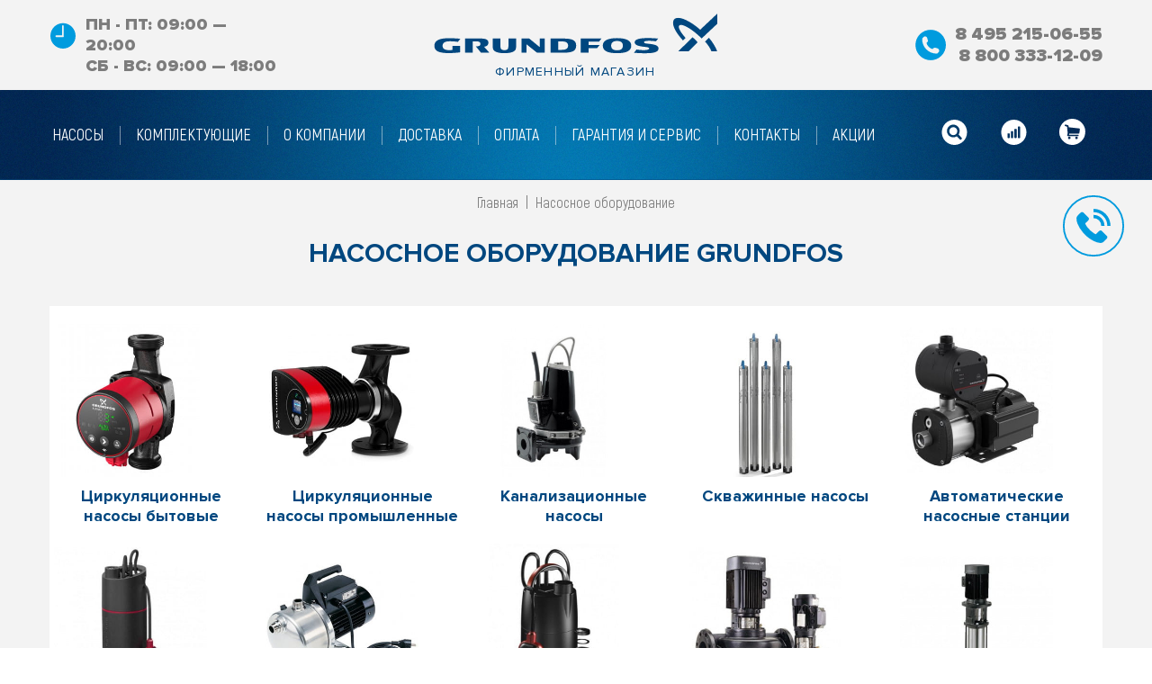

--- FILE ---
content_type: text/css
request_url: https://cdn.gf-shop.ru/min/gf-shop/css/191d70371812131f3b71b08ba4d84b49.css
body_size: 59815
content:
@font-face{font-family:'FontAwesome';src:url('/fonts/fontawesome-webfont.eot?v=4.4.0');src:url('/fonts/fontawesome-webfont.eot?#iefix&v=4.4.0') format('embedded-opentype'),url('/fonts/fontawesome-webfont.woff2?v=4.4.0') format('woff2'),url('/fonts/fontawesome-webfont.woff?v=4.4.0') format('woff'),url('/fonts/fontawesome-webfont.ttf?v=4.4.0') format('truetype'),url('/fonts/fontawesome-webfont.svg?v=4.4.0#fontawesomeregular') format('svg');font-weight:400;font-style:normal}.fa{display:inline-block;font:normal normal normal 14px/1 FontAwesome;font-size:inherit;text-rendering:auto;-webkit-font-smoothing:antialiased;-moz-osx-font-smoothing:grayscale}.fa-lg{font-size:1.33333333em;line-height:.75em;vertical-align:-15%}.fa-2x{font-size:2em}.fa-3x{font-size:3em}.fa-4x{font-size:4em}.fa-5x{font-size:5em}.fa-fw{width:1.28571429em;text-align:center}.fa-ul{padding-left:0;margin-left:2.14285714em;list-style-type:none}.fa-ul>li{position:relative}.fa-li{position:absolute;left:-2.14285714em;width:2.14285714em;top:.14285714em;text-align:center}.fa-li.fa-lg{left:-1.85714286em}.fa-border{padding:.2em .25em .15em;border:solid .08em #eee;border-radius:.1em}.fa-pull-left{float:left}.fa-pull-right{float:right}.fa.fa-pull-left{margin-right:.3em}.fa.fa-pull-right{margin-left:.3em}.pull-right{float:right}.pull-left{float:left}.fa.pull-left{margin-right:.3em}.fa.pull-right{margin-left:.3em}.fa-spin{-webkit-animation:fa-spin 2s infinite linear;animation:fa-spin 2s infinite linear}.fa-pulse{-webkit-animation:fa-spin 1s infinite steps(8);animation:fa-spin 1s infinite steps(8)}@-webkit-keyframes fa-spin{0%{-webkit-transform:rotate(0deg);transform:rotate(0deg)}100%{-webkit-transform:rotate(359deg);transform:rotate(359deg)}}@keyframes fa-spin{0%{-webkit-transform:rotate(0deg);transform:rotate(0deg)}100%{-webkit-transform:rotate(359deg);transform:rotate(359deg)}}.fa-rotate-90{filter:progid:DXImageTransform.Microsoft.BasicImage(rotation=1);-webkit-transform:rotate(90deg);-ms-transform:rotate(90deg);transform:rotate(90deg)}.fa-rotate-180{filter:progid:DXImageTransform.Microsoft.BasicImage(rotation=2);-webkit-transform:rotate(180deg);-ms-transform:rotate(180deg);transform:rotate(180deg)}.fa-rotate-270{filter:progid:DXImageTransform.Microsoft.BasicImage(rotation=3);-webkit-transform:rotate(270deg);-ms-transform:rotate(270deg);transform:rotate(270deg)}.fa-flip-horizontal{filter:progid:DXImageTransform.Microsoft.BasicImage(rotation=0,mirror=1);-webkit-transform:scale(-1,1);-ms-transform:scale(-1,1);transform:scale(-1,1)}.fa-flip-vertical{filter:progid:DXImageTransform.Microsoft.BasicImage(rotation=2,mirror=1);-webkit-transform:scale(1,-1);-ms-transform:scale(1,-1);transform:scale(1,-1)}:root .fa-rotate-90,:root .fa-rotate-180,:root .fa-rotate-270,:root .fa-flip-horizontal,:root .fa-flip-vertical{filter:none}.fa-stack{position:relative;display:inline-block;width:2em;height:2em;line-height:2em;vertical-align:middle}.fa-stack-1x,.fa-stack-2x{position:absolute;left:0;width:100%;text-align:center}.fa-stack-1x{line-height:inherit}.fa-stack-2x{font-size:2em}.fa-inverse{color:#fff}.fa-glass:before{content:"\f000"}.fa-music:before{content:"\f001"}.fa-search:before{content:"\f002"}.fa-envelope-o:before{content:"\f003"}.fa-heart:before{content:"\f004"}.fa-star:before{content:"\f005"}.fa-star-o:before{content:"\f006"}.fa-user:before{content:"\f007"}.fa-film:before{content:"\f008"}.fa-th-large:before{content:"\f009"}.fa-th:before{content:"\f00a"}.fa-th-list:before{content:"\f00b"}.fa-check:before{content:"\f00c"}.fa-remove:before,.fa-close:before,.fa-times:before{content:"\f00d"}.fa-search-plus:before{content:"\f00e"}.fa-search-minus:before{content:"\f010"}.fa-power-off:before{content:"\f011"}.fa-signal:before{content:"\f012"}.fa-gear:before,.fa-cog:before{content:"\f013"}.fa-trash-o:before{content:"\f014"}.fa-home:before{content:"\f015"}.fa-file-o:before{content:"\f016"}.fa-clock-o:before{content:"\f017"}.fa-road:before{content:"\f018"}.fa-download:before{content:"\f019"}.fa-arrow-circle-o-down:before{content:"\f01a"}.fa-arrow-circle-o-up:before{content:"\f01b"}.fa-inbox:before{content:"\f01c"}.fa-play-circle-o:before{content:"\f01d"}.fa-rotate-right:before,.fa-repeat:before{content:"\f01e"}.fa-refresh:before{content:"\f021"}.fa-list-alt:before{content:"\f022"}.fa-lock:before{content:"\f023"}.fa-flag:before{content:"\f024"}.fa-headphones:before{content:"\f025"}.fa-volume-off:before{content:"\f026"}.fa-volume-down:before{content:"\f027"}.fa-volume-up:before{content:"\f028"}.fa-qrcode:before{content:"\f029"}.fa-barcode:before{content:"\f02a"}.fa-tag:before{content:"\f02b"}.fa-tags:before{content:"\f02c"}.fa-book:before{content:"\f02d"}.fa-bookmark:before{content:"\f02e"}.fa-print:before{content:"\f02f"}.fa-camera:before{content:"\f030"}.fa-font:before{content:"\f031"}.fa-bold:before{content:"\f032"}.fa-italic:before{content:"\f033"}.fa-text-height:before{content:"\f034"}.fa-text-width:before{content:"\f035"}.fa-align-left:before{content:"\f036"}.fa-align-center:before{content:"\f037"}.fa-align-right:before{content:"\f038"}.fa-align-justify:before{content:"\f039"}.fa-list:before{content:"\f03a"}.fa-dedent:before,.fa-outdent:before{content:"\f03b"}.fa-indent:before{content:"\f03c"}.fa-video-camera:before{content:"\f03d"}.fa-photo:before,.fa-image:before,.fa-picture-o:before{content:"\f03e"}.fa-pencil:before{content:"\f040"}.fa-map-marker:before{content:"\f041"}.fa-adjust:before{content:"\f042"}.fa-tint:before{content:"\f043"}.fa-edit:before,.fa-pencil-square-o:before{content:"\f044"}.fa-share-square-o:before{content:"\f045"}.fa-check-square-o:before{content:"\f046"}.fa-arrows:before{content:"\f047"}.fa-step-backward:before{content:"\f048"}.fa-fast-backward:before{content:"\f049"}.fa-backward:before{content:"\f04a"}.fa-play:before{content:"\f04b"}.fa-pause:before{content:"\f04c"}.fa-stop:before{content:"\f04d"}.fa-forward:before{content:"\f04e"}.fa-fast-forward:before{content:"\f050"}.fa-step-forward:before{content:"\f051"}.fa-eject:before{content:"\f052"}.fa-chevron-left:before{content:"\f053"}.fa-chevron-right:before{content:"\f054"}.fa-plus-circle:before{content:"\f055"}.fa-minus-circle:before{content:"\f056"}.fa-times-circle:before{content:"\f057"}.fa-check-circle:before{content:"\f058"}.fa-question-circle:before{content:"\f059"}.fa-info-circle:before{content:"\f05a"}.fa-crosshairs:before{content:"\f05b"}.fa-times-circle-o:before{content:"\f05c"}.fa-check-circle-o:before{content:"\f05d"}.fa-ban:before{content:"\f05e"}.fa-arrow-left:before{content:"\f060"}.fa-arrow-right:before{content:"\f061"}.fa-arrow-up:before{content:"\f062"}.fa-arrow-down:before{content:"\f063"}.fa-mail-forward:before,.fa-share:before{content:"\f064"}.fa-expand:before{content:"\f065"}.fa-compress:before{content:"\f066"}.fa-plus:before{content:"\f067"}.fa-minus:before{content:"\f068"}.fa-asterisk:before{content:"\f069"}.fa-exclamation-circle:before{content:"\f06a"}.fa-gift:before{content:"\f06b"}.fa-leaf:before{content:"\f06c"}.fa-fire:before{content:"\f06d"}.fa-eye:before{content:"\f06e"}.fa-eye-slash:before{content:"\f070"}.fa-warning:before,.fa-exclamation-triangle:before{content:"\f071"}.fa-plane:before{content:"\f072"}.fa-calendar:before{content:"\f073"}.fa-random:before{content:"\f074"}.fa-comment:before{content:"\f075"}.fa-magnet:before{content:"\f076"}.fa-chevron-up:before{content:"\f077"}.fa-chevron-down:before{content:"\f078"}.fa-retweet:before{content:"\f079"}.fa-shopping-cart:before{content:"\f07a"}.fa-folder:before{content:"\f07b"}.fa-folder-open:before{content:"\f07c"}.fa-arrows-v:before{content:"\f07d"}.fa-arrows-h:before{content:"\f07e"}.fa-bar-chart-o:before,.fa-bar-chart:before{content:"\f080"}.fa-twitter-square:before{content:"\f081"}.fa-facebook-square:before{content:"\f082"}.fa-camera-retro:before{content:"\f083"}.fa-key:before{content:"\f084"}.fa-gears:before,.fa-cogs:before{content:"\f085"}.fa-comments:before{content:"\f086"}.fa-thumbs-o-up:before{content:"\f087"}.fa-thumbs-o-down:before{content:"\f088"}.fa-star-half:before{content:"\f089"}.fa-heart-o:before{content:"\f08a"}.fa-sign-out:before{content:"\f08b"}.fa-linkedin-square:before{content:"\f08c"}.fa-thumb-tack:before{content:"\f08d"}.fa-external-link:before{content:"\f08e"}.fa-sign-in:before{content:"\f090"}.fa-trophy:before{content:"\f091"}.fa-github-square:before{content:"\f092"}.fa-upload:before{content:"\f093"}.fa-lemon-o:before{content:"\f094"}.fa-phone:before{content:"\f095"}.fa-square-o:before{content:"\f096"}.fa-bookmark-o:before{content:"\f097"}.fa-phone-square:before{content:"\f098"}.fa-twitter:before{content:"\f099"}.fa-facebook-f:before,.fa-facebook:before{content:"\f09a"}.fa-github:before{content:"\f09b"}.fa-unlock:before{content:"\f09c"}.fa-credit-card:before{content:"\f09d"}.fa-feed:before,.fa-rss:before{content:"\f09e"}.fa-hdd-o:before{content:"\f0a0"}.fa-bullhorn:before{content:"\f0a1"}.fa-bell:before{content:"\f0f3"}.fa-certificate:before{content:"\f0a3"}.fa-hand-o-right:before{content:"\f0a4"}.fa-hand-o-left:before{content:"\f0a5"}.fa-hand-o-up:before{content:"\f0a6"}.fa-hand-o-down:before{content:"\f0a7"}.fa-arrow-circle-left:before{content:"\f0a8"}.fa-arrow-circle-right:before{content:"\f0a9"}.fa-arrow-circle-up:before{content:"\f0aa"}.fa-arrow-circle-down:before{content:"\f0ab"}.fa-globe:before{content:"\f0ac"}.fa-wrench:before{content:"\f0ad"}.fa-tasks:before{content:"\f0ae"}.fa-filter:before{content:"\f0b0"}.fa-briefcase:before{content:"\f0b1"}.fa-arrows-alt:before{content:"\f0b2"}.fa-group:before,.fa-users:before{content:"\f0c0"}.fa-chain:before,.fa-link:before{content:"\f0c1"}.fa-cloud:before{content:"\f0c2"}.fa-flask:before{content:"\f0c3"}.fa-cut:before,.fa-scissors:before{content:"\f0c4"}.fa-copy:before,.fa-files-o:before{content:"\f0c5"}.fa-paperclip:before{content:"\f0c6"}.fa-save:before,.fa-floppy-o:before{content:"\f0c7"}.fa-square:before{content:"\f0c8"}.fa-navicon:before,.fa-reorder:before,.fa-bars:before{content:"\f0c9"}.fa-list-ul:before{content:"\f0ca"}.fa-list-ol:before{content:"\f0cb"}.fa-strikethrough:before{content:"\f0cc"}.fa-underline:before{content:"\f0cd"}.fa-table:before{content:"\f0ce"}.fa-magic:before{content:"\f0d0"}.fa-truck:before{content:"\f0d1"}.fa-pinterest:before{content:"\f0d2"}.fa-pinterest-square:before{content:"\f0d3"}.fa-google-plus-square:before{content:"\f0d4"}.fa-google-plus:before{content:"\f0d5"}.fa-money:before{content:"\f0d6"}.fa-caret-down:before{content:"\f0d7"}.fa-caret-up:before{content:"\f0d8"}.fa-caret-left:before{content:"\f0d9"}.fa-caret-right:before{content:"\f0da"}.fa-columns:before{content:"\f0db"}.fa-unsorted:before,.fa-sort:before{content:"\f0dc"}.fa-sort-down:before,.fa-sort-desc:before{content:"\f0dd"}.fa-sort-up:before,.fa-sort-asc:before{content:"\f0de"}.fa-envelope:before{content:"\f0e0"}.fa-linkedin:before{content:"\f0e1"}.fa-rotate-left:before,.fa-undo:before{content:"\f0e2"}.fa-legal:before,.fa-gavel:before{content:"\f0e3"}.fa-dashboard:before,.fa-tachometer:before{content:"\f0e4"}.fa-comment-o:before{content:"\f0e5"}.fa-comments-o:before{content:"\f0e6"}.fa-flash:before,.fa-bolt:before{content:"\f0e7"}.fa-sitemap:before{content:"\f0e8"}.fa-umbrella:before{content:"\f0e9"}.fa-paste:before,.fa-clipboard:before{content:"\f0ea"}.fa-lightbulb-o:before{content:"\f0eb"}.fa-exchange:before{content:"\f0ec"}.fa-cloud-download:before{content:"\f0ed"}.fa-cloud-upload:before{content:"\f0ee"}.fa-user-md:before{content:"\f0f0"}.fa-stethoscope:before{content:"\f0f1"}.fa-suitcase:before{content:"\f0f2"}.fa-bell-o:before{content:"\f0a2"}.fa-coffee:before{content:"\f0f4"}.fa-cutlery:before{content:"\f0f5"}.fa-file-text-o:before{content:"\f0f6"}.fa-building-o:before{content:"\f0f7"}.fa-hospital-o:before{content:"\f0f8"}.fa-ambulance:before{content:"\f0f9"}.fa-medkit:before{content:"\f0fa"}.fa-fighter-jet:before{content:"\f0fb"}.fa-beer:before{content:"\f0fc"}.fa-h-square:before{content:"\f0fd"}.fa-plus-square:before{content:"\f0fe"}.fa-angle-double-left:before{content:"\f100"}.fa-angle-double-right:before{content:"\f101"}.fa-angle-double-up:before{content:"\f102"}.fa-angle-double-down:before{content:"\f103"}.fa-angle-left:before{content:"\f104"}.fa-angle-right:before{content:"\f105"}.fa-angle-up:before{content:"\f106"}.fa-angle-down:before{content:"\f107"}.fa-desktop:before{content:"\f108"}.fa-laptop:before{content:"\f109"}.fa-tablet:before{content:"\f10a"}.fa-mobile-phone:before,.fa-mobile:before{content:"\f10b"}.fa-circle-o:before{content:"\f10c"}.fa-quote-left:before{content:"\f10d"}.fa-quote-right:before{content:"\f10e"}.fa-spinner:before{content:"\f110"}.fa-circle:before{content:"\f111"}.fa-mail-reply:before,.fa-reply:before{content:"\f112"}.fa-github-alt:before{content:"\f113"}.fa-folder-o:before{content:"\f114"}.fa-folder-open-o:before{content:"\f115"}.fa-smile-o:before{content:"\f118"}.fa-frown-o:before{content:"\f119"}.fa-meh-o:before{content:"\f11a"}.fa-gamepad:before{content:"\f11b"}.fa-keyboard-o:before{content:"\f11c"}.fa-flag-o:before{content:"\f11d"}.fa-flag-checkered:before{content:"\f11e"}.fa-terminal:before{content:"\f120"}.fa-code:before{content:"\f121"}.fa-mail-reply-all:before,.fa-reply-all:before{content:"\f122"}.fa-star-half-empty:before,.fa-star-half-full:before,.fa-star-half-o:before{content:"\f123"}.fa-location-arrow:before{content:"\f124"}.fa-crop:before{content:"\f125"}.fa-code-fork:before{content:"\f126"}.fa-unlink:before,.fa-chain-broken:before{content:"\f127"}.fa-question:before{content:"\f128"}.fa-info:before{content:"\f129"}.fa-exclamation:before{content:"\f12a"}.fa-superscript:before{content:"\f12b"}.fa-subscript:before{content:"\f12c"}.fa-eraser:before{content:"\f12d"}.fa-puzzle-piece:before{content:"\f12e"}.fa-microphone:before{content:"\f130"}.fa-microphone-slash:before{content:"\f131"}.fa-shield:before{content:"\f132"}.fa-calendar-o:before{content:"\f133"}.fa-fire-extinguisher:before{content:"\f134"}.fa-rocket:before{content:"\f135"}.fa-maxcdn:before{content:"\f136"}.fa-chevron-circle-left:before{content:"\f137"}.fa-chevron-circle-right:before{content:"\f138"}.fa-chevron-circle-up:before{content:"\f139"}.fa-chevron-circle-down:before{content:"\f13a"}.fa-html5:before{content:"\f13b"}.fa-css3:before{content:"\f13c"}.fa-anchor:before{content:"\f13d"}.fa-unlock-alt:before{content:"\f13e"}.fa-bullseye:before{content:"\f140"}.fa-ellipsis-h:before{content:"\f141"}.fa-ellipsis-v:before{content:"\f142"}.fa-rss-square:before{content:"\f143"}.fa-play-circle:before{content:"\f144"}.fa-ticket:before{content:"\f145"}.fa-minus-square:before{content:"\f146"}.fa-minus-square-o:before{content:"\f147"}.fa-level-up:before{content:"\f148"}.fa-level-down:before{content:"\f149"}.fa-check-square:before{content:"\f14a"}.fa-pencil-square:before{content:"\f14b"}.fa-external-link-square:before{content:"\f14c"}.fa-share-square:before{content:"\f14d"}.fa-compass:before{content:"\f14e"}.fa-toggle-down:before,.fa-caret-square-o-down:before{content:"\f150"}.fa-toggle-up:before,.fa-caret-square-o-up:before{content:"\f151"}.fa-toggle-right:before,.fa-caret-square-o-right:before{content:"\f152"}.fa-euro:before,.fa-eur:before{content:"\f153"}.fa-gbp:before{content:"\f154"}.fa-dollar:before,.fa-usd:before{content:"\f155"}.fa-rupee:before,.fa-inr:before{content:"\f156"}.fa-cny:before,.fa-rmb:before,.fa-yen:before,.fa-jpy:before{content:"\f157"}.fa-ruble:before,.fa-rouble:before,.fa-rub:before{content:"\f158"}.fa-won:before,.fa-krw:before{content:"\f159"}.fa-bitcoin:before,.fa-btc:before{content:"\f15a"}.fa-file:before{content:"\f15b"}.fa-file-text:before{content:"\f15c"}.fa-sort-alpha-asc:before{content:"\f15d"}.fa-sort-alpha-desc:before{content:"\f15e"}.fa-sort-amount-asc:before{content:"\f160"}.fa-sort-amount-desc:before{content:"\f161"}.fa-sort-numeric-asc:before{content:"\f162"}.fa-sort-numeric-desc:before{content:"\f163"}.fa-thumbs-up:before{content:"\f164"}.fa-thumbs-down:before{content:"\f165"}.fa-youtube-square:before{content:"\f166"}.fa-youtube:before{content:"\f167"}.fa-xing:before{content:"\f168"}.fa-xing-square:before{content:"\f169"}.fa-youtube-play:before{content:"\f16a"}.fa-dropbox:before{content:"\f16b"}.fa-stack-overflow:before{content:"\f16c"}.fa-instagram:before{content:"\f16d"}.fa-flickr:before{content:"\f16e"}.fa-adn:before{content:"\f170"}.fa-bitbucket:before{content:"\f171"}.fa-bitbucket-square:before{content:"\f172"}.fa-tumblr:before{content:"\f173"}.fa-tumblr-square:before{content:"\f174"}.fa-long-arrow-down:before{content:"\f175"}.fa-long-arrow-up:before{content:"\f176"}.fa-long-arrow-left:before{content:"\f177"}.fa-long-arrow-right:before{content:"\f178"}.fa-apple:before{content:"\f179"}.fa-windows:before{content:"\f17a"}.fa-android:before{content:"\f17b"}.fa-linux:before{content:"\f17c"}.fa-dribbble:before{content:"\f17d"}.fa-skype:before{content:"\f17e"}.fa-foursquare:before{content:"\f180"}.fa-trello:before{content:"\f181"}.fa-female:before{content:"\f182"}.fa-male:before{content:"\f183"}.fa-gittip:before,.fa-gratipay:before{content:"\f184"}.fa-sun-o:before{content:"\f185"}.fa-moon-o:before{content:"\f186"}.fa-archive:before{content:"\f187"}.fa-bug:before{content:"\f188"}.fa-vk:before{content:"\f189"}.fa-weibo:before{content:"\f18a"}.fa-renren:before{content:"\f18b"}.fa-pagelines:before{content:"\f18c"}.fa-stack-exchange:before{content:"\f18d"}.fa-arrow-circle-o-right:before{content:"\f18e"}.fa-arrow-circle-o-left:before{content:"\f190"}.fa-toggle-left:before,.fa-caret-square-o-left:before{content:"\f191"}.fa-dot-circle-o:before{content:"\f192"}.fa-wheelchair:before{content:"\f193"}.fa-vimeo-square:before{content:"\f194"}.fa-turkish-lira:before,.fa-try:before{content:"\f195"}.fa-plus-square-o:before{content:"\f196"}.fa-space-shuttle:before{content:"\f197"}.fa-slack:before{content:"\f198"}.fa-envelope-square:before{content:"\f199"}.fa-wordpress:before{content:"\f19a"}.fa-openid:before{content:"\f19b"}.fa-institution:before,.fa-bank:before,.fa-university:before{content:"\f19c"}.fa-mortar-board:before,.fa-graduation-cap:before{content:"\f19d"}.fa-yahoo:before{content:"\f19e"}.fa-google:before{content:"\f1a0"}.fa-reddit:before{content:"\f1a1"}.fa-reddit-square:before{content:"\f1a2"}.fa-stumbleupon-circle:before{content:"\f1a3"}.fa-stumbleupon:before{content:"\f1a4"}.fa-delicious:before{content:"\f1a5"}.fa-digg:before{content:"\f1a6"}.fa-pied-piper:before{content:"\f1a7"}.fa-pied-piper-alt:before{content:"\f1a8"}.fa-drupal:before{content:"\f1a9"}.fa-joomla:before{content:"\f1aa"}.fa-language:before{content:"\f1ab"}.fa-fax:before{content:"\f1ac"}.fa-building:before{content:"\f1ad"}.fa-child:before{content:"\f1ae"}.fa-paw:before{content:"\f1b0"}.fa-spoon:before{content:"\f1b1"}.fa-cube:before{content:"\f1b2"}.fa-cubes:before{content:"\f1b3"}.fa-behance:before{content:"\f1b4"}.fa-behance-square:before{content:"\f1b5"}.fa-steam:before{content:"\f1b6"}.fa-steam-square:before{content:"\f1b7"}.fa-recycle:before{content:"\f1b8"}.fa-automobile:before,.fa-car:before{content:"\f1b9"}.fa-cab:before,.fa-taxi:before{content:"\f1ba"}.fa-tree:before{content:"\f1bb"}.fa-spotify:before{content:"\f1bc"}.fa-deviantart:before{content:"\f1bd"}.fa-soundcloud:before{content:"\f1be"}.fa-database:before{content:"\f1c0"}.fa-file-pdf-o:before{content:"\f1c1"}.fa-file-word-o:before{content:"\f1c2"}.fa-file-excel-o:before{content:"\f1c3"}.fa-file-powerpoint-o:before{content:"\f1c4"}.fa-file-photo-o:before,.fa-file-picture-o:before,.fa-file-image-o:before{content:"\f1c5"}.fa-file-zip-o:before,.fa-file-archive-o:before{content:"\f1c6"}.fa-file-sound-o:before,.fa-file-audio-o:before{content:"\f1c7"}.fa-file-movie-o:before,.fa-file-video-o:before{content:"\f1c8"}.fa-file-code-o:before{content:"\f1c9"}.fa-vine:before{content:"\f1ca"}.fa-codepen:before{content:"\f1cb"}.fa-jsfiddle:before{content:"\f1cc"}.fa-life-bouy:before,.fa-life-buoy:before,.fa-life-saver:before,.fa-support:before,.fa-life-ring:before{content:"\f1cd"}.fa-circle-o-notch:before{content:"\f1ce"}.fa-ra:before,.fa-rebel:before{content:"\f1d0"}.fa-ge:before,.fa-empire:before{content:"\f1d1"}.fa-git-square:before{content:"\f1d2"}.fa-git:before{content:"\f1d3"}.fa-y-combinator-square:before,.fa-yc-square:before,.fa-hacker-news:before{content:"\f1d4"}.fa-tencent-weibo:before{content:"\f1d5"}.fa-qq:before{content:"\f1d6"}.fa-wechat:before,.fa-weixin:before{content:"\f1d7"}.fa-send:before,.fa-paper-plane:before{content:"\f1d8"}.fa-send-o:before,.fa-paper-plane-o:before{content:"\f1d9"}.fa-history:before{content:"\f1da"}.fa-circle-thin:before{content:"\f1db"}.fa-header:before{content:"\f1dc"}.fa-paragraph:before{content:"\f1dd"}.fa-sliders:before{content:"\f1de"}.fa-share-alt:before{content:"\f1e0"}.fa-share-alt-square:before{content:"\f1e1"}.fa-bomb:before{content:"\f1e2"}.fa-soccer-ball-o:before,.fa-futbol-o:before{content:"\f1e3"}.fa-tty:before{content:"\f1e4"}.fa-binoculars:before{content:"\f1e5"}.fa-plug:before{content:"\f1e6"}.fa-slideshare:before{content:"\f1e7"}.fa-twitch:before{content:"\f1e8"}.fa-yelp:before{content:"\f1e9"}.fa-newspaper-o:before{content:"\f1ea"}.fa-wifi:before{content:"\f1eb"}.fa-calculator:before{content:"\f1ec"}.fa-paypal:before{content:"\f1ed"}.fa-google-wallet:before{content:"\f1ee"}.fa-cc-visa:before{content:"\f1f0"}.fa-cc-mastercard:before{content:"\f1f1"}.fa-cc-discover:before{content:"\f1f2"}.fa-cc-amex:before{content:"\f1f3"}.fa-cc-paypal:before{content:"\f1f4"}.fa-cc-stripe:before{content:"\f1f5"}.fa-bell-slash:before{content:"\f1f6"}.fa-bell-slash-o:before{content:"\f1f7"}.fa-trash:before{content:"\f1f8"}.fa-copyright:before{content:"\f1f9"}.fa-at:before{content:"\f1fa"}.fa-eyedropper:before{content:"\f1fb"}.fa-paint-brush:before{content:"\f1fc"}.fa-birthday-cake:before{content:"\f1fd"}.fa-area-chart:before{content:"\f1fe"}.fa-pie-chart:before{content:"\f200"}.fa-line-chart:before{content:"\f201"}.fa-lastfm:before{content:"\f202"}.fa-lastfm-square:before{content:"\f203"}.fa-toggle-off:before{content:"\f204"}.fa-toggle-on:before{content:"\f205"}.fa-bicycle:before{content:"\f206"}.fa-bus:before{content:"\f207"}.fa-ioxhost:before{content:"\f208"}.fa-angellist:before{content:"\f209"}.fa-cc:before{content:"\f20a"}.fa-shekel:before,.fa-sheqel:before,.fa-ils:before{content:"\f20b"}.fa-meanpath:before{content:"\f20c"}.fa-buysellads:before{content:"\f20d"}.fa-connectdevelop:before{content:"\f20e"}.fa-dashcube:before{content:"\f210"}.fa-forumbee:before{content:"\f211"}.fa-leanpub:before{content:"\f212"}.fa-sellsy:before{content:"\f213"}.fa-shirtsinbulk:before{content:"\f214"}.fa-simplybuilt:before{content:"\f215"}.fa-skyatlas:before{content:"\f216"}.fa-cart-plus:before{content:"\f217"}.fa-cart-arrow-down:before{content:"\f218"}.fa-diamond:before{content:"\f219"}.fa-ship:before{content:"\f21a"}.fa-user-secret:before{content:"\f21b"}.fa-motorcycle:before{content:"\f21c"}.fa-street-view:before{content:"\f21d"}.fa-heartbeat:before{content:"\f21e"}.fa-venus:before{content:"\f221"}.fa-mars:before{content:"\f222"}.fa-mercury:before{content:"\f223"}.fa-intersex:before,.fa-transgender:before{content:"\f224"}.fa-transgender-alt:before{content:"\f225"}.fa-venus-double:before{content:"\f226"}.fa-mars-double:before{content:"\f227"}.fa-venus-mars:before{content:"\f228"}.fa-mars-stroke:before{content:"\f229"}.fa-mars-stroke-v:before{content:"\f22a"}.fa-mars-stroke-h:before{content:"\f22b"}.fa-neuter:before{content:"\f22c"}.fa-genderless:before{content:"\f22d"}.fa-facebook-official:before{content:"\f230"}.fa-pinterest-p:before{content:"\f231"}.fa-whatsapp:before{content:"\f232"}.fa-server:before{content:"\f233"}.fa-user-plus:before{content:"\f234"}.fa-user-times:before{content:"\f235"}.fa-hotel:before,.fa-bed:before{content:"\f236"}.fa-viacoin:before{content:"\f237"}.fa-train:before{content:"\f238"}.fa-subway:before{content:"\f239"}.fa-medium:before{content:"\f23a"}.fa-yc:before,.fa-y-combinator:before{content:"\f23b"}.fa-optin-monster:before{content:"\f23c"}.fa-opencart:before{content:"\f23d"}.fa-expeditedssl:before{content:"\f23e"}.fa-battery-4:before,.fa-battery-full:before{content:"\f240"}.fa-battery-3:before,.fa-battery-three-quarters:before{content:"\f241"}.fa-battery-2:before,.fa-battery-half:before{content:"\f242"}.fa-battery-1:before,.fa-battery-quarter:before{content:"\f243"}.fa-battery-0:before,.fa-battery-empty:before{content:"\f244"}.fa-mouse-pointer:before{content:"\f245"}.fa-i-cursor:before{content:"\f246"}.fa-object-group:before{content:"\f247"}.fa-object-ungroup:before{content:"\f248"}.fa-sticky-note:before{content:"\f249"}.fa-sticky-note-o:before{content:"\f24a"}.fa-cc-jcb:before{content:"\f24b"}.fa-cc-diners-club:before{content:"\f24c"}.fa-clone:before{content:"\f24d"}.fa-balance-scale:before{content:"\f24e"}.fa-hourglass-o:before{content:"\f250"}.fa-hourglass-1:before,.fa-hourglass-start:before{content:"\f251"}.fa-hourglass-2:before,.fa-hourglass-half:before{content:"\f252"}.fa-hourglass-3:before,.fa-hourglass-end:before{content:"\f253"}.fa-hourglass:before{content:"\f254"}.fa-hand-grab-o:before,.fa-hand-rock-o:before{content:"\f255"}.fa-hand-stop-o:before,.fa-hand-paper-o:before{content:"\f256"}.fa-hand-scissors-o:before{content:"\f257"}.fa-hand-lizard-o:before{content:"\f258"}.fa-hand-spock-o:before{content:"\f259"}.fa-hand-pointer-o:before{content:"\f25a"}.fa-hand-peace-o:before{content:"\f25b"}.fa-trademark:before{content:"\f25c"}.fa-registered:before{content:"\f25d"}.fa-creative-commons:before{content:"\f25e"}.fa-gg:before{content:"\f260"}.fa-gg-circle:before{content:"\f261"}.fa-tripadvisor:before{content:"\f262"}.fa-odnoklassniki:before{content:"\f263"}.fa-odnoklassniki-square:before{content:"\f264"}.fa-get-pocket:before{content:"\f265"}.fa-wikipedia-w:before{content:"\f266"}.fa-safari:before{content:"\f267"}.fa-chrome:before{content:"\f268"}.fa-firefox:before{content:"\f269"}.fa-opera:before{content:"\f26a"}.fa-internet-explorer:before{content:"\f26b"}.fa-tv:before,.fa-television:before{content:"\f26c"}.fa-contao:before{content:"\f26d"}.fa-500px:before{content:"\f26e"}.fa-amazon:before{content:"\f270"}.fa-calendar-plus-o:before{content:"\f271"}.fa-calendar-minus-o:before{content:"\f272"}.fa-calendar-times-o:before{content:"\f273"}.fa-calendar-check-o:before{content:"\f274"}.fa-industry:before{content:"\f275"}.fa-map-pin:before{content:"\f276"}.fa-map-signs:before{content:"\f277"}.fa-map-o:before{content:"\f278"}.fa-map:before{content:"\f279"}.fa-commenting:before{content:"\f27a"}.fa-commenting-o:before{content:"\f27b"}.fa-houzz:before{content:"\f27c"}.fa-vimeo:before{content:"\f27d"}.fa-black-tie:before{content:"\f27e"}.fa-fonticons:before{content:"\f280"}.fancybox-wrap,.fancybox-skin,.fancybox-outer,.fancybox-inner,.fancybox-image,.fancybox-wrap iframe,.fancybox-wrap object,.fancybox-nav,.fancybox-nav span,.fancybox-tmp{padding:0;margin:0;border:0;outline:none;vertical-align:top}.fancybox-wrap{position:absolute;top:0;left:0;z-index:8020}.fancybox-skin{position:relative;background:#f9f9f9;color:#444;text-shadow:none;-webkit-border-radius:4px;-moz-border-radius:4px;border-radius:4px}.fancybox-opened{z-index:8030}.fancybox-opened .fancybox-skin{-webkit-box-shadow:0 10px 25px rgba(0,0,0,.5);-moz-box-shadow:0 10px 25px rgba(0,0,0,.5);box-shadow:0 10px 25px rgba(0,0,0,.5)}.fancybox-outer,.fancybox-inner{position:relative}.fancybox-inner{overflow:hidden}.fancybox-type-iframe .fancybox-inner{-webkit-overflow-scrolling:touch}.fancybox-error{color:#444;font:14px/20px "Helvetica Neue",Helvetica,Arial,sans-serif;margin:0;padding:15px;white-space:nowrap}.fancybox-image,.fancybox-iframe{display:block;width:100%;height:100%}.fancybox-image{max-width:100%;max-height:100%}#fancybox-loading,.fancybox-close,.fancybox-prev span,.fancybox-next span{background-image:url('/catalog/view/theme/default/javascript/fancybox/fancybox_sprite.png')}#fancybox-loading{position:fixed;top:50%;left:50%;margin-top:-22px;margin-left:-22px;background-position:0 -108px;opacity:.8;cursor:pointer;z-index:8060}#fancybox-loading div{width:44px;height:44px;background:url('/catalog/view/theme/default/javascript/fancybox/fancybox_loading.gif') center center no-repeat}.fancybox-close{position:absolute;top:-18px;right:-18px;width:36px;height:36px;cursor:pointer;z-index:8040}.fancybox-nav{position:absolute;top:0;width:10%;height:100%;cursor:pointer;text-decoration:none;background:transparent url('/catalog/view/theme/default/javascript/fancybox/blank.gif');-webkit-tap-highlight-color:rgba(0,0,0,0);z-index:8040}.fancybox-prev{left:0}.fancybox-next{right:0}.fancybox-nav span{position:absolute;top:50%;width:36px;height:34px;margin-top:-18px;cursor:pointer;z-index:8040;visibility:hidden}.fancybox-prev span{left:10px;background-position:0 -36px}.fancybox-next span{right:10px;background-position:0 -72px}.fancybox-nav:hover span{visibility:visible}.fancybox-tmp{position:absolute;top:-99999px;left:-99999px;visibility:hidden;max-width:99999px;max-height:99999px;overflow:visible!important}.fancybox-lock{overflow:hidden!important;width:auto}.fancybox-lock body{overflow:hidden!important}.fancybox-lock-test{overflow-y:hidden!important}.fancybox-overlay{position:absolute;top:0;left:0;overflow:hidden;display:none;z-index:8010;background:url('/catalog/view/theme/default/javascript/fancybox/fancybox_overlay.png')}.fancybox-overlay-fixed{position:fixed;bottom:0;right:0}.fancybox-lock .fancybox-overlay{overflow:auto;overflow-y:scroll}.fancybox-title{visibility:hidden;font:normal 13px/20px "Helvetica Neue",Helvetica,Arial,sans-serif;position:relative;text-shadow:none;z-index:8050}.fancybox-opened .fancybox-title{visibility:visible}.fancybox-title-float-wrap{position:absolute;bottom:0;right:50%;margin-bottom:-35px;z-index:8050;text-align:center}.fancybox-title-float-wrap .child{display:inline-block;margin-right:-100%;padding:2px 20px;background:transparent;background:rgba(0,0,0,.8);-webkit-border-radius:15px;-moz-border-radius:15px;border-radius:15px;text-shadow:0 1px 2px #222;color:#FFF;font-weight:700;line-height:24px;white-space:nowrap}.fancybox-title-outside-wrap{position:relative;margin-top:10px;color:#fff}.fancybox-title-inside-wrap{padding-top:10px}.fancybox-title-over-wrap{position:absolute;bottom:0;left:0;color:#fff;padding:10px;background:#000;background:rgba(0,0,0,.8)}@media only screen and (-webkit-min-device-pixel-ratio:1.5),only screen and (min--moz-device-pixel-ratio:1.5),only screen and (min-device-pixel-ratio:1.5){#fancybox-loading,.fancybox-close,.fancybox-prev span,.fancybox-next span{background-image:url('/catalog/view/theme/default/javascript/fancybox/fancybox_sprite@2x.png');background-size:44px 152px}#fancybox-loading div{background-image:url('/catalog/view/theme/default/javascript/fancybox/fancybox_loading@2x.gif');background-size:24px 24px}}.mfp-bg{top:0;left:0;width:100%;height:100%;z-index:1042;overflow:hidden;position:fixed;background:#0b0b0b;opacity:.8}.mfp-wrap{top:0;left:0;width:100%;height:100%;z-index:1043;position:fixed;outline:none!important;-webkit-backface-visibility:hidden}.mfp-container{text-align:center;position:absolute;width:100%;height:100%;left:0;top:0;padding:0 8px;box-sizing:border-box}.mfp-container:before{content:'';display:inline-block;height:100%;vertical-align:middle}.mfp-align-top .mfp-container:before{display:none}.mfp-content{position:relative;display:inline-block;vertical-align:middle;margin:0 auto;text-align:left;z-index:1045}.mfp-inline-holder .mfp-content,.mfp-ajax-holder .mfp-content{width:100%;cursor:auto}.mfp-ajax-cur{cursor:progress}.mfp-zoom-out-cur,.mfp-zoom-out-cur .mfp-image-holder .mfp-close{cursor:-moz-zoom-out;cursor:-webkit-zoom-out;cursor:zoom-out}.mfp-zoom{cursor:pointer;cursor:-webkit-zoom-in;cursor:-moz-zoom-in;cursor:zoom-in}.mfp-auto-cursor .mfp-content{cursor:auto}.mfp-close,.mfp-arrow,.mfp-preloader,.mfp-counter{-webkit-user-select:none;-moz-user-select:none;user-select:none}.mfp-loading.mfp-figure{display:none}.mfp-hide{display:none!important}.mfp-preloader{color:#CCC;position:absolute;top:50%;width:auto;text-align:center;margin-top:-.8em;left:8px;right:8px;z-index:1044}.mfp-preloader a{color:#CCC}.mfp-preloader a:hover{color:#FFF}.mfp-s-ready .mfp-preloader{display:none}.mfp-s-error .mfp-content{display:none}button.mfp-close,button.mfp-arrow{overflow:visible;cursor:pointer;background:transparent;border:0;-webkit-appearance:none;display:block;outline:none;padding:0;z-index:1046;box-shadow:none;touch-action:manipulation}button::-moz-focus-inner{padding:0;border:0}.mfp-close{width:44px;height:44px;line-height:44px;position:absolute;right:0;top:0;text-decoration:none;text-align:center;opacity:.65;padding:0 0 18px 10px;color:#FFF;font-style:normal;font-size:28px;font-family:Arial,Baskerville,monospace}.mfp-close:hover,.mfp-close:focus{opacity:1}.mfp-close:active{top:1px}.mfp-close-btn-in .mfp-close{color:#333}.mfp-image-holder .mfp-close,.mfp-iframe-holder .mfp-close{color:#FFF;right:-6px;text-align:right;padding-right:6px;width:100%}.mfp-counter{position:absolute;top:0;right:0;color:#CCC;font-size:12px;line-height:18px;white-space:nowrap}.mfp-arrow{position:absolute;opacity:.65;margin:0;top:50%;margin-top:-55px;padding:0;width:90px;height:110px;-webkit-tap-highlight-color:transparent}.mfp-arrow:active{margin-top:-54px}.mfp-arrow:hover,.mfp-arrow:focus{opacity:1}.mfp-arrow:before,.mfp-arrow:after{content:'';display:block;width:0;height:0;position:absolute;left:0;top:0;margin-top:35px;margin-left:35px;border:medium inset transparent}.mfp-arrow:after{border-top-width:13px;border-bottom-width:13px;top:8px}.mfp-arrow:before{border-top-width:21px;border-bottom-width:21px;opacity:.7}.mfp-arrow-left{left:0}.mfp-arrow-left:after{border-right:17px solid #FFF;margin-left:31px}.mfp-arrow-left:before{margin-left:25px;border-right:27px solid #3F3F3F}.mfp-arrow-right{right:0}.mfp-arrow-right:after{border-left:17px solid #FFF;margin-left:39px}.mfp-arrow-right:before{border-left:27px solid #3F3F3F}.mfp-iframe-holder{padding-top:40px;padding-bottom:40px}.mfp-iframe-holder .mfp-content{line-height:0;width:100%;max-width:900px}.mfp-iframe-holder .mfp-close{top:-40px}.mfp-iframe-scaler{width:100%;height:0;overflow:hidden;padding-top:56.25%}.mfp-iframe-scaler iframe{position:absolute;display:block;top:0;left:0;width:100%;height:100%;box-shadow:0 0 8px rgba(0,0,0,.6);background:#000}img.mfp-img{width:auto;max-width:100%;height:auto;display:block;line-height:0;box-sizing:border-box;padding:40px 0 40px;margin:0 auto}.mfp-figure{line-height:0}.mfp-figure:after{content:'';position:absolute;left:0;top:40px;bottom:40px;display:block;right:0;width:auto;height:auto;z-index:-1;box-shadow:0 0 8px rgba(0,0,0,.6);background:#444}.mfp-figure small{color:#BDBDBD;display:block;font-size:12px;line-height:14px}.mfp-figure figure{margin:0}.mfp-bottom-bar{margin-top:-36px;position:absolute;top:100%;left:0;width:100%;cursor:auto}.mfp-title{text-align:left;line-height:18px;color:#F3F3F3;word-wrap:break-word;padding-right:36px}.mfp-image-holder .mfp-content{max-width:100%}.mfp-gallery .mfp-image-holder .mfp-figure{cursor:pointer}@media screen and (max-width:800px) and (orientation:landscape),screen and (max-height:300px){.mfp-img-mobile .mfp-image-holder{padding-left:0;padding-right:0}.mfp-img-mobile img.mfp-img{padding:0}.mfp-img-mobile .mfp-figure:after{top:0;bottom:0}.mfp-img-mobile .mfp-figure small{display:inline;margin-left:5px}.mfp-img-mobile .mfp-bottom-bar{background:rgba(0,0,0,.6);bottom:0;margin:0;top:auto;padding:3px 5px;position:fixed;box-sizing:border-box}.mfp-img-mobile .mfp-bottom-bar:empty{padding:0}.mfp-img-mobile .mfp-counter{right:5px;top:3px}.mfp-img-mobile .mfp-close{top:0;right:0;width:35px;height:35px;line-height:35px;background:rgba(0,0,0,.6);position:fixed;text-align:center;padding:0}}@media all and (max-width:900px){.mfp-arrow{-webkit-transform:scale(.75);transform:scale(.75)}.mfp-arrow-left{-webkit-transform-origin:0;transform-origin:0}.mfp-arrow-right{-webkit-transform-origin:100%;transform-origin:100%}.mfp-container{padding-left:6px;padding-right:6px}}.owl-carousel{display:none;width:100%;-webkit-tap-highlight-color:transparent;position:relative;z-index:1}.owl-carousel .owl-stage{position:relative;-ms-touch-action:pan-Y;-moz-backface-visibility:hidden}.owl-carousel .owl-stage:after{content:".";display:block;clear:both;visibility:hidden;line-height:0;height:0}.owl-carousel .owl-stage-outer{position:relative;overflow:hidden;-webkit-transform:translate3d(0,0,0)}.owl-carousel .owl-wrapper,.owl-carousel .owl-item{-webkit-backface-visibility:hidden;-moz-backface-visibility:hidden;-ms-backface-visibility:hidden;-webkit-transform:translate3d(0,0,0);-moz-transform:translate3d(0,0,0);-ms-transform:translate3d(0,0,0)}.owl-carousel .owl-item{position:relative;min-height:1px;float:left;-webkit-backface-visibility:hidden;-webkit-tap-highlight-color:transparent;-webkit-touch-callout:none}.owl-carousel .owl-item img{display:block;width:100%}.owl-carousel .owl-nav.disabled,.owl-carousel .owl-dots.disabled{display:none}.owl-carousel .owl-nav .owl-prev,.owl-carousel .owl-nav .owl-next,.owl-carousel .owl-dot{cursor:pointer;cursor:hand;-webkit-user-select:none;-khtml-user-select:none;-moz-user-select:none;-ms-user-select:none;user-select:none}.owl-carousel.owl-loaded{display:block}.owl-carousel.owl-loading{opacity:0;display:block}.owl-carousel.owl-hidden{opacity:0}.owl-carousel.owl-refresh .owl-item{visibility:hidden}.owl-carousel.owl-drag .owl-item{-webkit-user-select:none;-moz-user-select:none;-ms-user-select:none;user-select:none}.owl-carousel.owl-grab{cursor:move;cursor:grab}.owl-carousel.owl-rtl{direction:rtl}.owl-carousel.owl-rtl .owl-item{float:right}.no-js .owl-carousel{display:block}.owl-carousel .animated{animation-duration:1000ms;animation-fill-mode:both}.owl-carousel .owl-animated-in{z-index:0}.owl-carousel .owl-animated-out{z-index:1}.owl-carousel .fadeOut{animation-name:fadeOut}@keyframes fadeOut{0%{opacity:1}100%{opacity:0}}.owl-height{transition:height 500ms ease-in-out}.owl-carousel .owl-item .owl-lazy{opacity:0;transition:opacity 400ms ease}.owl-carousel .owl-item img.owl-lazy{transform-style:preserve-3d}.owl-carousel .owl-video-wrapper{position:relative;height:100%;background:#000}.owl-carousel .owl-video-play-icon{position:absolute;height:80px;width:80px;left:50%;top:50%;margin-left:-40px;margin-top:-40px;background:url([data-uri]) no-repeat;cursor:pointer;z-index:1;-webkit-backface-visibility:hidden;transition:transform 100ms ease}.owl-carousel .owl-video-play-icon:hover{-ms-transform:scale(1.3,1.3);transform:scale(1.3,1.3)}.owl-carousel .owl-video-playing .owl-video-tn,.owl-carousel .owl-video-playing .owl-video-play-icon{display:none}.owl-carousel .owl-video-tn{opacity:0;height:100%;background-position:center center;background-repeat:no-repeat;background-size:contain;transition:opacity 400ms ease}.owl-carousel .owl-video-frame{position:relative;z-index:1;height:100%;width:100%}@charset "UTF-8";@font-face{font-family:Akrobat;src:url(/fonts/akrobat/subset-Akrobat-Regular.eot);src:url(/fonts/akrobat/subset-Akrobat-Regular.eot?#iefix) format("embedded-opentype"),url(/fonts/akrobat/subset-Akrobat-Regular.woff2) format("woff2"),url(/fonts/akrobat/subset-Akrobat-Regular.ttf) format("truetype");font-weight:500;font-style:normal}@font-face{font-family:Proxima;src:url(/fonts/proxima/subset-ProximaNova-Light.eot);src:url(/fonts/proxima/subset-ProximaNova-Light.eot?#iefix) format("embedded-opentype"),url(/fonts/proxima/subset-ProximaNova-Light.woff2) format("woff2"),url(/fonts/proxima/subset-ProximaNova-Light.ttf) format("truetype");font-weight:300;font-style:normal}@font-face{font-family:Proxima;src:url(/fonts/proxima/subset-ProximaNova-Regular.eot);src:url(/fonts/proxima/subset-ProximaNova-Regular.eot?#iefix) format("embedded-opentype"),url(/fonts/proxima/subset-ProximaNova-Regular.woff2) format("woff2"),url(/fonts/proxima/subset-ProximaNova-Regular.ttf) format("truetype");font-weight:400;font-style:normal}@font-face{font-family:Proxima;src:url(/fonts/proxima/subset-ProximaNova-Bold.eot);src:url(/fonts/proxima/subset-ProximaNova-Bold.eot?#iefix) format("embedded-opentype"),url(/fonts/proxima/subset-ProximaNova-Bold.woff2) format("woff2"),url(/fonts/proxima/subset-ProximaNova-Bold.ttf) format("truetype");font-weight:700;font-style:normal}@font-face{font-family:Proxima;src:url(/fonts/proxima/subset-ProximaNova-Black.eot);src:url(/fonts/proxima/subset-ProximaNova-Black.eot?#iefix) format("embedded-opentype"),url(/fonts/proxima/subset-ProximaNova-Black.woff2) format("woff2"),url(/fonts/proxima/subset-ProximaNova-Black.ttf) format("truetype");font-weight:900;font-style:normal}html{font-family:sans-serif;-ms-text-size-adjust:100%;-webkit-text-size-adjust:100%}article,aside,details,figcaption,figure,footer,header,hgroup,main,menu,nav,section,summary{display:block}audio,canvas,progress,video{display:inline-block;vertical-align:baseline}audio:not([controls]){display:none;height:0}[hidden],template{display:none}a:active,a:hover{outline:0}b,optgroup,strong{font-weight:700}dfn{font-style:italic}mark{background:#ff0;color:#000}sub,sup{font-size:75%;line-height:0;position:relative;vertical-align:baseline}sup{top:-.5em}sub{bottom:-.25em}img{border:0;vertical-align:middle}svg:not(:root){overflow:hidden}hr{-moz-box-sizing:content-box;box-sizing:content-box;height:0}code,kbd,pre,samp{font-size:1em}button,input,optgroup,select,textarea{color:inherit;font:inherit;margin:0}button{overflow:visible}button,html input[type=button],input[type=reset],input[type=submit]{-webkit-appearance:button;cursor:pointer}button[disabled],html input[disabled]{cursor:default}button::-moz-focus-inner,input::-moz-focus-inner{border:0;padding:0}input{line-height:normal}input[type=checkbox],input[type=radio]{box-sizing:border-box;padding:0}input[type=number]::-webkit-inner-spin-button,input[type=number]::-webkit-outer-spin-button{height:auto}input[type=search]{-webkit-appearance:textfield;-moz-box-sizing:content-box;-webkit-box-sizing:content-box;box-sizing:content-box}input[type=search]::-webkit-search-cancel-button,input[type=search]::-webkit-search-decoration{-webkit-appearance:none}textarea{overflow:auto}td,th{padding:0}@media print{*,:after,:before{background:0 0!important;color:#000!important;box-shadow:none!important;text-shadow:none!important}a,a:visited{text-decoration:underline}a[href]:after{content:" (" attr(href) ")"}abbr[title]:after{content:" (" attr(title) ")"}a[href^="#"]:after,a[href^="javascript:"]:after{content:""}blockquote,pre{border:1px solid #999;page-break-inside:avoid}thead{display:table-header-group}img,tr{page-break-inside:avoid}img{max-width:100%!important}h2,h3,p{orphans:3;widows:3}h2,h3{page-break-after:avoid}select{background:#fff!important}.navbar{display:none}.btn>.caret,.dropup>.btn>.caret{border-top-color:#000!important}.label{border:1px solid #000}.table{border-collapse:collapse!important}.table td,.table th{background-color:#fff!important}.table-bordered td,.table-bordered th{border:1px solid #ddd!important}}*,:after,:before{-webkit-box-sizing:border-box;-moz-box-sizing:border-box;box-sizing:border-box}html{font-size:10px;-webkit-tap-highlight-color:transparent;overflow-x:hidden}body{margin:0;font-family:Proxima,sans-serif;font-size:14px;line-height:1.625;color:#7c7c7c;background-color:#fff;font-weight:400;overflow-x:hidden}button,input,select,textarea{font-family:inherit;font-size:inherit;line-height:inherit}a{background-color:transparent;color:#00477f;text-decoration:none;cursor:pointer;transition:.2s ease-in-out}a:focus,a:hover{color:#009bde;text-decoration:none}figure{margin:0}.img-responsive{display:inline-block;max-width:100%;height:auto}.img-rounded{border-radius:0}.img-thumbnail{padding:4px;line-height:1.625;background-color:#fff;border:1px solid #ddd;border-radius:3px;-webkit-transition:.2s ease-in-out;-o-transition:.2s ease-in-out;transition:.2s ease-in-out;display:inline-block;max-width:100%;height:auto}.img-circle{border-radius:50%}hr{margin-top:15px;margin-bottom:15px;border:0;border-top:1px solid #e1e1e1}.sr-only{position:absolute;width:1px;height:1px;margin:-1px;padding:0;overflow:hidden;clip:rect(0,0,0,0);border:0}.sr-only-focusable:active,.sr-only-focusable:focus{position:static;width:auto;height:auto;margin:0;overflow:visible;clip:auto}.h1,.h2,.h3,.h4,.h5,.h6,h1,h2,h3,h4,h5,h6{font-family:Proxima,sans-serif;font-weight:900;line-height:1.1;color:#00477f}.h1 .small,.h1 small,.h2 .small,.h2 small,.h3 .small,.h3 small,.h4 .small,.h4 small,.h5 .small,.h5 small,.h6 .small,.h6 small,h1 .small,h1 small,h2 .small,h2 small,h3 .small,h3 small,h4 .small,h4 small,h5 .small,h5 small,h6 .small,h6 small{font-weight:400;line-height:1;color:rgb(110.17,191.1379527559,255)}.h1,.h2,.h3,h1,h2,h3{margin-top:22px;margin-bottom:11px}.h1 .small,.h1 small,.h2 .small,.h2 small,.h3 .small,.h3 small,h1 .small,h1 small,h2 .small,h2 small,h3 .small,h3 small{font-size:65%}.h4,.h5,.h6,h4,h5,h6{margin-top:11px;margin-bottom:11px}.h4 .small,.h4 small,.h5 .small,.h5 small,.h6 .small,.h6 small,h4 .small,h4 small,h5 .small,h5 small,h6 .small,h6 small{font-size:75%}.h1,h1{font-size:36px}.h2,h2{font-size:30px}.h3,h3{font-size:24px}.h4,h4{font-size:19px}.h5,.h6,h5,h6{font-size:12px}p{margin:0 0 11px}.lead{margin-bottom:22px;font-size:51px;font-weight:300;line-height:1.4}@media (min-width:768px){.lead{font-size:21px}.dl-horizontal dt{float:left;width:160px;clear:left;text-align:right;overflow:hidden;text-overflow:ellipsis;white-space:nowrap}.dl-horizontal dd{margin-left:180px}}.small,small{font-size:85%}.mark,mark{background-color:#fcf8e3;padding:.2em}.text-left{text-align:left}.text-right{text-align:right}.text-center{text-align:center}.text-justify{text-align:justify}.text-nowrap{white-space:nowrap}.text-lowercase{text-transform:lowercase}.text-uppercase{text-transform:uppercase}.text-capitalize{text-transform:capitalize}.text-muted{color:#fff}a.text-primary:hover{color:rgb(200.4556962025,62.7594936709,21.5443037975)}a.text-success:hover{color:rgb(42.808988764,84.191011236,43.5224719101)}a.text-info:hover{color:rgb(35.984375,82.25,105.015625)}a.text-warning:hover{color:rgb(102.2741116751,80.7817258883,43.7258883249)}a.text-danger:hover{color:rgb(132.3234042553,53.2425531915,51.6765957447)}.bg-primary{color:#fff}a.bg-primary:hover{background-color:rgb(200.4556962025,62.7594936709,21.5443037975)}a.bg-success:hover{background-color:rgb(192.7777777778,225.8333333333,179.1666666667)}a.bg-info:hover{background-color:rgb(174.8695652174,217.0434782609,238.1304347826)}a.bg-warning:hover{background-color:rgb(247.064516129,236.4838709677,180.935483871)}a.bg-danger:hover{background-color:rgb(227.5869565217,185.4130434783,185.4130434783)}.page-header{padding-bottom:10px;margin:44px 0 22px;border-bottom:1px solid #999}ol,ul{margin-top:0;margin-bottom:11px}ol ol,ol ul,ul ol,ul ul{margin-bottom:0}.list-inline{padding-left:0;list-style:none;margin-left:-5px}.list-inline>li{display:inline-block;padding-left:5px;padding-right:5px}dl{margin-top:0;margin-bottom:22px}dd,dt{line-height:1.625}dt{font-weight:700}dd{margin-left:0}.dl-horizontal dd:after,.dl-horizontal dd:before{content:" ";display:table}.dl-horizontal dd:after{clear:both}abbr[data-original-title],abbr[title]{cursor:help;border-bottom:1px dotted}.initialism{font-size:90%;text-transform:uppercase}blockquote{padding:13px 26px 13px 70px;margin:0 0 22px;font-size:17.5px;border-left:3px solid #999}blockquote ol:last-child,blockquote p:last-child,blockquote ul:last-child{margin-bottom:0}blockquote .small,blockquote footer,blockquote small{font-size:12px;line-height:1.625;color:#00477f;font-weight:800;text-transform:uppercase;font-style:normal}blockquote .small:before,blockquote footer:before,blockquote small:before{content:"— "}.blockquote-reverse,blockquote.pull-right{padding-right:15px;padding-left:0;border-right:3px solid #999;border-left:0;text-align:right}.blockquote-reverse .small:before,.blockquote-reverse footer:before,.blockquote-reverse small:before,blockquote.pull-right .small:before,blockquote.pull-right footer:before,blockquote.pull-right small:before{content:""}.blockquote-reverse .small:after,.blockquote-reverse footer:after,.blockquote-reverse small:after,blockquote.pull-right .small:after,blockquote.pull-right footer:after,blockquote.pull-right small:after{content:" —"}address{margin-bottom:22px;font-style:normal;line-height:1.625}code,kbd,pre,samp{font-family:Menlo,Monaco,Consolas,"Courier New",monospace}code{padding:2px 4px;font-size:90%;color:#c7254e;background-color:#f9f2f4;border-radius:3px}kbd{padding:2px 4px;font-size:90%;color:#fff;background-color:#333;border-radius:0;box-shadow:inset 0 -1px 0 rgba(0,0,0,.25)}kbd kbd{padding:0;font-size:100%;font-weight:700;box-shadow:none}pre{overflow:auto;display:block;padding:10.5px;margin:0 0 11px;font-size:13px;line-height:1.625;word-break:break-all;word-wrap:break-word;color:rgb(0,128.0236220472,229);background-color:#f5f5f5;border:1px solid #ccc;border-radius:3px}pre code{padding:0;font-size:inherit;color:inherit;white-space:pre-wrap;background-color:transparent;border-radius:0}.pre-scrollable{max-height:340px;overflow-y:scroll}.container{margin-right:auto;margin-left:auto;padding-left:15px;padding-right:15px}.container:after,.container:before{content:" ";display:table}.container:after{clear:both}@media (min-width:768px){.container{width:780px}}@media (min-width:992px){.container{width:1000px}}@media (min-width:1200px){.container{width:1200px}}.container-fluid{margin-right:auto;margin-left:auto;padding-left:15px;padding-right:15px}.container-fluid:after,.container-fluid:before{content:" ";display:table}.container-fluid:after{clear:both}.row{margin-left:-15px;margin-right:-15px}.row:after,.row:before{content:" ";display:table}.row:after{clear:both}.col-lg-1,.col-lg-10,.col-lg-11,.col-lg-12,.col-lg-2,.col-lg-3,.col-lg-4,.col-lg-5,.col-lg-6,.col-lg-7,.col-lg-8,.col-lg-9,.col-md-1,.col-md-10,.col-md-11,.col-md-12,.col-md-2,.col-md-3,.col-md-4,.col-md-5,.col-md-6,.col-md-7,.col-md-8,.col-md-9,.col-sm-1,.col-sm-10,.col-sm-11,.col-sm-12,.col-sm-2,.col-sm-3,.col-sm-4,.col-sm-5,.col-sm-6,.col-sm-7,.col-sm-8,.col-sm-9,.col-xs-1,.col-xs-10,.col-xs-11,.col-xs-12,.col-xs-2,.col-xs-3,.col-xs-4,.col-xs-5,.col-xs-6,.col-xs-7,.col-xs-8,.col-xs-9{position:relative;min-height:1px;padding-left:15px;padding-right:15px}.col-xs-1,.col-xs-10,.col-xs-11,.col-xs-12,.col-xs-2,.col-xs-3,.col-xs-4,.col-xs-5,.col-xs-6,.col-xs-7,.col-xs-8,.col-xs-9{float:left}.col-xs-1{width:8.3333333333%}.col-xs-2{width:16.6666666667%}.col-xs-3{width:25%}.col-xs-4{width:33.3333333333%}.col-xs-5{width:41.6666666667%}.col-xs-6{width:50%}.col-xs-7{width:58.3333333333%}.col-xs-8{width:66.6666666667%}.col-xs-9{width:75%}.col-xs-10{width:83.3333333333%}.col-xs-11{width:91.6666666667%}.col-xs-12{width:100%}.col-xs-pull-0{right:auto}.col-xs-pull-1{right:8.3333333333%}.col-xs-pull-2{right:16.6666666667%}.col-xs-pull-3{right:25%}.col-xs-pull-4{right:33.3333333333%}.col-xs-pull-5{right:41.6666666667%}.col-xs-pull-6{right:50%}.col-xs-pull-7{right:58.3333333333%}.col-xs-pull-8{right:66.6666666667%}.col-xs-pull-9{right:75%}.col-xs-pull-10{right:83.3333333333%}.col-xs-pull-11{right:91.6666666667%}.col-xs-pull-12{right:100%}.col-xs-push-0{left:auto}.col-xs-push-1{left:8.3333333333%}.col-xs-push-2{left:16.6666666667%}.col-xs-push-3{left:25%}.col-xs-push-4{left:33.3333333333%}.col-xs-push-5{left:41.6666666667%}.col-xs-push-6{left:50%}.col-xs-push-7{left:58.3333333333%}.col-xs-push-8{left:66.6666666667%}.col-xs-push-9{left:75%}.col-xs-push-10{left:83.3333333333%}.col-xs-push-11{left:91.6666666667%}.col-xs-push-12{left:100%}.col-xs-offset-0{margin-left:0}.col-xs-offset-1{margin-left:8.3333333333%}.col-xs-offset-2{margin-left:16.6666666667%}.col-xs-offset-3{margin-left:25%}.col-xs-offset-4{margin-left:33.3333333333%}.col-xs-offset-5{margin-left:41.6666666667%}.col-xs-offset-6{margin-left:50%}.col-xs-offset-7{margin-left:58.3333333333%}.col-xs-offset-8{margin-left:66.6666666667%}.col-xs-offset-9{margin-left:75%}.col-xs-offset-10{margin-left:83.3333333333%}.col-xs-offset-11{margin-left:91.6666666667%}.col-xs-offset-12{margin-left:100%}@media (min-width:768px){.col-sm-1,.col-sm-10,.col-sm-11,.col-sm-12,.col-sm-2,.col-sm-3,.col-sm-4,.col-sm-5,.col-sm-6,.col-sm-7,.col-sm-8,.col-sm-9{float:left}.col-sm-1{width:8.3333333333%}.col-sm-2{width:16.6666666667%}.col-sm-3{width:25%}.col-sm-4{width:33.3333333333%}.col-sm-5{width:41.6666666667%}.col-sm-6{width:50%}.col-sm-7{width:58.3333333333%}.col-sm-8{width:66.6666666667%}.col-sm-9{width:75%}.col-sm-10{width:83.3333333333%}.col-sm-11{width:91.6666666667%}.col-sm-12{width:100%}.col-sm-pull-0{right:auto}.col-sm-pull-1{right:8.3333333333%}.col-sm-pull-2{right:16.6666666667%}.col-sm-pull-3{right:25%}.col-sm-pull-4{right:33.3333333333%}.col-sm-pull-5{right:41.6666666667%}.col-sm-pull-6{right:50%}.col-sm-pull-7{right:58.3333333333%}.col-sm-pull-8{right:66.6666666667%}.col-sm-pull-9{right:75%}.col-sm-pull-10{right:83.3333333333%}.col-sm-pull-11{right:91.6666666667%}.col-sm-pull-12{right:100%}.col-sm-push-0{left:auto}.col-sm-push-1{left:8.3333333333%}.col-sm-push-2{left:16.6666666667%}.col-sm-push-3{left:25%}.col-sm-push-4{left:33.3333333333%}.col-sm-push-5{left:41.6666666667%}.col-sm-push-6{left:50%}.col-sm-push-7{left:58.3333333333%}.col-sm-push-8{left:66.6666666667%}.col-sm-push-9{left:75%}.col-sm-push-10{left:83.3333333333%}.col-sm-push-11{left:91.6666666667%}.col-sm-push-12{left:100%}.col-sm-offset-0{margin-left:0}.col-sm-offset-1{margin-left:8.3333333333%}.col-sm-offset-2{margin-left:16.6666666667%}.col-sm-offset-3{margin-left:25%}.col-sm-offset-4{margin-left:33.3333333333%}.col-sm-offset-5{margin-left:41.6666666667%}.col-sm-offset-6{margin-left:50%}.col-sm-offset-7{margin-left:58.3333333333%}.col-sm-offset-8{margin-left:66.6666666667%}.col-sm-offset-9{margin-left:75%}.col-sm-offset-10{margin-left:83.3333333333%}.col-sm-offset-11{margin-left:91.6666666667%}.col-sm-offset-12{margin-left:100%}}@media (min-width:992px){.col-md-1,.col-md-10,.col-md-11,.col-md-12,.col-md-2,.col-md-3,.col-md-4,.col-md-5,.col-md-6,.col-md-7,.col-md-8,.col-md-9{float:left}.col-md-1{width:8.3333333333%}.col-md-2{width:16.6666666667%}.col-md-3{width:25%}.col-md-4{width:33.3333333333%}.col-md-5{width:41.6666666667%}.col-md-6{width:50%}.col-md-7{width:58.3333333333%}.col-md-8{width:66.6666666667%}.col-md-9{width:75%}.col-md-10{width:83.3333333333%}.col-md-11{width:91.6666666667%}.col-md-12{width:100%}.col-md-pull-0{right:auto}.col-md-pull-1{right:8.3333333333%}.col-md-pull-2{right:16.6666666667%}.col-md-pull-3{right:25%}.col-md-pull-4{right:33.3333333333%}.col-md-pull-5{right:41.6666666667%}.col-md-pull-6{right:50%}.col-md-pull-7{right:58.3333333333%}.col-md-pull-8{right:66.6666666667%}.col-md-pull-9{right:75%}.col-md-pull-10{right:83.3333333333%}.col-md-pull-11{right:91.6666666667%}.col-md-pull-12{right:100%}.col-md-push-0{left:auto}.col-md-push-1{left:8.3333333333%}.col-md-push-2{left:16.6666666667%}.col-md-push-3{left:25%}.col-md-push-4{left:33.3333333333%}.col-md-push-5{left:41.6666666667%}.col-md-push-6{left:50%}.col-md-push-7{left:58.3333333333%}.col-md-push-8{left:66.6666666667%}.col-md-push-9{left:75%}.col-md-push-10{left:83.3333333333%}.col-md-push-11{left:91.6666666667%}.col-md-push-12{left:100%}.col-md-offset-0{margin-left:0}.col-md-offset-1{margin-left:8.3333333333%}.col-md-offset-2{margin-left:16.6666666667%}.col-md-offset-3{margin-left:25%}.col-md-offset-4{margin-left:33.3333333333%}.col-md-offset-5{margin-left:41.6666666667%}.col-md-offset-6{margin-left:50%}.col-md-offset-7{margin-left:58.3333333333%}.col-md-offset-8{margin-left:66.6666666667%}.col-md-offset-9{margin-left:75%}.col-md-offset-10{margin-left:83.3333333333%}.col-md-offset-11{margin-left:91.6666666667%}.col-md-offset-12{margin-left:100%}}@media (min-width:1200px){.col-lg-1,.col-lg-10,.col-lg-11,.col-lg-12,.col-lg-2,.col-lg-3,.col-lg-4,.col-lg-5,.col-lg-6,.col-lg-7,.col-lg-8,.col-lg-9{float:left}.col-lg-1{width:8.3333333333%}.col-lg-2{width:16.6666666667%}.col-lg-3{width:25%}.col-lg-4{width:33.3333333333%}.col-lg-5{width:41.6666666667%}.col-lg-6{width:50%}.col-lg-7{width:58.3333333333%}.col-lg-8{width:66.6666666667%}.col-lg-9{width:75%}.col-lg-10{width:83.3333333333%}.col-lg-11{width:91.6666666667%}.col-lg-12{width:100%}.col-lg-pull-0{right:auto}.col-lg-pull-1{right:8.3333333333%}.col-lg-pull-2{right:16.6666666667%}.col-lg-pull-3{right:25%}.col-lg-pull-4{right:33.3333333333%}.col-lg-pull-5{right:41.6666666667%}.col-lg-pull-6{right:50%}.col-lg-pull-7{right:58.3333333333%}.col-lg-pull-8{right:66.6666666667%}.col-lg-pull-9{right:75%}.col-lg-pull-10{right:83.3333333333%}.col-lg-pull-11{right:91.6666666667%}.col-lg-pull-12{right:100%}.col-lg-push-0{left:auto}.col-lg-push-1{left:8.3333333333%}.col-lg-push-2{left:16.6666666667%}.col-lg-push-3{left:25%}.col-lg-push-4{left:33.3333333333%}.col-lg-push-5{left:41.6666666667%}.col-lg-push-6{left:50%}.col-lg-push-7{left:58.3333333333%}.col-lg-push-8{left:66.6666666667%}.col-lg-push-9{left:75%}.col-lg-push-10{left:83.3333333333%}.col-lg-push-11{left:91.6666666667%}.col-lg-push-12{left:100%}.col-lg-offset-0{margin-left:0}.col-lg-offset-1{margin-left:8.3333333333%}.col-lg-offset-2{margin-left:16.6666666667%}.col-lg-offset-3{margin-left:25%}.col-lg-offset-4{margin-left:33.3333333333%}.col-lg-offset-5{margin-left:41.6666666667%}.col-lg-offset-6{margin-left:50%}.col-lg-offset-7{margin-left:58.3333333333%}.col-lg-offset-8{margin-left:66.6666666667%}.col-lg-offset-9{margin-left:75%}.col-lg-offset-10{margin-left:83.3333333333%}.col-lg-offset-11{margin-left:91.6666666667%}.col-lg-offset-12{margin-left:100%}}table{border-collapse:collapse;border-spacing:0;background-color:transparent}caption{padding-top:15px 10px;padding-bottom:15px 10px;color:#fff;text-align:left}th{text-align:left}.table{width:100%;max-width:100%;margin-bottom:22px}.table>tbody>tr>td,.table>tbody>tr>th,.table>tfoot>tr>td,.table>tfoot>tr>th,.table>thead>tr>td,.table>thead>tr>th{padding:10px 5px;line-height:1.625;vertical-align:top;border-top:1px solid #ddd}.table>thead>tr>th{vertical-align:bottom;border-bottom:2px solid #ddd}.table>caption+thead>tr:first-child>td,.table>caption+thead>tr:first-child>th,.table>colgroup+thead>tr:first-child>td,.table>colgroup+thead>tr:first-child>th,.table>thead:first-child>tr:first-child>td,.table>thead:first-child>tr:first-child>th{border-top:0}.table>tbody+tbody{border-top:1px solid #ddd}.table .table{background-color:#fff}.table-condensed>tbody>tr>td,.table-condensed>tbody>tr>th,.table-condensed>tfoot>tr>td,.table-condensed>tfoot>tr>th,.table-condensed>thead>tr>td,.table-condensed>thead>tr>th{padding:5px}.table-bordered,.table-bordered>tbody>tr>td,.table-bordered>tbody>tr>th,.table-bordered>tfoot>tr>td,.table-bordered>tfoot>tr>th,.table-bordered>thead>tr>td,.table-bordered>thead>tr>th{border:1px solid #ddd}.table-striped>tbody>tr:nth-child(odd){background-color:#f9f9f9}.table-hover>tbody>tr:hover{background-color:#f5f5f5}table col[class*=col-]{position:static;float:none;display:table-column}table td[class*=col-],table th[class*=col-]{position:static;float:none;display:table-cell}.table>tbody>tr.active>td,.table>tbody>tr.active>th,.table>tbody>tr>td.active,.table>tbody>tr>th.active,.table>tfoot>tr.active>td,.table>tfoot>tr.active>th,.table>tfoot>tr>td.active,.table>tfoot>tr>th.active,.table>thead>tr.active>td,.table>thead>tr.active>th,.table>thead>tr>td.active,.table>thead>tr>th.active{background-color:#f5f5f5}.table-hover>tbody>tr.active:hover>td,.table-hover>tbody>tr.active:hover>th,.table-hover>tbody>tr:hover>.active,.table-hover>tbody>tr>td.active:hover,.table-hover>tbody>tr>th.active:hover{background-color:rgb(232.25,232.25,232.25)}.table>tbody>tr.success>td,.table>tbody>tr.success>th,.table>tbody>tr>td.success,.table>tbody>tr>th.success,.table>tfoot>tr.success>td,.table>tfoot>tr.success>th,.table>tfoot>tr>td.success,.table>tfoot>tr>th.success,.table>thead>tr.success>td,.table>thead>tr.success>th,.table>thead>tr>td.success,.table>thead>tr>th.success{background-color:#dff0d8}.table-hover>tbody>tr.success:hover>td,.table-hover>tbody>tr.success:hover>th,.table-hover>tbody>tr:hover>.success,.table-hover>tbody>tr>td.success:hover,.table-hover>tbody>tr>th.success:hover{background-color:rgb(207.8888888889,232.9166666667,197.5833333333)}.table>tbody>tr.info>td,.table>tbody>tr.info>th,.table>tbody>tr>td.info,.table>tbody>tr>th.info,.table>tfoot>tr.info>td,.table>tfoot>tr.info>th,.table>tfoot>tr>td.info,.table>tfoot>tr>th.info,.table>thead>tr.info>td,.table>thead>tr.info>th,.table>thead>tr>td.info,.table>thead>tr>th.info{background-color:#d9edf7}.table-hover>tbody>tr.info:hover>td,.table-hover>tbody>tr.info:hover>th,.table-hover>tbody>tr:hover>.info,.table-hover>tbody>tr>td.info:hover,.table-hover>tbody>tr>th.info:hover{background-color:rgb(195.9347826087,227.0217391304,242.5652173913)}.table>tbody>tr.warning>td,.table>tbody>tr.warning>th,.table>tbody>tr>td.warning,.table>tbody>tr>th.warning,.table>tfoot>tr.warning>td,.table>tfoot>tr.warning>th,.table>tfoot>tr>td.warning,.table>tfoot>tr>th.warning,.table>thead>tr.warning>td,.table>thead>tr.warning>th,.table>thead>tr>td.warning,.table>thead>tr>th.warning{background-color:#fcf8e3}.table-hover>tbody>tr.warning:hover>td,.table-hover>tbody>tr.warning:hover>th,.table-hover>tbody>tr:hover>.warning,.table-hover>tbody>tr>td.warning:hover,.table-hover>tbody>tr>th.warning:hover{background-color:rgb(249.5322580645,242.2419354839,203.9677419355)}.table>tbody>tr.danger>td,.table>tbody>tr.danger>th,.table>tbody>tr>td.danger,.table>tbody>tr>th.danger,.table>tfoot>tr.danger>td,.table>tfoot>tr.danger>th,.table>tfoot>tr>td.danger,.table>tfoot>tr>th.danger,.table>thead>tr.danger>td,.table>thead>tr.danger>th,.table>thead>tr>td.danger,.table>thead>tr>th.danger{background-color:#f2dede}.table-hover>tbody>tr.danger:hover>td,.table-hover>tbody>tr.danger:hover>th,.table-hover>tbody>tr:hover>.danger,.table-hover>tbody>tr>td.danger:hover,.table-hover>tbody>tr>th.danger:hover{background-color:rgb(234.7934782609,203.7065217391,203.7065217391)}.table-responsive{overflow-x:auto;min-height:.01%}@media screen and (max-width:767px){.table-responsive{width:100%;margin-bottom:16.5px;overflow-y:hidden;-ms-overflow-style:-ms-autohiding-scrollbar;border:1px solid #ddd}.table-responsive>.table{margin-bottom:0}.table-responsive>.table>tbody>tr>td,.table-responsive>.table>tbody>tr>th,.table-responsive>.table>tfoot>tr>td,.table-responsive>.table>tfoot>tr>th,.table-responsive>.table>thead>tr>td,.table-responsive>.table>thead>tr>th{white-space:nowrap}.table-responsive>.table-bordered{border:0}.table-responsive>.table-bordered>tbody>tr>td:first-child,.table-responsive>.table-bordered>tbody>tr>th:first-child,.table-responsive>.table-bordered>tfoot>tr>td:first-child,.table-responsive>.table-bordered>tfoot>tr>th:first-child,.table-responsive>.table-bordered>thead>tr>td:first-child,.table-responsive>.table-bordered>thead>tr>th:first-child{border-left:0}.table-responsive>.table-bordered>tbody>tr>td:last-child,.table-responsive>.table-bordered>tbody>tr>th:last-child,.table-responsive>.table-bordered>tfoot>tr>td:last-child,.table-responsive>.table-bordered>tfoot>tr>th:last-child,.table-responsive>.table-bordered>thead>tr>td:last-child,.table-responsive>.table-bordered>thead>tr>th:last-child{border-right:0}.table-responsive>.table-bordered>tbody>tr:last-child>td,.table-responsive>.table-bordered>tbody>tr:last-child>th,.table-responsive>.table-bordered>tfoot>tr:last-child>td,.table-responsive>.table-bordered>tfoot>tr:last-child>th{border-bottom:0}}fieldset{padding:0;margin:0;border:0;min-width:0}legend{display:block;width:100%;padding:0;margin-bottom:22px;font-size:16px;line-height:inherit;color:#00477f;border:0;border-bottom:1px solid #e5e5e5}label{display:inline-block;max-width:100%;margin-bottom:5px;font-weight:700}input[type=search]{-webkit-box-sizing:border-box;-moz-box-sizing:border-box;box-sizing:border-box;-webkit-appearance:none}input[type=checkbox],input[type=radio]{margin:4px 0 0;line-height:normal}input[type=file]{display:block}input[type=range]{display:block;width:100%}select[multiple],select[size]{height:auto}input[type=checkbox]:focus,input[type=file]:focus,input[type=radio]:focus{outline:0;outline:-webkit-focus-ring-color auto 5px;outline-offset:-2px}output{display:block;padding-top:10px;font-size:14px;line-height:1.625;color:#8899a6}.form-control{display:block;width:100%;height:36px;padding:9px 15px;font-size:14px;font-style:italic;font-weight:400;font-family:Proxima,sans-serif;line-height:1.625;color:#8899a6;background-color:#fff;background-image:none;border:1px solid #e5e5e5;border-radius:3px;-webkit-box-shadow:inset 0 1px 1px transparent;box-shadow:inset 0 1px 1px transparent;-webkit-transition:border-color .15s ease-in-out,box-shadow .15s ease-in-out;-o-transition:border-color .15s ease-in-out,box-shadow .15s ease-in-out;transition:border-color .15s ease-in-out,box-shadow .15s ease-in-out}.form-control:focus{border-color:#e5e5e5;outline:0;-webkit-box-shadow:none;box-shadow:none}.form-control::-moz-placeholder{opacity:1}.form-control:-ms-input-placeholder{color:#999}.form-control::-webkit-input-placeholder{color:#999}.form-control[disabled],.form-control[readonly],fieldset[disabled] .form-control{cursor:not-allowed;background-color:#999;opacity:1}textarea.form-control{height:auto}@media screen and (-webkit-min-device-pixel-ratio:0){input[type=date],input[type=datetime-local],input[type=month],input[type=time]{line-height:36px}input[type=date].input-sm,input[type=datetime-local].input-sm,input[type=month].input-sm,input[type=time].input-sm{line-height:30px}input[type=date].input-lg,input[type=datetime-local].input-lg,input[type=month].input-lg,input[type=time].input-lg{line-height:50px}}.form-group{margin-bottom:15px}.checkbox,.radio{position:relative;display:block;margin:8px 0;font-size:12px;font-weight:500;color:#666;text-transform:uppercase}.checkbox label,.radio label{min-height:22px;padding-left:20px;margin-bottom:0;font-weight:400;cursor:pointer}.checkbox input[type=checkbox],.checkbox-inline input[type=checkbox],.radio input[type=radio],.radio-inline input[type=radio]{position:absolute;margin-left:-20px}.checkbox+.checkbox,.radio+.radio{margin-top:-5px}.checkbox-inline,.radio-inline{display:inline-block;padding-left:20px;margin-bottom:0;vertical-align:middle;font-weight:400;cursor:pointer}.checkbox-inline+.checkbox-inline,.radio-inline+.radio-inline{margin-top:0;margin-left:10px}.checkbox-inline.disabled,.checkbox.disabled label,.radio-inline.disabled,.radio.disabled label,fieldset[disabled] .checkbox label,fieldset[disabled] .checkbox-inline,fieldset[disabled] .radio label,fieldset[disabled] .radio-inline,fieldset[disabled] input[type=checkbox],fieldset[disabled] input[type=radio],input[type=checkbox].disabled,input[type=checkbox][disabled],input[type=radio].disabled,input[type=radio][disabled]{cursor:not-allowed}.form-control-static{padding-top:10px;padding-bottom:10px;margin-bottom:0}.form-control-static.input-lg,.form-control-static.input-sm{padding-left:0;padding-right:0}.form-group-sm .form-control,.input-sm{height:30px;padding:5px 20px;font-size:12px;line-height:1.5;border-radius:0}.form-group-sm .form-control,select.input-sm{height:30px;line-height:30px}.form-group-sm .form-control,select[multiple].input-sm,textarea.input-sm{height:auto}.form-group-lg .form-control,.input-lg{height:50px;padding:13px 28px;font-size:18px;line-height:1.33;border-radius:0}.form-group-lg .form-control,select.input-lg{height:50px;line-height:50px}.form-group-lg .form-control,select[multiple].input-lg,textarea.input-lg{height:auto}.has-feedback{position:relative}.has-feedback .form-control{padding-right:45px}.form-control-feedback{position:absolute;top:0;right:0;z-index:2;display:block;width:36px;height:36px;line-height:36px;text-align:center;pointer-events:none}.input-lg+.form-control-feedback{width:50px;height:50px;line-height:50px}.input-sm+.form-control-feedback{width:30px;height:30px;line-height:30px}.has-success .checkbox,.has-success .checkbox-inline,.has-success .control-label,.has-success .help-block,.has-success .radio,.has-success .radio-inline,.has-success.checkbox label,.has-success.checkbox-inline label,.has-success.radio label,.has-success.radio-inline label{color:#3c763d}.has-success .form-control{border-color:#3c763d;-webkit-box-shadow:inset 0 1px 1px rgba(0,0,0,.075);box-shadow:inset 0 1px 1px rgba(0,0,0,.075)}.has-success .form-control:focus{border-color:rgb(42.808988764,84.191011236,43.5224719101);-webkit-box-shadow:inset 0 1px 1px rgba(0,0,0,.075),0 0 6px rgb(102.5280898876,177.4719101124,103.8202247191);box-shadow:inset 0 1px 1px rgba(0,0,0,.075),0 0 6px rgb(102.5280898876,177.4719101124,103.8202247191)}.has-success .input-group-addon{color:#3c763d;border-color:#3c763d;background-color:#dff0d8}.has-success .form-control-feedback{color:#3c763d}.has-warning .checkbox,.has-warning .checkbox-inline,.has-warning .control-label,.has-warning .help-block,.has-warning .radio,.has-warning .radio-inline,.has-warning.checkbox label,.has-warning.checkbox-inline label,.has-warning.radio label,.has-warning.radio-inline label{color:#8a6d3b}.has-warning .form-control{border-color:#8a6d3b;-webkit-box-shadow:inset 0 1px 1px rgba(0,0,0,.075);box-shadow:inset 0 1px 1px rgba(0,0,0,.075)}.has-warning .form-control:focus{border-color:rgb(102.2741116751,80.7817258883,43.7258883249);-webkit-box-shadow:inset 0 1px 1px rgba(0,0,0,.075),0 0 6px rgb(191.807106599,160.7461928934,107.192893401);box-shadow:inset 0 1px 1px rgba(0,0,0,.075),0 0 6px rgb(191.807106599,160.7461928934,107.192893401)}.has-warning .input-group-addon{color:#8a6d3b;border-color:#8a6d3b;background-color:#fcf8e3}.has-warning .form-control-feedback{color:#8a6d3b}.has-error .checkbox,.has-error .checkbox-inline,.has-error .control-label,.has-error .help-block,.has-error .radio,.has-error .radio-inline,.has-error.checkbox label,.has-error.checkbox-inline label,.has-error.radio label,.has-error.radio-inline label{color:#a94442}.has-error .form-control{border-color:#a94442;-webkit-box-shadow:inset 0 1px 1px rgba(0,0,0,.075);box-shadow:inset 0 1px 1px rgba(0,0,0,.075)}.has-error .form-control:focus{border-color:rgb(132.3234042553,53.2425531915,51.6765957447);-webkit-box-shadow:inset 0 1px 1px rgba(0,0,0,.075),0 0 6px rgb(206.4127659574,132.0595744681,130.5872340426);box-shadow:inset 0 1px 1px rgba(0,0,0,.075),0 0 6px rgb(206.4127659574,132.0595744681,130.5872340426)}.has-error .input-group-addon{color:#a94442;border-color:#a94442;background-color:#f2dede}.has-error .form-control-feedback{color:#a94442}.has-feedback label~.form-control-feedback{top:27px}.has-feedback label.sr-only~.form-control-feedback{top:0}.help-block{display:block;margin-top:5px;margin-bottom:10px;color:rgb(0,142.2795275591,254.5)}.form-horizontal .checkbox,.form-horizontal .checkbox-inline,.form-horizontal .radio,.form-horizontal .radio-inline{margin-top:0;margin-bottom:0;padding-top:10px}.form-horizontal .checkbox,.form-horizontal .radio{min-height:32px}.form-horizontal .form-group{margin-left:-15px;margin-right:-15px}.form-horizontal .form-group:after,.form-horizontal .form-group:before{content:" ";display:table}.form-horizontal .form-group:after{clear:both}.form-horizontal .has-feedback .form-control-feedback{right:15px}@media (min-width:768px){.form-inline .form-group{display:inline-block;margin-bottom:0;vertical-align:middle}.form-inline .form-control{display:inline-block;width:auto;vertical-align:middle}.form-inline .form-control-static{display:inline-block}.form-inline .input-group{display:inline-table;vertical-align:middle}.form-inline .input-group .form-control,.form-inline .input-group .input-group-addon,.form-inline .input-group .input-group-btn{width:auto}.form-inline .input-group>.form-control{width:100%}.form-inline .control-label{margin-bottom:0;vertical-align:middle}.form-inline .checkbox,.form-inline .radio{display:inline-block;margin-top:0;margin-bottom:0;vertical-align:middle}.form-inline .checkbox label,.form-inline .radio label{padding-left:0}.form-inline .checkbox input[type=checkbox],.form-inline .radio input[type=radio]{position:relative;margin-left:0}.form-inline .has-feedback .form-control-feedback{top:0}.form-horizontal .control-label{margin-bottom:0;padding-top:10px}.form-horizontal .form-group-lg .control-label{padding-top:18.29px}.form-horizontal .form-group-sm .control-label{padding-top:6px}}.btn{display:inline-block;margin-bottom:0;text-align:center;vertical-align:middle;touch-action:manipulation;cursor:pointer;background-image:none;white-space:nowrap;padding:0 15px;-webkit-user-select:none;-moz-user-select:none;-ms-user-select:none;user-select:none;text-transform:uppercase;font-family:Proxima,sans-serif}.btn.active.focus,.btn.active:focus,.btn.focus,.btn:active.focus,.btn:active:focus,.btn:focus{outline:0;outline:-webkit-focus-ring-color auto 5px;outline-offset:-2px}.btn.focus,.btn:focus,.btn:hover{color:#00477f;text-decoration:none}.btn.active,.btn:active{outline:0;background-image:none}.btn.disabled,.btn[disabled],fieldset[disabled] .btn{cursor:not-allowed;pointer-events:none;opacity:.65;-webkit-box-shadow:none;box-shadow:none}.btn-default.active,.btn-default.focus,.btn-default:active,.btn-default:focus,.btn-default:hover,.open>.btn-default.dropdown-toggle{color:#fff;background-color:rgb(39.5,39.5,39.5);border-color:rgb(34.4,34.4,34.4)}.btn-default.active,.btn-default:active,.open>.btn-default.dropdown-toggle{background-image:none}.btn-default.disabled,.btn-default.disabled.active,.btn-default.disabled.focus,.btn-default.disabled:active,.btn-default.disabled:focus,.btn-default.disabled:hover,.btn-default[disabled],.btn-default[disabled].active,.btn-default[disabled].focus,.btn-default[disabled]:active,.btn-default[disabled]:focus,.btn-default[disabled]:hover,fieldset[disabled] .btn-default,fieldset[disabled] .btn-default.active,fieldset[disabled] .btn-default.focus,fieldset[disabled] .btn-default:active,fieldset[disabled] .btn-default:focus,fieldset[disabled] .btn-default:hover{background-color:#414141;border-color:#414141}.btn-primary.active,.btn-primary.focus,.btn-primary:active,.btn-primary:focus,.btn-primary:hover,.open>.btn-primary.dropdown-toggle{color:#fff;background-color:rgb(200.4556962025,62.7594936709,21.5443037975);border-color:rgb(191.2455696203,59.8759493671,20.5544303797)}.btn-primary.active,.btn-primary:active,.open>.btn-primary.dropdown-toggle{background-image:none}.btn-primary.disabled,.btn-primary.disabled.active,.btn-primary.disabled.focus,.btn-primary.disabled:active,.btn-primary.disabled:focus,.btn-primary.disabled:hover,.btn-primary[disabled],.btn-primary[disabled].active,.btn-primary[disabled].focus,.btn-primary[disabled]:active,.btn-primary[disabled]:focus,.btn-primary[disabled]:hover,fieldset[disabled] .btn-primary,fieldset[disabled] .btn-primary.active,fieldset[disabled] .btn-primary.focus,fieldset[disabled] .btn-primary:active,fieldset[disabled] .btn-primary:focus,fieldset[disabled] .btn-primary:hover{background-color:#e85529;border-color:#e85529}.btn-success{color:#fff;background-color:#6eae34;border-color:transparent}.btn-success.active,.btn-success.focus,.btn-success:active,.btn-success:focus,.btn-success:hover,.open>.btn-success.dropdown-toggle{color:#fff;background-color:rgb(85.1769911504,134.7345132743,40.2654867257);border-color:hsla(0,0%,-12%,0)}.btn-success.active,.btn-success:active,.open>.btn-success.dropdown-toggle{background-image:none}.btn-success.disabled,.btn-success.disabled.active,.btn-success.disabled.focus,.btn-success.disabled:active,.btn-success.disabled:focus,.btn-success.disabled:hover,.btn-success[disabled],.btn-success[disabled].active,.btn-success[disabled].focus,.btn-success[disabled]:active,.btn-success[disabled]:focus,.btn-success[disabled]:hover,fieldset[disabled] .btn-success,fieldset[disabled] .btn-success.active,fieldset[disabled] .btn-success.focus,fieldset[disabled] .btn-success:active,fieldset[disabled] .btn-success:focus,fieldset[disabled] .btn-success:hover{background-color:#6eae34;border-color:transparent}.btn-success .badge{color:#6eae34;background-color:#fff}.btn-info{color:#fff;background-color:#03a9f4;border-color:rgb(2.6902834008,151.5526315789,218.8097165992)}.btn-info.active,.btn-info.focus,.btn-info:active,.btn-info:focus,.btn-info:hover,.open>.btn-info.dropdown-toggle{color:#fff;background-color:rgb(2.3805668016,134.1052631579,193.6194331984);border-color:rgb(1.9469635628,109.6789473684,158.3530364372)}.btn-info.active,.btn-info:active,.open>.btn-info.dropdown-toggle{background-image:none}.btn-info.disabled,.btn-info.disabled.active,.btn-info.disabled.focus,.btn-info.disabled:active,.btn-info.disabled:focus,.btn-info.disabled:hover,.btn-info[disabled],.btn-info[disabled].active,.btn-info[disabled].focus,.btn-info[disabled]:active,.btn-info[disabled]:focus,.btn-info[disabled]:hover,fieldset[disabled] .btn-info,fieldset[disabled] .btn-info.active,fieldset[disabled] .btn-info.focus,fieldset[disabled] .btn-info:active,fieldset[disabled] .btn-info:focus,fieldset[disabled] .btn-info:hover{background-color:#03a9f4;border-color:rgb(2.6902834008,151.5526315789,218.8097165992)}.btn-info .badge{color:#03a9f4;background-color:#fff}.btn-warning{color:#fff;background-color:#efc73a;border-color:rgb(237.0845070423,192.2957746479,34.4154929577)}.btn-warning.active,.btn-warning.focus,.btn-warning:active,.btn-warning:focus,.btn-warning:hover,.open>.btn-warning.dropdown-toggle{color:#fff;background-color:rgb(227.5211267606,181.323943662,18.4788732394);border-color:rgb(194.5028169014,155.0098591549,15.7971830986)}.btn-warning.active,.btn-warning:active,.open>.btn-warning.dropdown-toggle{background-image:none}.btn-warning.disabled,.btn-warning.disabled.active,.btn-warning.disabled.focus,.btn-warning.disabled:active,.btn-warning.disabled:focus,.btn-warning.disabled:hover,.btn-warning[disabled],.btn-warning[disabled].active,.btn-warning[disabled].focus,.btn-warning[disabled]:active,.btn-warning[disabled]:focus,.btn-warning[disabled]:hover,fieldset[disabled] .btn-warning,fieldset[disabled] .btn-warning.active,fieldset[disabled] .btn-warning.focus,fieldset[disabled] .btn-warning:active,fieldset[disabled] .btn-warning:focus,fieldset[disabled] .btn-warning:hover{background-color:#efc73a;border-color:rgb(237.0845070423,192.2957746479,34.4154929577)}.btn-warning .badge{color:#efc73a;background-color:#fff}.btn-danger{color:#fff;background-color:#f6821f;border-color:rgb(241.7854077253,116.5751072961,9.7145922747)}.btn-danger.active,.btn-danger.focus,.btn-danger:active,.btn-danger:focus,.btn-danger:hover,.open>.btn-danger.dropdown-toggle{color:#fff;background-color:rgb(217.2703862661,104.7553648069,8.7296137339);border-color:rgb(182.9493562232,88.2077253219,7.3506437768)}.btn-danger.active,.btn-danger:active,.open>.btn-danger.dropdown-toggle{background-image:none}.btn-danger.disabled,.btn-danger.disabled.active,.btn-danger.disabled.focus,.btn-danger.disabled:active,.btn-danger.disabled:focus,.btn-danger.disabled:hover,.btn-danger[disabled],.btn-danger[disabled].active,.btn-danger[disabled].focus,.btn-danger[disabled]:active,.btn-danger[disabled]:focus,.btn-danger[disabled]:hover,fieldset[disabled] .btn-danger,fieldset[disabled] .btn-danger.active,fieldset[disabled] .btn-danger.focus,fieldset[disabled] .btn-danger:active,fieldset[disabled] .btn-danger:focus,fieldset[disabled] .btn-danger:hover{background-color:#f6821f;border-color:rgb(241.7854077253,116.5751072961,9.7145922747)}.btn-danger .badge{color:#f6821f;background-color:#fff}.btn-link,.btn-link.active,.btn-link:active,.btn-link[disabled],fieldset[disabled] .btn-link{background-color:transparent;-webkit-box-shadow:none;box-shadow:none}.btn-link:focus,.btn-link:hover{color:#666;text-decoration:none;background-color:transparent}.btn-link[disabled]:focus,.btn-link[disabled]:hover,fieldset[disabled] .btn-link:focus,fieldset[disabled] .btn-link:hover{color:rgb(110.17,191.1379527559,255);text-decoration:none}.btn-lg{height:46px;padding:18px 33px;font-size:13px;line-height:10px;border-radius:0}.btn-md{height:42px;padding:12px 25px;font-size:13px;line-height:1.33;border-radius:0}.btn-sm{height:40px;padding:0 25px;font-size:12px;line-height:40px;border-radius:3px}.btn-xs{height:32px;padding:0 20px;font-size:13px;line-height:31px;border-radius:3px;font-weight:500}.btn-block{display:block;width:100%}.btn-block+.btn-block{margin-top:5px}input[type=button].btn-block,input[type=reset].btn-block,input[type=submit].btn-block{width:100%}.caret{display:inline-block;width:0;height:0;margin-left:2px;vertical-align:middle;border-top:4px solid;border-right:4px solid transparent;border-left:4px solid transparent}.dropdown{position:relative}.dropdown-toggle:focus{outline:0}.dropdown-menu{position:absolute;top:100%;left:0;z-index:1000;display:none;float:left;min-width:400px;padding:10px;margin:2px 0 0;list-style:none;font-size:14px;text-align:left;background-color:#fff;border-radius:3px;-webkit-box-shadow:0 6px 12px rgba(0,0,0,.175);box-shadow:0 6px 12px rgba(0,0,0,.175);background-clip:padding-box;color:#00477f}.dropdown-menu.pull-right{right:0;left:auto}.dropdown-menu .divider{height:1px;margin:10px 0;overflow:hidden;background-color:#e5e5e5}.dropdown-menu>li>a{display:block;padding:3px 20px;clear:both;font-weight:400;color:#00477f;white-space:nowrap}.dropdown-menu>li>a:focus,.dropdown-menu>li>a:hover{text-decoration:none}.dropdown-menu>.active>a,.dropdown-menu>.active>a:focus,.dropdown-menu>.active>a:hover{color:#fff;text-decoration:none;outline:0;background-color:#e85529}.dropdown-menu>.disabled>a,.dropdown-menu>.disabled>a:focus,.dropdown-menu>.disabled>a:hover{color:rgb(110.17,191.1379527559,255)}.dropdown-menu>.disabled>a:focus,.dropdown-menu>.disabled>a:hover{text-decoration:none;background-color:transparent;background-image:none;cursor:not-allowed}.open>.dropdown-menu{display:block}.open>a{outline:0}.dropdown-menu-right{left:auto;right:0}.dropdown-menu-left{left:0;right:auto}.dropdown-header{display:block;padding:3px 20px;font-size:12px;line-height:1.625;color:rgb(110.17,191.1379527559,255);white-space:nowrap}.dropdown-backdrop{position:fixed;left:0;right:0;bottom:0;top:0;z-index:990}.pull-right>.dropdown-menu{right:0;left:auto}.dropup .caret,.navbar-fixed-bottom .dropdown .caret{border-top:0;border-bottom:4px solid;content:""}.dropup .dropdown-menu,.navbar-fixed-bottom .dropdown .dropdown-menu{top:auto;bottom:100%;margin-bottom:1px}.input-group{position:relative;display:table;border-collapse:separate}.input-group[class*=col-]{float:none;padding-left:0;padding-right:0}.input-group .form-control{position:relative;float:left;width:100%;margin-bottom:0}.input-group .form-control,.input-group-addon,.input-group-btn{display:table-cell}.input-group .form-control:not(:first-child):not(:last-child),.input-group-addon:not(:first-child):not(:last-child),.input-group-btn:not(:first-child):not(:last-child){border-radius:0}.input-group-addon,.input-group-btn{width:1%;white-space:nowrap;vertical-align:middle}.input-group-addon{padding:9px 28px;font-size:14px;font-weight:400;line-height:1;color:#8899a6;text-align:center;background-color:#999;border:1px solid #e5e5e5;border-radius:3px}.input-group-addon.input-sm,.input-group-sm>.input-group-addon,.input-group-sm>.input-group-btn>.input-group-addon.btn{padding:5px 20px;font-size:12px;border-radius:0}.input-group-addon.input-lg,.input-group-lg>.input-group-addon,.input-group-lg>.input-group-btn>.input-group-addon.btn{padding:13px 28px;font-size:18px;border-radius:0}.input-group-addon input[type=checkbox],.input-group-addon input[type=radio]{margin-top:0}.input-group-addon:first-child{border-right:0}.input-group-addon:last-child{border-left:0}.input-group-btn{position:relative;white-space:nowrap}.input-group-btn>.btn{position:relative}.input-group-btn>.btn+.btn{margin-left:-1px}.input-group-btn>.btn:active,.input-group-btn>.btn:focus,.input-group-btn>.btn:hover{z-index:2}.input-group-btn:first-child>.btn,.input-group-btn:first-child>.btn-group{margin-right:-1px}.input-group-btn:last-child>.btn,.input-group-btn:last-child>.btn-group{margin-left:-1px}.nav{margin-bottom:0;padding-left:0;list-style:none}.nav:after,.nav:before{content:" ";display:table}.nav:after{clear:both}.nav>li{position:relative;display:block}.nav>li>a{position:relative;display:block;padding:10px 25px}.nav>li>a:focus,.nav>li>a:hover{text-decoration:none}.nav>li.disabled>a{color:rgb(110.17,191.1379527559,255)}.nav>li.disabled>a:focus,.nav>li.disabled>a:hover{color:rgb(110.17,191.1379527559,255);text-decoration:none;background-color:transparent;cursor:not-allowed}.nav .open>a,.nav .open>a:focus,.nav .open>a:hover{background-color:#999;border-color:#666}.nav .nav-divider{height:1px;margin:10px 0;overflow:hidden;background-color:#e5e5e5}.nav>li>a>img{max-width:none}.nav-tabs>li{float:left;border-right:1px solid rgba(255,255,255,.2)}.nav-tabs>li>a{line-height:1.625;color:#fff;padding:20px}.nav-tabs>li.active>a,.nav-tabs>li.active>a:focus,.nav-tabs>li.active>a:hover{cursor:default}.tab-content{padding:20px}.nav-pills>li{float:left}.nav-pills>li>a{font-weight:800;text-transform:uppercase;border-radius:3px}.nav-pills>li+li{margin-left:2px}.nav-pills>li.active>a,.nav-pills>li.active>a:focus,.nav-pills>li.active>a:hover{color:#00477f;background-color:transparent;border-bottom:2px solid #6eae34}.nav-stacked>li{float:none}.nav-stacked>li+li{margin-left:0}.nav-justified,.nav-tabs.nav-justified{width:100%}.nav-justified>li,.nav-tabs.nav-justified>li{float:none}.nav-justified>li>a,.nav-tabs.nav-justified>li>a{text-align:center;margin-bottom:5px}.nav-justified>.dropdown .dropdown-menu{top:auto;left:auto}.nav-tabs-justified,.nav-tabs.nav-justified{border-bottom:0}.nav-tabs-justified>li>a,.nav-tabs.nav-justified>li>a{margin-right:0;border-radius:3px}.nav-tabs-justified>.active>a,.nav-tabs-justified>.active>a:focus,.nav-tabs-justified>.active>a:hover,.nav-tabs.nav-justified>.active>a{border:1px solid #ddd}@media (min-width:768px){.navbar-right .dropdown-menu{right:0;left:auto}.navbar-right .dropdown-menu-left{left:0;right:auto}.nav-justified>li,.nav-tabs.nav-justified>li{display:table-cell;width:1%}.nav-justified>li>a,.nav-tabs.nav-justified>li>a{margin-bottom:0}.nav-tabs-justified>li>a,.nav-tabs.nav-justified>li>a{border-bottom:1px solid #ddd;border-radius:3px 3px 0 0}.nav-tabs-justified>.active>a,.nav-tabs-justified>.active>a:focus,.nav-tabs-justified>.active>a:hover,.nav-tabs.nav-justified>.active>a{border-bottom-color:#fff}}.tab-content>.tab-pane{display:none;visibility:hidden}.tab-content>.active{display:block;visibility:visible}.nav-tabs .dropdown-menu{margin-top:-1px;border-top-right-radius:0;border-top-left-radius:0}.navbar{position:relative;margin-bottom:22px;border:1px solid transparent}.navbar:after,.navbar:before{content:" ";display:table}.navbar:after{clear:both}.navbar-header:after,.navbar-header:before{content:" ";display:table}.navbar-header:after{clear:both}.navbar-collapse{overflow-x:visible;padding-right:15px;padding-left:15px;border-top:1px solid transparent;box-shadow:inset 0 1px 0 rgba(255,255,255,.1);-webkit-overflow-scrolling:touch}.navbar-collapse:after,.navbar-collapse:before{content:" ";display:table}.navbar-collapse:after{clear:both}.navbar-collapse.in{overflow-y:auto}.navbar-fixed-bottom .navbar-collapse,.navbar-fixed-top .navbar-collapse{max-height:340px}@media (max-device-width:480px) and (orientation:landscape){.navbar-fixed-bottom .navbar-collapse,.navbar-fixed-top .navbar-collapse{max-height:200px}}.container-fluid>.navbar-collapse,.container-fluid>.navbar-header,.container>.navbar-collapse,.container>.navbar-header{margin-right:-15px;margin-left:-15px}@media (min-width:768px){.navbar{border-radius:3px}.navbar-collapse{width:auto;border-top:0;box-shadow:none}.navbar-collapse.collapse{display:block!important;visibility:visible!important;height:auto!important;padding-bottom:0;overflow:visible!important}.navbar-collapse.in{overflow-y:visible}.navbar-fixed-bottom .navbar-collapse,.navbar-fixed-top .navbar-collapse,.navbar-static-top .navbar-collapse{padding-left:0;padding-right:0}.container-fluid>.navbar-collapse,.container-fluid>.navbar-header,.container>.navbar-collapse,.container>.navbar-header{margin-right:0;margin-left:0}.navbar-static-top{border-radius:0}}.navbar-static-top{z-index:1000;border-width:0 0 1px}.navbar-fixed-bottom,.navbar-fixed-top{position:fixed;right:0;left:0;z-index:1030}.navbar-fixed-top{top:0;border-width:0 0 1px}.navbar-fixed-bottom{bottom:0;margin-bottom:0;border-width:1px 0 0}.navbar-brand{float:left;padding:9px 15px;font-size:18px;line-height:22px;height:40px}.navbar-brand:focus,.navbar-brand:hover{text-decoration:none}.navbar-brand>img{display:block}@media (min-width:768px){.navbar-fixed-bottom,.navbar-fixed-top{border-radius:0}.navbar>.container .navbar-brand,.navbar>.container-fluid .navbar-brand{margin-left:-15px}.navbar-toggle{display:none}}.navbar-toggle{position:relative;float:right;margin-right:15px;padding:9px 10px;margin-top:3px;margin-bottom:3px;background-color:transparent;background-image:none;border:1px solid transparent;border-radius:3px}.navbar-toggle:focus{outline:0}.navbar-toggle .icon-bar{display:block;width:22px;height:2px;border-radius:1px}.navbar-toggle .icon-bar+.icon-bar{margin-top:4px}.navbar-nav{margin:4.5px -15px}.navbar-nav>li>a{padding-top:10px;padding-bottom:10px}@media (max-width:767px){.navbar-nav .open .dropdown-menu{position:static;float:none;width:auto;margin-top:0;background-color:transparent;border:0;box-shadow:none}.navbar-nav .open .dropdown-menu .dropdown-header,.navbar-nav .open .dropdown-menu>li>a{padding:5px 15px 5px 25px}.navbar-nav .open .dropdown-menu>li>a{line-height:22px}.navbar-nav .open .dropdown-menu>li>a:focus,.navbar-nav .open .dropdown-menu>li>a:hover{background-image:none}}@media (min-width:768px){.navbar-nav{float:left;margin:0}.navbar-nav>li{float:left}.navbar-nav>li>a{padding-top:9px;padding-bottom:9px}.navbar-form .form-group{display:inline-block;margin-bottom:0;vertical-align:middle}.navbar-form .form-control{display:inline-block;width:auto;vertical-align:middle}.navbar-form .form-control-static{display:inline-block}.navbar-form .input-group{display:inline-table;vertical-align:middle}.navbar-form .input-group .form-control,.navbar-form .input-group .input-group-addon,.navbar-form .input-group .input-group-btn{width:auto}.navbar-form .input-group>.form-control{width:100%}.navbar-form .control-label{margin-bottom:0;vertical-align:middle}.navbar-form .checkbox,.navbar-form .radio{display:inline-block;margin-top:0;margin-bottom:0;vertical-align:middle}.navbar-form .checkbox label,.navbar-form .radio label{padding-left:0}.navbar-form .checkbox input[type=checkbox],.navbar-form .radio input[type=radio]{position:relative;margin-left:0}.navbar-form .has-feedback .form-control-feedback{top:0}}.navbar-form{padding:10px 15px;border-top:1px solid transparent;border-bottom:1px solid transparent;-webkit-box-shadow:inset 0 1px 0 rgba(255,255,255,.1),0 1px 0 rgba(255,255,255,.1);box-shadow:inset 0 1px 0 rgba(255,255,255,.1),0 1px 0 rgba(255,255,255,.1);margin:2px -15px}@media (max-width:767px){.navbar-form .form-group{margin-bottom:5px}.navbar-form .form-group:last-child{margin-bottom:0}.navbar-default .navbar-nav .open .dropdown-menu>li>a{color:#777}.navbar-default .navbar-nav .open .dropdown-menu>li>a:focus,.navbar-default .navbar-nav .open .dropdown-menu>li>a:hover{color:#333;background-color:transparent}.navbar-default .navbar-nav .open .dropdown-menu>.active>a,.navbar-default .navbar-nav .open .dropdown-menu>.active>a:focus,.navbar-default .navbar-nav .open .dropdown-menu>.active>a:hover{color:#555;background-color:rgb(231.425,231.425,231.425)}.navbar-default .navbar-nav .open .dropdown-menu>.disabled>a,.navbar-default .navbar-nav .open .dropdown-menu>.disabled>a:focus,.navbar-default .navbar-nav .open .dropdown-menu>.disabled>a:hover{color:#ccc;background-color:transparent}}@media (min-width:768px){.navbar-form{width:auto;border:0;margin-left:0;margin-right:0;padding-top:0;padding-bottom:0;-webkit-box-shadow:none;box-shadow:none}.navbar-text{float:left;margin-left:15px;margin-right:15px}}.navbar-nav>li>.dropdown-menu{margin-top:0;border-top-right-radius:0;border-top-left-radius:0}.navbar-fixed-bottom .navbar-nav>li>.dropdown-menu{border-radius:3px 3px 0 0}.navbar-btn{margin-top:2px;margin-bottom:2px}.navbar-btn.btn-sm{margin-top:5px;margin-bottom:5px}.navbar-btn.btn-xs,.navbar-text{margin-top:9px;margin-bottom:9px}@media (min-width:768px){.navbar-left{float:left!important}.navbar-right{float:right!important;margin-right:-15px}.navbar-right~.navbar-right{margin-right:0}}.navbar-default{background-color:#f8f8f8;border-color:rgb(231.425,231.425,231.425)}.navbar-default .navbar-brand{color:#777}.navbar-default .navbar-brand:focus,.navbar-default .navbar-brand:hover{color:rgb(93.5,93.5,93.5);background-color:transparent}.navbar-default .navbar-nav>li>a,.navbar-default .navbar-text{color:#777}.navbar-default .navbar-nav>li>a:focus,.navbar-default .navbar-nav>li>a:hover{color:#333;background-color:transparent}.navbar-default .navbar-nav>.active>a,.navbar-default .navbar-nav>.active>a:focus,.navbar-default .navbar-nav>.active>a:hover{color:#555;background-color:rgb(231.425,231.425,231.425)}.navbar-default .navbar-nav>.disabled>a,.navbar-default .navbar-nav>.disabled>a:focus,.navbar-default .navbar-nav>.disabled>a:hover{color:#ccc;background-color:transparent}.navbar-default .navbar-toggle{border-color:#ddd}.navbar-default .navbar-toggle:focus,.navbar-default .navbar-toggle:hover{background-color:#ddd}.navbar-default .navbar-toggle .icon-bar{background-color:#888}.navbar-default .navbar-collapse,.navbar-default .navbar-form{border-color:rgb(231.425,231.425,231.425)}.navbar-default .navbar-nav>.open>a,.navbar-default .navbar-nav>.open>a:focus,.navbar-default .navbar-nav>.open>a:hover{background-color:rgb(231.425,231.425,231.425);color:#555}.navbar-default .navbar-link{color:#777}.navbar-default .navbar-link:hover{color:#333}.navbar-default .btn-link{color:#777}.navbar-default .btn-link:focus,.navbar-default .btn-link:hover{color:#333}.navbar-default .btn-link[disabled]:focus,.navbar-default .btn-link[disabled]:hover,fieldset[disabled] .navbar-default .btn-link:focus,fieldset[disabled] .navbar-default .btn-link:hover{color:#ccc}.navbar-inverse{background-color:#222;border-color:rgb(8.5,8.5,8.5)}.navbar-inverse .navbar-brand{color:rgb(186.67,224.8702362205,255)}.navbar-inverse .navbar-brand:focus,.navbar-inverse .navbar-brand:hover{color:#fff;background-color:transparent}.navbar-inverse .navbar-nav>li>a,.navbar-inverse .navbar-text{color:rgb(186.67,224.8702362205,255)}.navbar-inverse .navbar-nav>li>a:focus,.navbar-inverse .navbar-nav>li>a:hover{color:#fff;background-color:transparent}.navbar-inverse .navbar-nav>.active>a,.navbar-inverse .navbar-nav>.active>a:focus,.navbar-inverse .navbar-nav>.active>a:hover{color:#fff;background-color:rgb(8.5,8.5,8.5)}.navbar-inverse .navbar-nav>.disabled>a,.navbar-inverse .navbar-nav>.disabled>a:focus,.navbar-inverse .navbar-nav>.disabled>a:hover{color:#444;background-color:transparent}.navbar-inverse .navbar-toggle{border-color:#333}.navbar-inverse .navbar-toggle:focus,.navbar-inverse .navbar-toggle:hover{background-color:#333}.navbar-inverse .navbar-toggle .icon-bar{background-color:#fff}.navbar-inverse .navbar-collapse,.navbar-inverse .navbar-form{border-color:rgb(16.15,16.15,16.15)}.navbar-inverse .navbar-nav>.open>a,.navbar-inverse .navbar-nav>.open>a:focus,.navbar-inverse .navbar-nav>.open>a:hover{background-color:rgb(8.5,8.5,8.5);color:#fff}@media (max-width:767px){.navbar-inverse .navbar-nav .open .dropdown-menu>.dropdown-header{border-color:rgb(8.5,8.5,8.5)}.navbar-inverse .navbar-nav .open .dropdown-menu .divider{background-color:rgb(8.5,8.5,8.5)}.navbar-inverse .navbar-nav .open .dropdown-menu>li>a{color:rgb(186.67,224.8702362205,255)}.navbar-inverse .navbar-nav .open .dropdown-menu>li>a:focus,.navbar-inverse .navbar-nav .open .dropdown-menu>li>a:hover{color:#fff;background-color:transparent}.navbar-inverse .navbar-nav .open .dropdown-menu>.active>a,.navbar-inverse .navbar-nav .open .dropdown-menu>.active>a:focus,.navbar-inverse .navbar-nav .open .dropdown-menu>.active>a:hover{color:#fff;background-color:rgb(8.5,8.5,8.5)}.navbar-inverse .navbar-nav .open .dropdown-menu>.disabled>a,.navbar-inverse .navbar-nav .open .dropdown-menu>.disabled>a:focus,.navbar-inverse .navbar-nav .open .dropdown-menu>.disabled>a:hover{color:#444;background-color:transparent}}.navbar-inverse .navbar-link{color:rgb(186.67,224.8702362205,255)}.navbar-inverse .navbar-link:hover{color:#fff}.navbar-inverse .btn-link{color:rgb(186.67,224.8702362205,255)}.navbar-inverse .btn-link:focus,.navbar-inverse .btn-link:hover{color:#fff}.navbar-inverse .btn-link[disabled]:focus,.navbar-inverse .btn-link[disabled]:hover,fieldset[disabled] .navbar-inverse .btn-link:focus,fieldset[disabled] .navbar-inverse .btn-link:hover{color:#444}.breadcrumb>li{display:inline-block;font-family:Akrobat;font-size:16px;line-height:20px;font-weight:300}.breadcrumb>li+li:before{content:"| ";padding:0 0 0 4px;color:#7c7c7c}.breadcrumb>li a{color:#7c7c7c}.breadcrumb>.active{font-weight:700}.paging{margin:15px}.paging .pull-right{line-height:36px}.pagination{display:inline-block;padding-left:0;margin:0}.pagination>li{display:inline}.pagination>li>a,.pagination>li>span{position:relative;float:left;margin-right:8px;line-height:32px;width:40px;height:34px;text-decoration:none;text-align:center;color:#009bde;font-size:24px;font-weight:900}.pagination>li:first-child>a,.pagination>li:first-child>span{margin-left:0}.pagination>li>a:focus,.pagination>li>a:hover,.pagination>li>span:focus,.pagination>li>span:hover{color:#00477f}.pagination>.active>a,.pagination>.active>a:focus,.pagination>.active>a:hover,.pagination>.active>span,.pagination>.active>span:focus,.pagination>.active>span:hover{color:#00477f;cursor:default}.pager{padding-left:0;margin:22px 0;list-style:none;text-align:center}.pager:after,.pager:before{content:" ";display:table}.pager:after{clear:both}.pager li{display:inline}.pager li>a,.pager li>span{display:inline-block;padding:5px 14px;background-color:#fff;border:1px solid #ddd;border-radius:15px}.pager li>a:focus,.pager li>a:hover{text-decoration:none;background-color:#999}.pager .next>a,.pager .next>span{float:right}.pager .previous>a,.pager .previous>span{float:left}.pager .disabled>a,.pager .disabled>a:focus,.pager .disabled>a:hover,.pager .disabled>span{color:rgb(110.17,191.1379527559,255);background-color:#fff;cursor:not-allowed}.label{display:inline-block;font-size:100%;font-weight:400;line-height:64px;color:#fff;text-align:center;white-space:nowrap;vertical-align:baseline;border-radius:100%;width:64px;height:64px}.label:empty{display:none}.btn .label{position:relative;top:-1px}a.label:focus,a.label:hover{color:#fff;text-decoration:none;cursor:pointer}.label-default{background-color:rgb(110.17,191.1379527559,255)}.label-default[href]:focus,.label-default[href]:hover{background-color:rgb(59.17,168.6497637795,255)}.label-primary{background-color:#e85529}.label-primary[href]:focus,.label-primary[href]:hover{background-color:rgb(200.4556962025,62.7594936709,21.5443037975)}.label-success{background-color:#6eae34}.label-success[href]:focus,.label-success[href]:hover{background-color:rgb(85.1769911504,134.7345132743,40.2654867257)}.label-info{background-color:#03a9f4}.label-info[href]:focus,.label-info[href]:hover{background-color:rgb(2.3805668016,134.1052631579,193.6194331984)}.label-warning{background-color:#efc73a}.label-warning[href]:focus,.label-warning[href]:hover{background-color:rgb(227.5211267606,181.323943662,18.4788732394)}.label-danger{background-color:#f6821f}.label-danger[href]:focus,.label-danger[href]:hover{background-color:rgb(217.2703862661,104.7553648069,8.7296137339)}.badge{display:inline-block;min-width:10px;padding:3px 7px;font-size:12px;font-weight:700;color:#fff;line-height:1;vertical-align:baseline;white-space:nowrap;text-align:center;background-color:rgb(110.17,191.1379527559,255);border-radius:10px}.badge:empty{display:none}.btn .badge{position:relative;top:-1px}.btn-xs .badge{top:0;padding:1px 5px}.list-group-item.active>.badge,.nav-pills>.active>a>.badge{color:#666;background-color:#fff}.list-group-item>.badge{float:right}.list-group-item>.badge+.badge{margin-right:5px}.nav-pills>li>a>.badge{margin-left:3px}a.badge:focus,a.badge:hover{color:#fff;text-decoration:none;cursor:pointer}.thumbnail{display:block;padding:4px;margin-bottom:22px;line-height:1.625;background-color:#fff;border:1px solid #ddd;border-radius:3px;-webkit-transition:border .2s ease-in-out;-o-transition:border .2s ease-in-out;transition:border .2s ease-in-out}.thumbnail a>img,.thumbnail>img{display:inline-block;max-width:100%;height:auto;margin-left:auto;margin-right:auto}.thumbnail .caption{padding:9px;color:#00477f}a.thumbnail.active,a.thumbnail:focus,a.thumbnail:hover{border-color:#666}.alert{padding:10px;margin:10px 0;border:1px solid transparent;border-radius:5px}.alert h4{margin-top:0;color:inherit}.alert .alert-link{font-weight:700}.alert>p,.alert>ul{margin-bottom:0}.alert>p+p{margin-top:5px}.alert-dismissable,.alert-dismissible{padding-right:30px}.alert-dismissable .close,.alert-dismissible .close{position:relative;top:-2px;right:-21px;color:inherit}.alert-success{background-color:#dff0d8;border-color:rgb(213.7777777778,232.9166666667,197.5833333333);color:#3c763d}.alert-success hr{border-top-color:rgb(200.5555555556,225.8333333333,179.1666666667)}.alert-success .alert-link{color:rgb(42.808988764,84.191011236,43.5224719101)}.alert-info{background-color:#d9edf7;border-color:rgb(187.5086956522,231.9108695652,240.7913043478);color:#31708f}.alert-info hr{border-top-color:rgb(166.4434782609,224.7043478261,236.3565217391)}.alert-info .alert-link{color:rgb(35.984375,82.25,105.015625)}.alert-warning{background-color:#fcf8e3;border-color:rgb(249.5322580645,234.6478494624,203.9677419355);color:#8a6d3b}.alert-warning hr{border-top-color:rgb(247.064516129,225.4623655914,180.935483871)}.alert-warning .alert-link{color:rgb(102.2741116751,80.7817258883,43.7258883249)}.alert-danger{background-color:#f2dede;border-color:rgb(234.7934782609,203.7065217391,208.8876811594);color:#a94442}.alert-danger hr{border-top-color:rgb(227.5869565217,185.4130434783,192.4420289855)}.alert-danger .alert-link{color:rgb(132.3234042553,53.2425531915,51.6765957447)}.panel-body{padding:0}.panel-body:after,.panel-body:before{content:" ";display:table}.panel-body:after{clear:both}.panel-heading{padding:20px;color:#000}.panel-heading>.dropdown .dropdown-toggle{color:inherit}.panel-title{margin-top:0;margin-bottom:0;font-size:16px;color:inherit}.panel-title>a{color:inherit}.panel-footer{padding:20px;background-color:#f5f5f5;border-top:1px solid #ddd;border-bottom-right-radius:2px;border-bottom-left-radius:2px}.panel>.list-group,.panel>.panel-collapse>.list-group{margin-bottom:0}.panel>.list-group .list-group-item,.panel>.panel-collapse>.list-group .list-group-item{border-width:1px 0;border-radius:0}.panel>.list-group:first-child .list-group-item:first-child,.panel>.panel-collapse>.list-group:first-child .list-group-item:first-child{border-top:0;border-top-right-radius:2px;border-top-left-radius:2px}.panel>.list-group:last-child .list-group-item:last-child,.panel>.panel-collapse>.list-group:last-child .list-group-item:last-child{border-bottom:0;border-bottom-right-radius:2px;border-bottom-left-radius:2px}.list-group+.panel-footer,.panel-heading+.list-group .list-group-item:first-child{border-top-width:0}.panel>.panel-collapse>.table,.panel>.table,.panel>.table-responsive>.table{margin-bottom:0}.panel>.panel-collapse>.table caption,.panel>.table caption,.panel>.table-responsive>.table caption{padding-left:20px;padding-right:20px}.panel>.table-responsive:first-child>.table:first-child,.panel>.table:first-child{border-top-right-radius:2px;border-top-left-radius:2px}.panel>.table-responsive:first-child>.table:first-child>tbody:first-child>tr:first-child,.panel>.table-responsive:first-child>.table:first-child>thead:first-child>tr:first-child,.panel>.table:first-child>tbody:first-child>tr:first-child,.panel>.table:first-child>thead:first-child>tr:first-child{border-top-left-radius:2px;border-top-right-radius:2px}.panel>.table-responsive:first-child>.table:first-child>tbody:first-child>tr:first-child td:first-child,.panel>.table-responsive:first-child>.table:first-child>tbody:first-child>tr:first-child th:first-child,.panel>.table-responsive:first-child>.table:first-child>thead:first-child>tr:first-child td:first-child,.panel>.table-responsive:first-child>.table:first-child>thead:first-child>tr:first-child th:first-child,.panel>.table:first-child>tbody:first-child>tr:first-child td:first-child,.panel>.table:first-child>tbody:first-child>tr:first-child th:first-child,.panel>.table:first-child>thead:first-child>tr:first-child td:first-child,.panel>.table:first-child>thead:first-child>tr:first-child th:first-child{border-top-left-radius:2px}.panel>.table-responsive:first-child>.table:first-child>tbody:first-child>tr:first-child td:last-child,.panel>.table-responsive:first-child>.table:first-child>tbody:first-child>tr:first-child th:last-child,.panel>.table-responsive:first-child>.table:first-child>thead:first-child>tr:first-child td:last-child,.panel>.table-responsive:first-child>.table:first-child>thead:first-child>tr:first-child th:last-child,.panel>.table:first-child>tbody:first-child>tr:first-child td:last-child,.panel>.table:first-child>tbody:first-child>tr:first-child th:last-child,.panel>.table:first-child>thead:first-child>tr:first-child td:last-child,.panel>.table:first-child>thead:first-child>tr:first-child th:last-child{border-top-right-radius:2px}.panel>.table-responsive:last-child>.table:last-child,.panel>.table:last-child{border-bottom-right-radius:2px;border-bottom-left-radius:2px}.panel>.table-responsive:last-child>.table:last-child>tbody:last-child>tr:last-child,.panel>.table-responsive:last-child>.table:last-child>tfoot:last-child>tr:last-child,.panel>.table:last-child>tbody:last-child>tr:last-child,.panel>.table:last-child>tfoot:last-child>tr:last-child{border-bottom-left-radius:2px;border-bottom-right-radius:2px}.panel>.table-responsive:last-child>.table:last-child>tbody:last-child>tr:last-child td:first-child,.panel>.table-responsive:last-child>.table:last-child>tbody:last-child>tr:last-child th:first-child,.panel>.table-responsive:last-child>.table:last-child>tfoot:last-child>tr:last-child td:first-child,.panel>.table-responsive:last-child>.table:last-child>tfoot:last-child>tr:last-child th:first-child,.panel>.table:last-child>tbody:last-child>tr:last-child td:first-child,.panel>.table:last-child>tbody:last-child>tr:last-child th:first-child,.panel>.table:last-child>tfoot:last-child>tr:last-child td:first-child,.panel>.table:last-child>tfoot:last-child>tr:last-child th:first-child{border-bottom-left-radius:2px}.panel>.table-responsive:last-child>.table:last-child>tbody:last-child>tr:last-child td:last-child,.panel>.table-responsive:last-child>.table:last-child>tbody:last-child>tr:last-child th:last-child,.panel>.table-responsive:last-child>.table:last-child>tfoot:last-child>tr:last-child td:last-child,.panel>.table-responsive:last-child>.table:last-child>tfoot:last-child>tr:last-child th:last-child,.panel>.table:last-child>tbody:last-child>tr:last-child td:last-child,.panel>.table:last-child>tbody:last-child>tr:last-child th:last-child,.panel>.table:last-child>tfoot:last-child>tr:last-child td:last-child,.panel>.table:last-child>tfoot:last-child>tr:last-child th:last-child{border-bottom-right-radius:2px}.panel>.panel-body+.table,.panel>.panel-body+.table-responsive,.panel>.table+.panel-body,.panel>.table-responsive+.panel-body{border-top:1px solid #ddd}.panel>.table>tbody:first-child>tr:first-child td,.panel>.table>tbody:first-child>tr:first-child th{border-top:0}.panel>.table-bordered,.panel>.table-responsive>.table-bordered{border:0}.panel>.table-bordered>tbody>tr>td:first-child,.panel>.table-bordered>tbody>tr>th:first-child,.panel>.table-bordered>tfoot>tr>td:first-child,.panel>.table-bordered>tfoot>tr>th:first-child,.panel>.table-bordered>thead>tr>td:first-child,.panel>.table-bordered>thead>tr>th:first-child,.panel>.table-responsive>.table-bordered>tbody>tr>td:first-child,.panel>.table-responsive>.table-bordered>tbody>tr>th:first-child,.panel>.table-responsive>.table-bordered>tfoot>tr>td:first-child,.panel>.table-responsive>.table-bordered>tfoot>tr>th:first-child,.panel>.table-responsive>.table-bordered>thead>tr>td:first-child,.panel>.table-responsive>.table-bordered>thead>tr>th:first-child{border-left:0}.panel>.table-bordered>tbody>tr>td:last-child,.panel>.table-bordered>tbody>tr>th:last-child,.panel>.table-bordered>tfoot>tr>td:last-child,.panel>.table-bordered>tfoot>tr>th:last-child,.panel>.table-bordered>thead>tr>td:last-child,.panel>.table-bordered>thead>tr>th:last-child,.panel>.table-responsive>.table-bordered>tbody>tr>td:last-child,.panel>.table-responsive>.table-bordered>tbody>tr>th:last-child,.panel>.table-responsive>.table-bordered>tfoot>tr>td:last-child,.panel>.table-responsive>.table-bordered>tfoot>tr>th:last-child,.panel>.table-responsive>.table-bordered>thead>tr>td:last-child,.panel>.table-responsive>.table-bordered>thead>tr>th:last-child{border-right:0}.panel>.table-bordered>tbody>tr:first-child>td,.panel>.table-bordered>tbody>tr:first-child>th,.panel>.table-bordered>tbody>tr:last-child>td,.panel>.table-bordered>tbody>tr:last-child>th,.panel>.table-bordered>tfoot>tr:last-child>td,.panel>.table-bordered>tfoot>tr:last-child>th,.panel>.table-bordered>thead>tr:first-child>td,.panel>.table-bordered>thead>tr:first-child>th,.panel>.table-responsive>.table-bordered>tbody>tr:first-child>td,.panel>.table-responsive>.table-bordered>tbody>tr:first-child>th,.panel>.table-responsive>.table-bordered>tbody>tr:last-child>td,.panel>.table-responsive>.table-bordered>tbody>tr:last-child>th,.panel>.table-responsive>.table-bordered>tfoot>tr:last-child>td,.panel>.table-responsive>.table-bordered>tfoot>tr:last-child>th,.panel>.table-responsive>.table-bordered>thead>tr:first-child>td,.panel>.table-responsive>.table-bordered>thead>tr:first-child>th{border-bottom:0}.panel>.table-responsive{border:0;margin-bottom:0}.panel-group{margin-bottom:22px}.panel-group .panel{margin-bottom:0;border-radius:3px}.panel-group .panel+.panel{margin-top:5px}.panel-group .panel-heading{border-bottom:0}.panel-group .panel-heading+.panel-collapse>.list-group,.panel-group .panel-heading+.panel-collapse>.panel-body{border-top:1px solid #ddd}.panel-group .panel-footer{border-top:0}.panel-group .panel-footer+.panel-collapse .panel-body{border-bottom:1px solid #ddd}.panel-default{border-color:rgb(0,128.0236220472,229)}.panel-default .panel-heading{color:rgb(0,128.0236220472,229);background-color:transparent;border-color:rgb(0,128.0236220472,229);position:relative}.panel-default .panel-heading .badge{color:transparent;background-color:rgb(0,128.0236220472,229)}.panel-default>.panel-footer+.panel-collapse>.panel-body{border-bottom-color:rgb(0,128.0236220472,229)}.panel-primary{border-color:#e85529}.panel-primary .panel-heading{color:#e85529;background-color:transparent;border-color:#e85529;position:relative}.panel-primary .panel-heading .badge{color:transparent;background-color:#e85529}.panel-primary>.panel-footer+.panel-collapse>.panel-body{border-bottom-color:#e85529}.panel-success{border-color:transparent}.panel-success .panel-heading{color:#1fb257;background-color:transparent;border-color:transparent;position:relative}.panel-success .panel-heading .badge{color:transparent;background-color:#1fb257}.panel-success>.panel-footer+.panel-collapse>.panel-body{border-bottom-color:transparent}.panel-info{border-color:transparent}.panel-info .panel-heading{color:#03a9f4;background-color:transparent;border-color:transparent;position:relative}.panel-info .panel-heading .badge{color:transparent;background-color:#03a9f4}.panel-info>.panel-footer+.panel-collapse>.panel-body{border-bottom-color:transparent}.panel-warning{border-color:#ffe033}.panel-warning .panel-heading{color:#ffe033;background-color:#fff;border-color:#ffe033;position:relative}.panel-warning .panel-heading .badge{color:#fff;background-color:#ffe033}.panel-warning>.panel-footer+.panel-collapse>.panel-body{border-bottom-color:#ffe033}.panel-danger{border-color:transparent}.panel-danger .panel-heading{color:#f83c42;background-color:transparent;border-color:transparent;position:relative}.panel-danger .panel-heading .badge{color:transparent;background-color:#f83c42}.panel-danger>.panel-footer+.panel-collapse>.panel-body{border-bottom-color:transparent}.embed-responsive{position:relative;display:block;height:0;padding:0;overflow:hidden}.embed-responsive .embed-responsive-item,.embed-responsive embed,.embed-responsive iframe,.embed-responsive object,.embed-responsive video{position:absolute;top:0;left:0;bottom:0;height:100%;width:100%;border:0}.embed-responsive.embed-responsive-16by9{padding-bottom:56.25%}.embed-responsive.embed-responsive-4by3{padding-bottom:75%}.close{float:right;font-size:21px;font-weight:700;line-height:1;color:#00477f;text-shadow:0 1px 0 #fff;opacity:.2}.close:focus,.close:hover{color:#00477f;text-decoration:none;cursor:pointer;opacity:.5}button.close{padding:0;cursor:pointer;background:0 0;border:0;-webkit-appearance:none}.modal-open{overflow:hidden}.modal{display:none;overflow:hidden;position:fixed;top:0;right:0;bottom:0;left:0;z-index:1040;-webkit-overflow-scrolling:touch;outline:0}.modal.fade .modal-dialog{-webkit-transform:translate(0,-25%);-ms-transform:translate(0,-25%);-o-transform:translate(0,-25%);transform:translate(0,-25%);-webkit-transition:-webkit-transform .3s ease-out;-moz-transition:-moz-transform .3s ease-out;-o-transition:-o-transform .3s ease-out;transition:transform .3s ease-out}.modal.in .modal-dialog{-webkit-transform:translate(0,0);-ms-transform:translate(0,0);-o-transform:translate(0,0);transform:translate(0,0)}.modal-open .modal{overflow-x:hidden;overflow-y:auto}.modal-dialog{position:relative;width:auto;margin:10px}.modal-content{position:relative;background-color:#fff;border:1px solid rgba(0,0,0,.2);border-radius:0;-webkit-box-shadow:0 3px 9px rgba(0,0,0,.5);box-shadow:0 3px 9px rgba(0,0,0,.5);background-clip:padding-box;outline:0}.modal-backdrop{position:absolute;top:0;right:0;left:0;background-color:#00477f}.modal-backdrop.fade{opacity:0}.modal-backdrop.in{opacity:.5}.modal-header{padding:15px;border-bottom:1px solid #e5e5e5;min-height:16.625px}.modal-header .close{margin-top:-2px}.modal-title{margin:0;line-height:1.625}.modal-body{position:relative;padding:15px}.modal-footer{padding:15px;text-align:right;border-top:1px solid #e5e5e5}.modal-footer:after,.modal-footer:before{content:" ";display:table}.modal-footer:after{clear:both}.modal-footer .btn+.btn{margin-left:5px;margin-bottom:0}.modal-footer .btn-group .btn+.btn{margin-left:-1px}.modal-footer .btn-block+.btn-block{margin-left:0}.modal-scrollbar-measure{position:absolute;top:-9999px;width:50px;height:50px;overflow:scroll}@media (min-width:768px){.modal-dialog{width:600px;margin:30px auto}.modal-content{-webkit-box-shadow:0 5px 15px rgba(0,0,0,.5);box-shadow:0 5px 15px rgba(0,0,0,.5)}.modal-sm{width:300px}}@media (min-width:992px){.modal-lg{width:900px}}.tooltip{position:absolute;z-index:1070;display:block;visibility:visible;font-family:Proxima,sans-serif;font-size:12px;font-weight:400;line-height:1.4;opacity:0}.tooltip.in{opacity:.9}.tooltip.top{margin-top:-3px;padding:5px 0}.tooltip.right{margin-left:3px;padding:0 5px}.tooltip.bottom{margin-top:3px;padding:5px 0}.tooltip.left{margin-left:-3px;padding:0 5px}.tooltip-inner{max-width:200px;padding:3px 8px;color:#fff;text-align:center;text-decoration:none;background-color:#00477f;border-radius:3px}.tooltip-arrow{position:absolute;width:0;height:0;border-color:transparent;border-style:solid}.tooltip.top .tooltip-arrow{bottom:0;left:50%;margin-left:-5px;border-width:5px 5px 0;border-top-color:#00477f}.tooltip.top-left .tooltip-arrow{bottom:0;right:5px;margin-bottom:-5px;border-width:5px 5px 0;border-top-color:#00477f}.tooltip.top-right .tooltip-arrow{bottom:0;left:5px;margin-bottom:-5px;border-width:5px 5px 0;border-top-color:#00477f}.tooltip.right .tooltip-arrow{top:50%;left:0;margin-top:-5px;border-width:5px 5px 5px 0;border-right-color:#00477f}.tooltip.left .tooltip-arrow{top:50%;right:0;margin-top:-5px;border-width:5px 0 5px 5px;border-left-color:#00477f}.tooltip.bottom .tooltip-arrow{top:0;left:50%;margin-left:-5px;border-width:0 5px 5px;border-bottom-color:#00477f}.tooltip.bottom-left .tooltip-arrow{top:0;right:5px;margin-top:-5px;border-width:0 5px 5px;border-bottom-color:#00477f}.tooltip.bottom-right .tooltip-arrow{top:0;left:5px;margin-top:-5px;border-width:0 5px 5px;border-bottom-color:#00477f}.clearfix:after,.clearfix:before{content:" ";display:table}.clearfix:after{clear:both}.center-block{display:block;margin-left:auto;margin-right:auto}.pull-right{float:right!important}.pull-left{float:left!important}.hide{display:none!important}.show{display:block!important}.invisible{visibility:hidden}.text-hide{font:0/0 a;color:transparent;text-shadow:none;background-color:transparent;border:0}.hidden{display:none!important;visibility:hidden!important}.affix{position:fixed}@-ms-viewport{width:device-width}.visible-lg,.visible-lg-block,.visible-lg-inline,.visible-lg-inline-block,.visible-md,.visible-md-block,.visible-md-inline,.visible-md-inline-block,.visible-sm,.visible-sm-block,.visible-sm-inline,.visible-sm-inline-block,.visible-xs,.visible-xs-block,.visible-xs-inline,.visible-xs-inline-block{display:none!important}@media (max-width:767px){.visible-xs{display:block!important}table.visible-xs{display:table}tr.visible-xs{display:table-row!important}td.visible-xs,th.visible-xs{display:table-cell!important}.visible-xs-block{display:block!important}.visible-xs-inline{display:inline!important}.visible-xs-inline-block{display:inline-block!important}}@media (min-width:768px) and (max-width:991px){.visible-sm{display:block!important}table.visible-sm{display:table}tr.visible-sm{display:table-row!important}td.visible-sm,th.visible-sm{display:table-cell!important}.visible-sm-block{display:block!important}.visible-sm-inline{display:inline!important}.visible-sm-inline-block{display:inline-block!important}}@media (min-width:992px) and (max-width:1199px){.visible-md{display:block!important}table.visible-md{display:table}tr.visible-md{display:table-row!important}td.visible-md,th.visible-md{display:table-cell!important}.visible-md-block{display:block!important}.visible-md-inline{display:inline!important}.visible-md-inline-block{display:inline-block!important}}@media (min-width:1200px){.visible-lg{display:block!important}table.visible-lg{display:table}tr.visible-lg{display:table-row!important}td.visible-lg,th.visible-lg{display:table-cell!important}.visible-lg-block{display:block!important}.visible-lg-inline{display:inline!important}.visible-lg-inline-block{display:inline-block!important}.hidden-lg{display:none!important}}@media (max-width:767px){.hidden-xs{display:none!important}}@media (min-width:768px) and (max-width:991px){.hidden-sm{display:none!important}}@media (min-width:992px) and (max-width:1199px){.hidden-md{display:none!important}}.visible-print{display:none!important}@media print{.visible-print{display:block!important}table.visible-print{display:table}tr.visible-print{display:table-row!important}td.visible-print,th.visible-print{display:table-cell!important}}.visible-print-block{display:none!important}@media print{.visible-print-block{display:block!important}}.visible-print-inline{display:none!important}@media print{.visible-print-inline{display:inline!important}}.visible-print-inline-block{display:none!important}@media print{.visible-print-inline-block{display:inline-block!important}.hidden-print{display:none!important}}ul.links{padding:0;position:relative;margin:0}ul.links li{display:inline;line-height:normal;position:relative}ul.links li a{padding-left:10px;color:#00477f}ul.links li a i{margin-right:5px}ul.links li a:hover{color:#009bde}ul.list{padding:0;position:relative;margin:0}ul.list li{list-style:none;line-height:30px}ul.list li a{color:#00477f}ul.list li a:hover{color:#009bde}.tree-menu{padding:0}.tree-menu ul{padding:0;margin:0;list-style:none}.tree-menu ul li .accordion-heading{cursor:pointer}.tree-menu ul li .accordion-heading .fa{font-size:9px;color:#101010}.tree-menu ul li a,.tree-menu ul li.open a{color:#141414;font-size:16px}.tree-menu ul ul{padding-left:20px}.tree-menu ul ul li{list-style:none;border:none;padding:8px 0}.tree-menu ul ul li:hover:after,.tree-menu ul ul li:hover:before{content:none}.tree-menu ul ul li a{color:#00477f;font-weight:400}.tree-menu .vertical .dropdown-submenu:hover>.dropdown-menu{display:block}.tree-menu .vertical .dropdown-menu{top:0;left:100%;width:100%}.list-group-item ul{padding-left:20px}.list-group-item ul li{list-style:none;padding:8px 0}.list-group-item ul li a{color:#bbb}div.required .control-label:before{color:red;content:"* ";font-weight:700}.noborder .box{border:none!important}.white{color:#fff}.red{color:#f44336;line-height:20px}.table-responsive .btn-primary{padding:0 14px}.table.shopping-cart-table>tbody>tr>td{color:#00477f}.text-default{color:#222!important}.text-primary{color:#e85529!important}.text-info{color:#03a9f4!important}.text-danger{color:#f6821f!important}.text-warning{color:#efc73a!important}.text-success{color:#6eae34!important}.bg-primary{background-color:#e85529!important}.bg-info{background:#03a9f4!important}.bg-danger{background:#f6821f!important}.bg-warning{background:#efc73a!important}.bg-success{background:#6eae34!important}.accordion .panel{-webkit-box-shadow:0 0 0 rgba(0,0,0,.05);-moz-box-shadow:0 0 0 rgba(0,0,0,.05);-o-box-shadow:0 0 0 rgba(0,0,0,.05);box-shadow:0 0 0 rgba(0,0,0,.05)}.accordion .panel-heading{padding:15px;position:relative}.accordion .panel-heading a{text-decoration:none;font-weight:700}.accordion .panel-heading a:before{content:"-";font-size:22px;font-weight:700;width:20px;height:20px;text-align:center;line-height:16px;display:inline-block;color:#e85529}.accordion .panel-heading a.collapsed:before{content:"+";font-size:18px;line-height:20px}.accordion .panel-body{border-top-color:transparent!important}.accordion.collapse-right .panel-heading a:before{position:absolute;right:20px}.accordion.collapse-color .panel-heading a:before{color:#fff;background:#e85529}.accordion.noborder .panel-heading{padding-left:0;padding-right:0}.accordion.noborder .panel,.accordion.noborder .panel-body,.accordion.noborder .panel-heading{background-color:transparent;border:none}.accordion.nobackground .panel,.accordion.nobackground .panel-body,.accordion.nobackground .panel-heading{background-color:transparent}.breadcrumbs{padding:15px;min-height:50px;margin-bottom:0;list-style:none;background-color:transparent;border-radius:3px}.breadcrumbs>.container{text-align:center}.breadcrumbs .breadcrumb{margin:0;padding:0 2px;display:inline-block}.breadcrumbs h2{margin:0;float:left;font-weight:400;position:relative}.breadcrumbs .breadcrumb-links{margin:0;position:relative;padding:0 0 10px;border-bottom:1px solid #e5e5e5}.breadcrumbs .breadcrumb-links>li{display:inline-block}.breadcrumbs .breadcrumb-links>li a{text-transform:uppercase;font-weight:500;font-size:12px}.breadcrumbs .breadcrumb-links>li+li:before{color:#757575;content:"\f105";font-family:FontAwesome;padding:0 15px;font-size:14px}.breadcrumbs .breadcrumb-links>li:last-child a{color:#141414}.breadcrumbs .breadcrumb-links>.active{color:#00477f}.breadcrumbs-left h2{float:none;text-align:left}.breadcrumbs-left .breadcrumb-links{text-align:left}.heading{z-index:1;position:relative;text-align:center}.heading h1,.heading h2,.heading h3,.heading h4,.heading h5,.heading h6{text-transform:uppercase}.heading p,.heading small{margin-bottom:15px;display:inline-block}.heading.heading-light{color:#eee}.heading.heading-light h1,.heading.heading-light h2,.heading.heading-light h3,.heading.heading-light h4,.heading.heading-light h5,.heading.heading-light h6{color:#fff}.heading.heading-light p,.heading.heading-light small{color:#eee}.list-unstyled{list-style:none;padding-left:0}.success{display:none;width:600px;margin-left:-300px;background:#fff;border:1px solid #e4e3e3;padding:50px;left:50%;top:22%;font-size:16px;color:#333!important;-webkit-box-shadow:0 0 20px rgba(0,0,0,.4);-moz-box-shadow:0 0 20px rgba(0,0,0,.4);box-shadow:0 0 20px rgba(0,0,0,.4);z-index:15000;position:fixed}.success a{text-decoration:none!important;font-size:16px}.success a:hover{text-decoration:underline}.success .close{opacity:1;float:right;position:absolute;top:20px;right:20px;width:20px;height:20px;cursor:pointer}.success .success_button{-webkit-transition:.2s;-o-transition:.2s;transition:.2s;background:#009bde;border:none;display:inline-block;cursor:pointer;color:#fff!important;font-size:18px;font-weight:300;padding:6px 24px;text-decoration:none;text-transform:uppercase}.success .success_button:hover{text-decoration:none!important;background:#00477f}.success .success_button:active{position:relative;top:1px}.callback_push{position:fixed;top:30%;right:30px;z-index:100}.callback_push a{width:70px;height:70px;background:0 0;display:flex;align-items:center;justify-content:center;line-height:1;border-radius:50%;z-index:9999;transition:.5s;overflow:visible}.callback_push a svg{overflow:visible;width:100%}.callback_push a svg path{fill:#009bde;stroke:none}.callback_push a svg circle{stroke:#009bde;fill:none;stroke-width:2px}.callback_push a svg circle.anim{opacity:0;transform-origin:center;animation-duration:.5s;animation-iteration-count:infinite;animation-timing-function:linear}.callback_push a svg:hover circle.anim{animation-name:videoplay}.callback_push span.callback_tooltip{position:absolute;top:25px;left:-190px;display:block;width:150px;background:#009bde;color:#fff;line-height:1;border-radius:5px;padding:5px 10px;text-align:center;transition:.5s;opacity:0;visibility:hidden}.callback_push span.callback_tooltip:after{content:"";position:absolute;top:5px;right:-13px;border:7px solid transparent;border-left-color:#009bde}.callback_push:hover span.callback_tooltip{opacity:1;visibility:visible;left:-160px}.callback_push_hidden{-webkit-transition:150ms ease-out;-o-transition:150ms ease-out;transition:150ms ease-out;opacity:0}#reserve_form .reserve_button,.form_callback_form .callback_button{background:#009bde!important;background-image:-webkit-linear-gradient(top,#009bde,#009bde)!important;background-image:-moz-linear-gradient(top,#009bde,#009bde)!important;background-image:-ms-linear-gradient(top,#009bde,#009bde)!important;background-image:-o-linear-gradient(top,#009bde,#009bde)!important;background-image:linear-gradient(to bottom,#009bde,#009bde)!important;color:#fff}@keyframes videoplay{0%{transform:scale(1);opacity:0}50%{transform:scale(1.15);opacity:.7}100%{transform:scale(1.3);opacity:0}}.buttons:after,.buttons:before{content:" ";display:table}.buttons:after{clear:both}.buttons{padding:20px 0}.buttons .left{float:left}.buttons .right{float:right}.checkbox,.radio{padding-left:20px}.btn-outline-inverse.active,.btn-outline-inverse:active,.btn-outline-inverse:focus,.btn-outline-inverse:hover,.open .btn-outline-inverse.dropdown-toggle{color:#fff;background-color:#6eae34;border-color:#f2f2f2}.btn-outline-inverse.active,.btn-outline-inverse:active,.open .btn-outline-inverse.dropdown-toggle{background-image:none}.btn-outline-inverse.disabled,.btn-outline-inverse.disabled.active,.btn-outline-inverse.disabled:active,.btn-outline-inverse.disabled:focus,.btn-outline-inverse.disabled:hover,.btn-outline-inverse[disabled],.btn-outline-inverse[disabled].active,.btn-outline-inverse[disabled]:active,.btn-outline-inverse[disabled]:focus,.btn-outline-inverse[disabled]:hover,fieldset[disabled] .btn-outline-inverse,fieldset[disabled] .btn-outline-inverse.active,fieldset[disabled] .btn-outline-inverse:active,fieldset[disabled] .btn-outline-inverse:focus,fieldset[disabled] .btn-outline-inverse:hover{background-color:#fff;border-color:#f2f2f2}.btn-outline-inverse .badge{color:#fff;background-color:rgb(0,128.0236220472,229)}.btn-outline-inverse{color:rgb(0,128.0236220472,229);background-color:#fff;border:none;border-right:1px solid #f2f2f2}.btn-outline-inverse.last{border-right:none}.btn-dark{color:#00477f;background-color:#fff;border-color:#ccc;width:40px;height:34px;font-size:14px;padding:0 10px;line-height:34px}.btn-dark.active,.btn-dark:active,.btn-dark:focus,.btn-dark:hover,.open .btn-dark.dropdown-toggle{color:#fff;background-color:#607d8b;border-color:#607d8b}.btn-dark.active,.btn-dark:active,.open .btn-dark.dropdown-toggle{background-image:none}.btn-dark.disabled,.btn-dark.disabled.active,.btn-dark.disabled:active,.btn-dark.disabled:focus,.btn-dark.disabled:hover,.btn-dark[disabled],.btn-dark[disabled].active,.btn-dark[disabled]:active,.btn-dark[disabled]:focus,.btn-dark[disabled]:hover,fieldset[disabled] .btn-dark,fieldset[disabled] .btn-dark.active,fieldset[disabled] .btn-dark:active,fieldset[disabled] .btn-dark:focus,fieldset[disabled] .btn-dark:hover{background-color:#fff;border-color:#ccc}.btn-dark .badge{color:#fff;background-color:#00477f}.btn-red{color:#fff;background-color:#009bde;border-color:#009bde;border-radius:0;padding:0;-webkit-transition:.2s;-o-transition:.2s;transition:.2s}.btn-red.active,.btn-red:active,.btn-red:focus,.btn-red:hover,.open .btn-red.dropdown-toggle{color:#fff;background-color:#141414;border-color:#607d8b}.btn-red.active,.btn-red:active,.open .btn-red.dropdown-toggle{background-image:none}.btn-red.disabled,.btn-red.disabled.active,.btn-red.disabled:active,.btn-red.disabled:focus,.btn-red.disabled:hover,.btn-red[disabled],.btn-red[disabled].active,.btn-red[disabled]:active,.btn-red[disabled]:focus,.btn-red[disabled]:hover,fieldset[disabled] .btn-red,fieldset[disabled] .btn-red.active,fieldset[disabled] .btn-red:active,fieldset[disabled] .btn-red:focus,fieldset[disabled] .btn-red:hover{background-color:#009bde;border-color:#009bde}.btn-red .badge{color:#009bde;background-color:#fff}.btn-outline-success{padding:15px 25px;line-height:13px}.btn-link{font-size:12px;text-transform:lowercase;border-bottom:1px solid rgba(0,0,0,.2);padding-bottom:2px}html.qwpage{overflow:hidden}body[class*=-home] .header-1 .pav-verticalmenu{display:none!important;border:1px solid #000}body[class*=-home] .header-1 .dropdown:hover .pav-verticalmenu{display:block}body[class*=page-] #content{padding:20px 15px}body[class*=information-] img{max-width:100%}body[class*=page-category] #content{padding:0}body[class*=page-category] #content h1{margin-top:0}body[class*=-account] #content h1,body[class*=-account] #content h2{font-size:19px}body[class*=page-product] #content{overflow:visible;padding:0}body[class*=page-product] #content .owl-carousel .owl-wrapper-outer{overflow:visible}.main-columns{padding:0 30px}#sys-notification{position:fixed;top:10px;width:100%;z-index:9999;right:0}#sidebar-main{background:#fff;padding:0;margin-bottom:50px}.common-home #sidebar-main{background:0 0}.common-home #content{padding:0 15px!important}.fancybox-skin{background:#fff}#topbar{background:#101010;font-size:13px;color:#00477f;height:40px;line-height:25px;padding:8px 0}#topbar .topbar-left{position:relative}#topbar .custom-top:nth-child(1){margin-right:20px}#topbar .custom-top i{padding-right:5px}#topbar .container .inside{background:#e9ecf5;padding:10px 10px 10px 20px}.header-top{height:100px;display:flex;background-color:#f3f3f3;color:#141414;font-size:14px;font-weight:500;text-transform:uppercase}.header-top>.container{display:flex;justify-content:space-between}.header-top>.container:after,.header-top>.container:before{content:none}.header-top .btn-group{margin-right:20px}.header-top .btn-group button{background-color:transparent;border:none;padding:0}.header-top .logo-container{flex:1 1 auto;text-align:center}.header-top .topcontacts{flex:0 0 255px;align-self:center;display:flex}.header-top .topcontacts svg{fill:#009bde;width:35px;height:48px;margin-right:10px}@media (min-width:638px) and (max-width:767px){.header-top .topcontacts svg{width:20px;margin-right:5px}}.header-top .topcontacts .media-body{width:auto;display:flex;color:#7c7c7c;font-size:20px;font-weight:800;line-height:normal}.header-top .topcontacts .media-body a{color:#7c7c7c!important}.header-top .topcontacts.phone{justify-content:flex-end}.header-top .topcontacts.phone .media-body{text-align:right}.header-top .topcontacts.worktime span{width:100%;font-size:18.5px}.bigcat .col-lg-6{padding:0!important}.header-bottom{background:url(/image/i/topbg.jpg) bottom center/cover no-repeat;height:100px;display:flex;position:relative}.header-bottom:after{content:"";position:absolute;left:0;right:0;bottom:0;background:rgba(0,71,127,.5);height:1px}.header-bottom>.container{display:flex}.header-bottom .main-menu{flex:1 0 auto;align-self:center}.header-bottom #searchblock{visibility:hidden;position:absolute;width:220px;-webkit-transition:transform .2s ease-in-out;-o-transition:transform .2s ease-in-out;transition:.2s ease-in-out;transform:scale(0,1);z-index:999;right:-13px}.header-bottom #searchblock.active{visibility:visible;transform:scale(1,1)}.header-bottom #searchtop{display:inline-block;-webkit-border-radius:20px;-moz-border-radius:20px;-ms-border-radius:20px;-o-border-radius:20px;border-radius:20px;background:#fff;width:100%}.header-bottom #searchtop input.form-control{background:0 0;border-radius:0;border:none;color:#00477f}.header-bottom #searchtop input.form-control::-moz-placeholder{color:#bababa;opacity:1}.header-bottom #searchtop input.form-control:-ms-input-placeholder{color:#bababa}.header-bottom #searchtop input.form-control::-webkit-input-placeholder{color:#bababa}.header-bottom #searchtop .btn-search{display:block;background:0 0;font-size:18px!important;cursor:pointer;color:#bababa;position:absolute;right:0;top:3px;border:none;transition:.2s ease-in-out}.header-bottom #searchtop .btn-search:hover{color:#00477f}.header-bottom .header-panel{display:-webkit-box;display:-ms-flexbox;display:flex;justify-content:right;align-items:center;position:relative}.header-bottom .header-panel svg{fill:#fff;width:30px;height:30px}.header-bottom .headercart{width:30px;position:relative}.header-bottom .headercart .cart-total{top:auto;right:auto;left:50%;bottom:-17px;transform:translateX(-50%)}.header-bottom .headercart #cart.open .dropdown-toggle{box-shadow:none}.header-bottom .headercart #cart a{display:inline-block;position:relative}.header-bottom .headercart #cart .icon-cart{background:0 0;width:55px;height:47px;display:inline-block;margin-right:10px;position:relative;text-align:center}.header-bottom .headercart #cart .icon-cart i{font-size:30px;padding:8px}.header-bottom .headercart #cart .wrap-cart{display:inline-block;color:#141414}.header-bottom .headercart #cart .wrap-cart .cart-total{font-weight:700}.header-bottom .headersearch{cursor:pointer}.header-bottom .headersearch svg{width:30px}.header-bottom .product-compare-header{text-align:center;width:30px;position:relative}.header-bottom .product-compare-header:hover svg{fill:#f3f3f3}.header-bottom .product-compare-header p{margin:0}.header-bottom .product-compare-header p#compare-total{font-weight:700;line-height:14px;font-size:12px}.header-bottom .product-compare-header i{font-size:28px}.header-bottom .badge{color:#00477f;position:absolute!important;top:-6px;right:-4px;padding:3px;min-width:17px;line-height:11px;z-index:99;background:#bababa}.header-bottom .headercart,.header-bottom .headersearch,.header-bottom .product-compare-header{margin:0 18px}#partnerpricemodule{background:#009bde;text-align:center;padding:40px 30px;color:#fff}#partnerpricemodule h3{color:#fff;text-transform:uppercase;font-size:30px}#partnerpricemodule p{margin-bottom:15px}#partnerpricemodule button{padding:0 30px;color:#009bde;background:#fff;font-weight:700;font-size:22px;border:1px solid #fff}#partnerpricemodule button:hover{border:1px solid #fff;color:#fff;background:#009bde}.search_ctrl{padding:0 15px}.compare_rm_all_top{position:absolute;right:15px;top:15px}.compare_rm_all_bottom{margin:-15px 15px 15px -15px;text-align:right;display:inline-block;width:100%}@media (max-width:767px){.compare_rm_all_bottom{margin-top:15px}}.shopping-cart-table{background:#fff;font-size:16px}.shopping-cart-table tbody .column-image{position:relative}.shopping-cart-table tbody .column-image img{border:none}.shopping-cart-table tbody .column-image a:hover{color:#fe0000}.shopping-cart-table tbody .column-image .product-label{top:5px;left:5px;padding:0 5px;color:#fe0000}.shopping-cart-table>thead:first-child>tr:first-child>td{border-top:1px solid #ddd}.shopping-cart-table.table thead tr td{text-align:center!important}.shopping-cart-table.table tr td{border:1px solid #ddd}.shopping-cart-table.table tr td.column-price,.shopping-cart-table.table tr td.column-total{white-space:nowrap}.shopping-cart-table .column-quantity{min-width:75px}.shopping-cart-table .column-quantity .btn-block{max-width:100px;margin:0 auto;text-align:center}.shopping-cart-table .column-quantity .btn-block span{display:inline-block}.shopping-cart-table .column-quantity input{margin-bottom:10px;color:#7c7c7c;font-style:normal;font-size:22px;border-radius:18px;text-align:center}.shopping-cart-table .column-quantity svg{width:30px;height:30px;cursor:pointer;opacity:.5;transition:.2s ease-in-out}.shopping-cart-table .column-quantity svg:hover{opacity:1}.shopping-cart-table .column-quantity .cart-remove svg{fill:#7c7c7c}.shopping-cart-table .column-quantity .cart-update svg{fill:#009bde}table.total-item{font-size:18px;float:right;margin-top:10px;background:#fff}table.total-item tr td:last-child{width:125px}.shopping-cart-table tr td,.total-item tr td{vertical-align:middle!important;padding:10px!important}.tp-bullets .counter{display:none!important}.search-focus{color:#bbb;cursor:pointer;border-right:1px solid #ccc;padding-right:15px;line-height:32px;height:27px}.nav-search.open{height:44px;top:0;visibility:visible;opacity:1}.logo-store{position:relative;display:-webkit-box;display:-ms-flexbox;display:flex;align-items:center;flex:1 1 auto}.logo-store a{display:inline-block;margin:0 auto;flex:1;position:relative}.logo-store a span{font-size:1em;letter-spacing:.09em;color:#00477f;font-family:Proxima;text-transform:uppercase;position:absolute;bottom:-5px;white-space:nowrap;left:calc(50% - 90px)}.logo-store svg{width:100%;max-height:65px;fill:#00477f}#logo-theme a{background:url(../image/logo.png) no-repeat;display:inline-block;width:170px;height:37px}#logo-theme a span{display:none}#pav-masshead .inner{background:#fff;color:#009bde}#pav-masshead .inner a:hover{color:rgb(0,172.8040540541,247.5)}.breadcrumbs .container{background:0 0}#pav-mainnav .inner{background-color:#505050}#breadcrumb{padding-left:0;padding-right:0}#footer ol,#footer ul{margin:0}#footer ol li,#footer ul li{line-height:30px}#footer ol li.ft-mail a,#footer ul li.ft-mail a{text-transform:lowercase}.footer-top{background:0 0;margin-bottom:-97px}.footer-center{background:#fff;padding:40px 0;color:#00477f;font-size:16px}.footer-center .box .box-heading{font-size:16px;text-transform:uppercase;font-weight:700;margin-bottom:5px}.footer-center .panel{background:0 0;margin-bottom:0}.footer-center .panel .panel-heading{padding:0}.footer-center .panel .panel-body{padding:20px 0 0}.footer-center .panel .panel-title{color:#fff}.footer-center .footer-name{text-align:center}.footer-center .main-footer{display:flex;justify-content:space-between;margin-left:100px}.footer-bottom{background:#607d8b}.footer-bottom .inside{background:url(../image/pattern.jpg);position:relative;-webkit-border-radius:3px;-moz-border-radius:3px;-ms-border-radius:3px;-o-border-radius:3px;border-radius:3px}.footer-bottom .inside:before{position:absolute;content:"";width:10px;height:10px;display:block;border-top:1px solid #fff;border-left:1px solid #fff;left:0;top:0;z-index:2}.footer-bottom .inside:after{position:absolute;content:"";width:10px;height:10px;display:block;border-bottom:1px solid #fff;border-right:1px solid #fff;bottom:0;right:0;z-index:2}.footer-bottom .inside .bg-blue{background:url(../image/pattern2.jpg)}#powered{background:#00477f}#powered a{font-size:12px;color:#ccd6dd;font-weight:500;text-transform:uppercase;width:100%}#powered a:hover{color:#fff}#powered .copyright{color:#fff;font-size:13px;font-weight:400;text-transform:uppercase}#powered .copyright span:last-child{text-transform:none}#powered ul.links{line-height:16px;padding-left:20px}#powered ul.links li{padding:0 10px}#powered .inner{display:flex;flex-wrap:wrap;align-items:center}#powered .inner .oferta p{color:#fff;font-size:13px}#powered .payment-img{text-align:right}#powered .payment-img img{max-height:61px}.payment2row{display:none;margin:8px auto}.box-highlighted{border:1px solid red}.box-highlighted .box-heading{background:red;color:#fff}.nopadding .panel-body{padding:0}.sidebar .panel{margin-bottom:32px}.nostylingboxs .box-heading{padding:0;margin-bottom:30px}.nostylingboxs .box-content{padding:0}.owl-carousel-play .owl-carousel{margin:0;border:none}.products-block .owl-carousel{margin:0}.price{font-family:Proxima,sans-serif;font-weight:700}.price .price-new{color:#141414;font-size:24px}.price .price-old{text-decoration:line-through;color:#666}.price.detail .price-new{font-size:40px}.price.detail .price-old{font-size:26px}.price.detail ul{margin:0}#button-cart-credit{margin-right:30px}#button-cart-credit,#button-cart-installment,.cheap_invoice a{font-size:18px;display:block;color:#00477f;cursor:pointer;text-decoration:underline #bababa}#button-cart-credit:hover,#button-cart-installment:hover,.cheap_invoice a:hover{color:#00477f}.category-description{padding:15px}.category-description h2{font-size:22px;padding:15px;margin:10px 0}.product-label{font-size:16px;font-weight:900;text-align:center;position:absolute;text-transform:uppercase;line-height:17px;padding:5px 15px}.product-label.warranty{left:10px;bottom:10px;background:#008f10;color:#fff;border-radius:3px;padding:5px 10px}.product-label.sale{top:10px;right:10px;color:#fe0000}.product-label.new{left:10px;color:#009bde}.product-label.sale-border{text-align:center;display:block;text-transform:uppercase;width:40px;height:20px;position:absolute;top:15px;border:2px solid #d95e41;right:10px;color:#474747}.cart.pull-left{float:none!important;margin-bottom:5px}.product-info .tab-content{border:none;padding:0}.product-info .tab-content .desc-header-wrapper{background:#f3f3f3;text-align:center;position:relative}.product-info .tab-content .desc-header-wrapper .desc-header{padding:10px 0;color:#00477f;font-size:34px;font-weight:900;position:relative;display:inline-block}.product-info .tab-content #tab-description{padding:30px 15px;font-size:18px;list-style:none!important}.product-info .tab-content #tab-description div[class^=col-]{float:none;width:100%}.product-info .tab-content .for-send-error-press{font-size:16px;font-style:italic;margin:10px 0}.product-info .tab-content .attribs{padding:30px 15px}.product-info .tab-content .attribs .arow{display:-webkit-box;display:-ms-flexbox;display:flex;border-bottom:1px solid #f3f3f3}.product-info .tab-content .attribs .arow:last-child{border-bottom:none}.product-info .tab-content .attribs .arow div{padding:15px 0;font-size:18px}.product-info .tab-content .attribs .arow .asingle{text-align:left;flex:1;padding:15px 40px}.product-info .tab-content .attribs .arow .acol{flex:0 0 50%;padding-left:40px}.product-info .tab-content .attribs .arow .acol:first-child{text-align:left;border-right:1px solid #f3f3f3}.product-info .tab-content .attribs .arow .acol:last-child{font-weight:700}.product-info .tab-content #tab-downloads ul{margin:0}.product-info .tab-content #tab-downloads ul li{display:-webkit-box;display:-ms-flexbox;display:flex;justify-content:center;padding:15px;font-size:18px}.product-info .tab-content #tab-videos .videos{padding:15px 40px}.product-info .tab-content #tab-gifts h3{margin:0 0 25px}.product-info .tab-content #tab-gifts ul{padding:40px 0 0;list-style:none;width:50%;margin:0 auto}.product-info .tab-content #tab-gifts ul li:after{content:"ИЛИ";display:block;text-align:center;font-size:18px;color:#141414;margin:15px 0}.product-info .tab-content #tab-gifts ul li:last-child:after{content:none}.product-info .tab-content #tab-gifts ul a{display:flex;align-items:center}.product-info .tab-content #tab-gifts ul div{display:inline-block}.product-info .tab-content #tab-gifts ul div img{width:120px}.product-info .tab-content #tab-gifts ul div.gift_name{font-size:22px;color:#141414;margin-left:25px}.product-info .tab-content #tab-gifts ul div.gift_name:hover{color:#009bde}.product-info .tab-content #tab-gifts p{margin:20px 0;color:#141414;text-align:center}@media (max-width:520px){.product-info .tab-content #tab-gifts ul li:after{text-align:center}.product-info .tab-content #tab-gifts ul a{flex-wrap:wrap}.product-info .tab-content #tab-gifts div{width:100%}.product-info .tab-content #tab-gifts .gift_name{text-align:center}.product-info .tab-content #tab-gifts .gift_image{text-align:center;margin-bottom:20px}}.storage_widget{padding:15px 15px 0;border-top:2px solid #f3f3f3!important;color:#7c7c7c;line-height:16px}.storage_widget b{font-weight:400}.storage_widget>span:nth-child(2){color:#009bde!important;transition:.2s ease-in-out}.storage_widget table tr td{padding-left:0!important}.storage_widget table tr td:first-child{display:none}.storage_widget table tr td:last-child span{background:#fff!important;border-radius:12px!important;text-align:left!important;padding:6px 10px!important;color:#009bde!important;border:1px solid #009bde;transition:.2s ease-in-out}.storage_widget table tr td:last-child span:hover{background:#009bde!important;color:#fff!important}.storage_widget>div{font-size:14px!important}#tab-review{padding:20px 15px}#tab-review .review_stars{display:inline-block;margin-left:15px}#tab-review .review_stars .fa-star,#tab-review .review_stars .fa-star-o{margin:0 2px;color:#fb0}#tab-review #form-review-container{overflow:hidden}#tab-review #form-review-container>form{margin-top:15px}#tab-review .review_h,#tab-review .review_user{font-weight:600}#tab-review table td{padding:10px 15px}.prod_rating{margin:0 15px 20px;font-size:16px}.prod_rating .custom-color{cursor:pointer}.prod_rating .stars{display:inline-block;margin-right:10px}.prod_rating .fa{color:#fb0}.product-block .rating{text-align:center;position:relative;top:15px;font-size:14px;color:#fb0}.product-list .product-block .rating{text-align:left}.banner-wrapper-margin .banner-wrapper,.image-item-margin .image-item{margin-bottom:20px}.nomargin .box{margin-bottom:0}.layerslider-wrapper{overflow:hidden}.layerslider-wrapper:hover .tp-rightarrow{right:20px!important}.layerslider-wrapper:hover .tp-leftarrow{left:20px!important}.tparrows{position:absolute;top:50%!important;z-index:9999;cursor:pointer;display:block;width:45px;height:45px;-webkit-transition:.3s ease-in-out;-o-transition:.3s ease-in-out;transition:.3s ease-in-out;font-size:0;border-top:2px solid rgba(255,255,255,.33);border-right:2px solid rgba(255,255,255,.33)}.tparrows:hover{border-color:rgba(255,255,255,.75)}.tparrows.tp-rightarrow{-webkit-transform:translateZ(1px) rotate(45deg);-moz-transform:translateZ(1px) rotate(45deg);-ms-transform:translateZ(1px) rotate(45deg);-o-transform:translateZ(1px) rotate(45deg);right:30px!important}.tparrows.tp-leftarrow{-webkit-transform:translateZ(1px) rotate(225deg);-moz-transform:translateZ(1px) rotate(225deg);-ms-transform:translateZ(1px) rotate(225deg);-o-transform:translateZ(1px) rotate(225deg);left:30px!important}.tp-bullets.simplebullets .bullet.selected,.tp-bullets.simplebullets .bullet:hover,.tp-bullets.simplebullets.navbar .bullet.selected,.tp-bullets.simplebullets.navbar .bullet:hover,.tp-bullets.simplebullets.round .bullet.selected,.tp-bullets.simplebullets.round .bullet:hover{background-color:#009bde}#modal-agree{z-index:199999;margin-right:-17px}#modal-agree .modal-header{text-transform:uppercase}#modal-agree .modal-body #page{background:#fff}#modal-agree .modal-body #page h1,#modal-agree .modal-body #page>*{display:none}#modal-agree .modal-body #page .main-columns{width:auto;padding:0;display:block}#modal-agree .modal-body #page .main-columns h2{font-size:20px}.pav-megamenu .navbar{margin:0;border:0}.pav-megamenu .navbar-collapse{padding:0}.pav-megamenu .navbar-nav{display:-webkit-box;display:-ms-flexbox;display:flex;margin-left:-15px}.pav-megamenu .navbar-nav>li{font-family:Akrobat;height:100px}.pav-megamenu .navbar-nav>li.aligned-left .dropdown-menu{left:0;right:auto}.pav-megamenu .navbar-nav>li.aligned-left .dropdown-submenu .dropdown-menu{left:100%}.pav-megamenu .navbar-nav>li>.dropdown-menu{top:100%;opacity:0;-webkit-transition:.3s cubic-bezier(.25,.46,.45,.94);-o-transition:.3s cubic-bezier(.25,.46,.45,.94);transition:.3s cubic-bezier(.25,.46,.45,.94);display:block;position:absolute;visibility:hidden}.pav-megamenu .navbar-nav>li>.dropdown-menu>.dropdown-menu-inner>.row{margin:0}.pav-megamenu .navbar-nav>li:focus>.dropdown-menu,.pav-megamenu .navbar-nav>li:hover>.dropdown-menu{opacity:1;visibility:visible;display:block;top:100%}.pav-megamenu .navbar-nav>li:before{content:"";width:1px;height:21px;background:rgba(243,243,243,.5);display:inline-block;position:absolute;top:calc(50% - 10px)}.pav-megamenu .navbar-nav>li:first-child:before{content:none}.pav-megamenu .navbar-nav>li>a{padding:38px 18px;font-size:18px;font-weight:400;text-transform:uppercase;color:#fff;background-color:transparent;-webkit-transition:.2s ease-out;-o-transition:.2s ease-out;transition:.2s ease-out;line-height:22px}.pav-megamenu .navbar-nav>li>a .caret{display:none}.pav-megamenu .navbar-nav>li>a:active,.pav-megamenu .navbar-nav>li>a:focus,.pav-megamenu .navbar-nav>li>a:hover{background:rgba(0,155,222,.2)}.pav-megamenu .navbar-nav>li>a:active .caret:before,.pav-megamenu .navbar-nav>li>a:focus .caret:before,.pav-megamenu .navbar-nav>li>a:hover .caret:before{color:#fff!important}.pav-megamenu .navbar-nav>li.full-width{position:static}.pav-megamenu .dropdown-menu{top:100%;left:-9999px;height:auto;color:#00477f;border-top:none;min-width:185px;padding:0;background-color:#fff;-webkit-border-radius:0;-moz-border-radius:0;-ms-border-radius:0;-o-border-radius:0;border-radius:0;-webkit-transition:opacity .3s linear;-o-transition:opacity .3s linear;transition:opacity .3s linear;z-index:9999}.pav-megamenu .dropdown-menu .mega-col{padding:0}.pav-megamenu .dropdown-menu ul.cat_all>li:first-child>a::before,.pav-megamenu .dropdown-menu ul.cat_all>li:hover+li>a::before,.pav-megamenu .dropdown-menu ul.cat_all>li:hover>a::before{display:none}.pav-megamenu .dropdown-menu ol,.pav-megamenu .dropdown-menu ul{padding:0}.pav-megamenu .dropdown-menu li{padding:0 15px;line-height:20px;list-style:none;background-color:#009bde;color:#fff;position:relative}.pav-megamenu .dropdown-menu li:hover{background-color:#00477f;-webkit-border-radius:0;-moz-border-radius:0;-ms-border-radius:0;-o-border-radius:0;border-radius:0}.pav-megamenu .dropdown-menu li:hover>ul.children{display:block}.pav-megamenu .dropdown-menu li a{padding:18px 15px 18px 0;display:inline-block;position:relative;width:100%;color:#fff;font-size:18px;font-weight:300;background-color:transparent}.pav-megamenu .dropdown-menu li a:before{content:"";background:rgba(255,255,255,.3);display:block;position:absolute;height:1px;width:100%;top:0}.pav-megamenu .dropdown-menu li.haschildren:after{position:absolute;content:"";background:url(https://cdn.gf-shop.ru/image/i/ra.png) center 0 no-repeat;width:10px;height:17px;right:5px;top:13px}.pav-megamenu .dropdown-menu li.haschildren:hover:after{background-position:center -17px}.pav-megamenu .dropdown-menu li>ul.children{top:0;left:calc(100% + 1px);right:-250px;bottom:0;position:absolute;background:#009bde;display:none;z-index:99;box-shadow:0 6px 12px rgba(0,0,0,.175)}.pav-megamenu .dropdown-menu li>ul.children>li:first-child>a::before,.pav-megamenu .dropdown-menu li>ul.children>li:hover+li>a::before,.pav-megamenu .dropdown-menu li>ul.children>li:hover>a::before{display:none}.pav-megamenu .dropdown-menu li .click-allcat{font-size:18px;position:absolute;top:calc(50% - 9px);right:15px}.pav-megamenu .dropdown-menu li .click-allcat:before{content:"\f105"}.pav-megamenu .dropdown:hover>.dropdown-menu{display:block;left:0}.pav-megamenu .dropdown:hover>a .fa{color:#00477f}.pav-megamenu .mega-group>.dropdown-toggle{border:0;display:block;letter-spacing:3px;text-transform:uppercase;font-family:"Open Sans",sans-serif;color:#fff}.pav-megamenu .mega-group>.dropdown-toggle .fa{color:#fff}.pav-megamenu .widget-heading{font-size:16px;margin:0 0 20px}.pav-megamenu .widget-images{margin-bottom:20px;padding-top:5px}.pav-megamenu .megamenu .cols1{min-width:200px}.pav-megamenu .megamenu .cols2{min-width:500px}.pav-megamenu .megamenu .cols3{min-width:740px}.pav-megamenu .sidebar .product-block{padding:5px 0;border-bottom:none}.pav-megamenu .sidebar .product-block .image{padding:0}.information-payment #content{overflow:hidden}.information-payment .well{padding:0!important;color:#303032;font-size:16px}.information-payment #payment p{font-size:18px;font-family:Proxima}.information-payment #payment h2{color:#00477f;font-size:24px;text-transform:none;font-family:Proxima}.information-payment #content .well>h1{margin-top:50px;margin-bottom:0;padding-bottom:10px;position:relative;display:block;padding-left:30px}.information-payment #content .well>h1:after{width:30px;height:2px;background:#2989d5;content:"";position:absolute;bottom:0;left:34px}@media (max-width:767px){.information-payment #payment .payment-name{margin-top:20px}}.information-payment #payment .cash_left{padding:0 0 0 30px}.information-payment #payment .cash_right{padding:0;margin-top:20px}.information-payment #payment .cash{margin:0;padding:0}@media (max-width:991px){.information-payment #payment .payment-name{font-size:18px}.information-payment .well{font-size:14px}.information-payment #payment .cash_left{padding:0 30px}}.information-payment #payment .no-cash_left{padding:0 0 40px 30px}.information-payment #payment .no-cash_right{padding:0}.information-payment #payment .no-cash{padding:0;border-top:none;border-bottom:none;margin:70px 0 0}.information-payment #payment .gr{display:block!important}.information-payment #payment .payment_grid{-webkit-flex-wrap:wrap;display:-webkit-box;display:-ms-flexbox;display:flex;height:100%;font-size:12px;overflow:hidden}.information-payment #payment .no-cash_right .payment_grid .gr{width:20%;padding:10px;border-left:none;position:relative;background:#fff;top:0}.information-payment #payment .no-cash_right .payment_grid .gr .gr-inner{border:1px solid #f3f3f3;padding:30px;text-align:center;display:-webkit-box;display:-ms-flexbox;display:flex;flex-wrap:wrap;justify-content:center;height:100%;align-content:baseline}.information-payment #payment.apple .no-cash_right .payment_grid .gr{width:calc(20% - 1px)}.information-payment #feature1{z-index:50;left:-20%}.information-payment #feature2{z-index:40;left:-40%}.information-payment #feature3{z-index:30;left:-60%}.information-payment #feature4{z-index:20;left:-80%}.information-payment #feature5{z-index:20;left:-100%}.information-payment #payment .payment_grid .gr:first-child,.information-payment #payment .payment_grid .gr:last-child{border-left:none!important}.information-payment #payment .payment_grid .gr:last-child{border-right:none!important}.information-payment #payment .payment_grid .gr img{margin:0 0 10px;max-width:65px;align-self:center}.information-payment #payment .payment_grid .gr p{margin:0;clear:both;font-size:12px;line-height:20px;text-align:center;width:100%}@media (max-width:991px){.information-payment #payment .cash_right img{margin-top:30px}.information-payment #payment .no-cash_left{padding:0 30px 40px}.information-payment #payment .no-cash_right .payment_grid .gr{width:100%;display:flex!important;align-items:center;border-right:none;border-left:none}.information-payment #payment.apple .payment_grid .gr{width:calc(100% - 1px)}.information-payment #payment .payment_grid .gr:nth-child(-n+2),.information-payment #payment .payment_grid .gr:nth-child(3),.information-payment #payment .payment_grid .gr:nth-child(4){border-bottom:none}.information-payment #feature1,.information-payment #feature2,.information-payment #feature3,.information-payment #feature4,.information-payment #feature5{left:-100%}.information-payment #payment .payment_grid .gr p{display:inline}.information-payment #payment .payment_grid .gr img{flex-shrink:0}}@media (max-width:767px){.information-payment #payment .payment_grid .gr{width:100%}.information-payment #payment .no-cash_left{padding-bottom:20px}}@media (max-width:600px){.information-payment #payment .no-cash_right .payment_grid .gr{width:100%}.information-payment #feature1,.information-payment #feature2,.information-payment #feature3,.information-payment #feature4,.information-payment #feature5{left:-100%}}@media (max-width:500px){.information-payment .payment_grid .gr{width:100%}}.information-payment #payment .bank-card_left{padding:0 0 0 30px}.information-payment #payment .bank-card_right{padding:0 70px}.information-payment #payment .bank-card{padding:0 0 50px;border-bottom:1px solid #f3f3f3;margin:20px 0 0}.information-payment #payment .bank-card_right__ul li{list-style-type:none;margin:.5em 0;padding:0 0 0 40px}.information-payment #payment .bank-card_right__ul li:nth-child(1){background:url(https://cdn.gf-shop.ru/image/payment/card-list-1.png) 0 .1em no-repeat;padding-bottom:10px}.information-payment #payment .bank-card_right__ul li:nth-child(2){background:url(https://cdn.gf-shop.ru/image/payment/card-list-2.png) 0 .1em no-repeat;padding-bottom:10px}.information-payment #payment .bank-card_right__ul li:nth-child(3){background:url(https://cdn.gf-shop.ru/image/payment/card-list-3.png) 0 .1em no-repeat;padding-bottom:10px}.information-payment #payment .bank-card_right__ul li:nth-child(4){background:url(https://cdn.gf-shop.ru/image/payment/card-list-4.png) 0 .1em no-repeat;padding-bottom:5px}.information-payment #payment .bank-card_right__ul{padding-left:0;margin-top:20px;margin-bottom:65px;font-size:14px}@media (max-width:991px){.information-payment #payment .bank-card_left{padding:0 30px}}@media (max-width:400px){.information-payment #payment .bank-card_right__ul li:nth-child(1){background:url(https://cdn.gf-shop.ru/image/payment/card-list-1-1.png) 0 .1em no-repeat}.information-payment #payment .bank-card_right__ul li:nth-child(2){background:url(https://cdn.gf-shop.ru/image/payment/card-list-2-2.png) 0 .1em no-repeat}.information-payment #payment .bank-card_right__ul li:nth-child(3){background:url(https://cdn.gf-shop.ru/image/payment/card-list-3-3.png) 0 .1em no-repeat}.refine-search ol li,.refine-search ul li{font-size:12px}}.information-payment #payment .terminals{background:url(https://cdn.gf-shop.ru/image/payment/terminal-background.png) 0 3.2em/100% no-repeat}.information-payment #payment .terminals .terminals-1_right .terminals-1_right__image img,.information-payment #payment .terminals .terminals-2_left .terminals-2_left__image img,.information-payment #payment .terminals .terminals-3_right .terminals-3_right__image img,.information-payment #payment .terminals .terminals-5_right .terminals-5_right__image img{display:inline-block}.information-payment #payment .terminals .terminals-3_right::before{content:"";position:absolute;right:8px;top:-170px;border:359px solid transparent;border-right:586px solid #2a89d6;z-index:1}.information-payment #payment .terminals .terminals-1_left,.information-payment #payment .terminals .terminals-3_left,.information-payment #payment .terminals .terminals-4_right,.information-payment #payment .terminals .terminals-5_left{padding:0 0 0 30px}.information-payment #payment .terminals .terminals-1_right,.information-payment #payment .terminals .terminals-2_left,.information-payment #payment .terminals .terminals-3_right,.information-payment #payment .terminals .terminals-4_left,.information-payment #payment .terminals .terminals-5_right{padding:0}.information-payment #payment .terminals .terminals-1_right .terminals-1_right__image{text-align:right}.information-payment #payment .terminals .terminals-2{padding-top:60px}.information-payment #payment .terminals .terminals-2_left .terminals-2_left__image,.information-payment #payment .terminals .terminals-3_right .terminals-3_right__image,.information-payment #payment .terminals .terminals-5_right .terminals-5_right__image{text-align:center}.information-payment #payment .terminals .terminals-2_right{padding:120px 70px 0 0}.information-payment #payment .terminals .terminals-3_left{padding-right:40px;padding-top:165px}.information-payment #payment .terminals .terminals-4_left{padding-left:35px}.information-payment #payment .terminals .terminals-4_right{padding-right:40px;padding-top:155px}.information-payment #payment .terminals .terminals-5{padding-top:40px;padding-bottom:40px}.information-payment #payment .terminals .terminals-5_left{padding-right:140px;padding-top:187px}.information-payment #payment .terminals .terminals-2_right__description,.information-payment #payment .terminals .terminals-2_right__header,.information-payment #payment .terminals .terminals-3_left__description,.information-payment #payment .terminals .terminals-3_left__header,.information-payment #payment .terminals .terminals-4_right__description,.information-payment #payment .terminals .terminals-4_right__header,.information-payment #payment .terminals .terminals-5_left__description,.information-payment #payment .terminals .terminals-5_left__header{font-size:14px}.information-payment #payment .terminals .terminals-1_left__description{padding-left:60px;padding-top:25px}.information-payment #payment .terminals .terminals-2_right__header{padding-left:45px}.information-payment #payment .terminals .terminals-2_right__description{padding-left:45px;padding-top:10px}.information-payment #payment .terminals .terminals-3_left__header{padding-left:65px}.information-payment #payment .terminals .terminals-3_left__description{padding-left:65px;padding-top:10px}.information-payment #payment .terminals .terminals-4_right__header{padding-left:115px}.information-payment #payment .terminals .terminals-4_right__description{padding-left:115px;padding-top:10px}.information-payment #payment .terminals .terminals-5_left__header{padding-left:65px}.information-payment #payment .terminals .terminals-5_left__description{padding-left:65px;padding-top:10px}@media (min-width:992px) and (max-width:1199px){.information-payment #payment .bank-card_right__ul li:nth-child(2),.information-payment #payment .bank-card_right__ul li:nth-child(3){padding-bottom:0}.information-payment #payment .terminals .terminals-1_left__description{padding-left:50px;padding-top:10px}.information-payment #payment .terminals .terminals-2_right{padding-top:90px;padding-right:60px}.information-payment #payment .terminals .terminals-3_left{padding-top:135px}.information-payment #payment .terminals .terminals-3_left__description,.information-payment #payment .terminals .terminals-3_left__header{padding-left:50px}.information-payment #payment .terminals .terminals-4_right{padding-top:125px}.information-payment #payment .terminals .terminals-4_right__description,.information-payment #payment .terminals .terminals-4_right__header{padding-left:90px}.information-payment #payment .terminals .terminals-5_left{padding-top:145px;padding-right:70px}.information-payment #payment .terminals .terminals-5_left__description,.information-payment #payment .terminals .terminals-5_left__header{padding-left:50px}.information-payment #payment .terminals .terminals-3_right::before{content:"";position:absolute;right:8px;top:-80px;border:257px solid transparent;border-right:487px solid #2a89d6;z-index:1}}@media (min-width:768px) and (max-width:991px){.information-payment #payment .terminals .terminals-3_right::before{border:none;display:none}.information-payment #payment .terminals .terminals-1_left__description{padding-left:30px;padding-top:0}.information-payment #payment .terminals .terminals-2{padding-top:30px;padding-bottom:30px}.information-payment #payment .terminals .terminals-2_right{padding:90px 25px 0 0}.information-payment #payment .terminals .terminals-2_right__description,.information-payment #payment .terminals .terminals-2_right__header{padding-left:30px}.information-payment #payment .terminals .terminals-3_left{padding-top:60px;padding-right:10px}.information-payment #payment .terminals .terminals-3_left__description,.information-payment #payment .terminals .terminals-3_left__header{padding-left:30px}.information-payment #payment .terminals .terminals-4_right{padding-top:55px}.information-payment #payment .terminals .terminals-4_right__description,.information-payment #payment .terminals .terminals-4_right__header{padding-left:60px}.information-payment #payment .terminals .terminals-5_left{padding-top:70px;padding-right:10px}.information-payment #payment .terminals .terminals-5_left__description,.information-payment #payment .terminals .terminals-5_left__header{padding-left:30px}}@media (max-width:767px){.information-payment #payment .bank-card_right{padding-right:30px;padding-left:30px}.information-payment #payment .bank-card{padding-bottom:20px}.information-payment #payment .bank-card_right__ul{margin-bottom:20px;font-size:13px}.information-payment #payment .terminals{background:0 0}.information-payment #payment .terminals .terminals-3_right::before{border:none;display:none}.information-payment #payment .terminals .terminals-1_left,.information-payment #payment .terminals .terminals-3_left,.information-payment #payment .terminals .terminals-3_right,.information-payment #payment .terminals .terminals-4_right,.information-payment #payment .terminals .terminals-5_left{padding:0 30px}.information-payment #payment .terminals .terminals-1_left__description{padding-left:0;padding-top:0}.information-payment #payment .terminals .terminals-2{padding-top:30px}.information-payment #payment .terminals .terminals-2_right{padding:30px 30px 10px}.information-payment #payment .terminals .terminals-2_right__description,.information-payment #payment .terminals .terminals-2_right__header,.information-payment #payment .terminals .terminals-3_left__description,.information-payment #payment .terminals .terminals-3_left__header,.information-payment #payment .terminals .terminals-4_right__description,.information-payment #payment .terminals .terminals-4_right__header,.information-payment #payment .terminals .terminals-5_left__description,.information-payment #payment .terminals .terminals-5_left__header{padding-left:0}.information-payment #payment .terminals .terminals-3_right{padding-top:10px;padding-bottom:25px}.information-payment #payment .terminals .terminals-4_left{padding:10px 30px}.information-payment #payment .terminals .terminals-5{padding-top:20px}}.information-payment #payment .yandex-money_left{padding:0 0 0 30px}.information-payment #payment .yandex-money_left .yandex-money_left__lastRow__boldText{font-size:15px}.information-payment #payment .yandex-money_right{padding:0}.information-payment #payment .yandex-money{margin:0;padding:0 0 50px;border-top:1px solid #f3f3f3;border-bottom:1px solid #f3f3f3}.information-payment #payment .yandex-money .yandex-money_right__blueBackground{padding:34px 85px 35px 90px;color:#fff;background-color:#2a89d6;font-size:16px;line-height:1.5em;margin-top:17%}.information-payment #payment .yandex-money .yandex-money_right__logo{text-align:center;padding-top:90px}.information-payment #payment .yandex-money .yandex-money_left__mockup{text-align:right;padding-top:30px}.information-payment #payment .yandex-money .yandex-money_left__mockup img,.information-payment #payment .yandex-money .yandex-money_right__logo img{display:inline-block}.information-payment #payment .yandex-money .yandex-money_left__lastRow{padding-right:35px;padding-top:20px}.information-payment #payment .yandex-money .yandex-money_left__lastRow__grayText{font-size:14px;color:#b4b4b4}.information-payment #payment .yandex-money .yandex-money_right__screen{padding-right:10px}.information-payment #payment .yandex-money .yandex-money_right__warning{margin-left:0;margin-right:0;display:-webkit-box;display:-ms-flexbox;display:flex;align-items:center;padding-left:12%;padding-top:30px}.information-payment #payment .yandex-money .yandex-money_right__warning__icon{border-radius:50px;background-color:#2a89d6;padding:10px 19px;color:#fff;margin-right:30px}@media (min-width:992px) and (max-width:1199px){.information-payment #payment .yandex-money .yandex-money_right__blueBackground{padding:23px 35px 29px 30px}.information-payment #payment .yandex-money .yandex-money_right__warning{padding-left:0}.information-payment #payment .yandex-money .yandex-money_left__lastRow{padding-right:5px}}@media (max-width:991px){.information-payment #payment .yandex-money_left{padding:0 30px}.information-payment #payment .yandex-money .yandex-money_right__logo{padding-top:10px}.information-payment #payment .yandex-money .yandex-money_left__mockup{text-align:center}.information-payment #payment .yandex-money .yandex-money_right__blueBackground{padding:15px 30px 15px 25px;margin-top:0}.information-payment #payment .yandex-money .yandex-money_right__warning{padding-left:17%;padding-top:10px;padding-right:10px}.information-payment #payment .yandex-money .yandex-money_left__lastRow{padding-top:0;padding-bottom:20px}.information-payment #payment .yandex-money_left .yandex-money_left__lastRow__boldText{font-size:13px}.information-payment #payment .yandex-money .yandex-money_right__warning__icon{padding:10px 18px;color:#fff}}.information-payment #payment .webmoney_left{padding:0 0 0 30px}.information-payment #payment .webmoney_right{padding:50px 70px 0}.information-payment #payment .webmoney{margin:0;padding:0 0 50px;border-bottom:1px solid #f3f3f3}.information-payment #payment .webmoney_left__ul li{list-style-type:none;margin:.5em 0;padding:0 0 0 40px}.information-payment #payment .webmoney_left__ul li:nth-child(1){background:url(https://cdn.gf-shop.ru/image/payment/webmoney-list-1.png) 0 .1em no-repeat;padding-bottom:10px}.information-payment #payment .webmoney_left__ul li:nth-child(2){background:url(https://cdn.gf-shop.ru/image/payment/webmoney-list-2.png) 0 .1em no-repeat;padding-bottom:15px}.information-payment #payment .webmoney_left__ul li:nth-child(3){background:url(https://cdn.gf-shop.ru/image/payment/webmoney-list-3.png) 0 .1em no-repeat;padding-bottom:10px}.information-payment #payment .webmoney_left__ul li:nth-child(4){background:url(https://cdn.gf-shop.ru/image/payment/webmoney-list-4.png) 0 .1em no-repeat;padding-bottom:5px}.information-payment #payment .webmoney_left__ul{padding-left:50px;margin-top:110px;margin-bottom:65px;font-size:14px}@media (max-width:991px){.information-payment #payment .webmoney_left{padding:0 30px}.information-payment #payment .webmoney_left__ul{margin-top:0;margin-bottom:10px}.information-payment #payment .webmoney_right{padding-top:10px}}@media (max-width:767px){.information-payment #payment .yandex-money .yandex-money_right__blueBackground{font-size:14px}.information-payment #payment .yandex-money .yandex-money_right__warning{padding-left:15px}.information-payment #payment .yandex-money .yandex-money_right__warning__icon{margin-right:0}.information-payment #payment .yandex-money .yandex-money_right__warning .pull-left p{padding-left:35px;font-size:12px!important}.information-payment #payment .yandex-money .yandex-money_right__screen{padding-right:0}.information-payment #payment .webmoney_right{padding-right:30px;padding-left:30px}.information-payment #payment .webmoney_left__ul{padding-left:0;font-size:12px}.information-payment #payment .webmoney{padding-bottom:10px}.information-payment #payment .credit .credit_center div img{width:100%!important}}@media (max-width:369px){.information-payment #payment .webmoney_left__ul li:nth-child(1){background:url(https://cdn.gf-shop.ru/image/payment/webmoney-list-1-1.png) 0 .1em no-repeat;padding-bottom:0}.information-payment #payment .webmoney_left__ul li:nth-child(2){background:url(https://cdn.gf-shop.ru/image/payment/webmoney-list-2-2.png) 0 .1em no-repeat}.information-payment #payment .webmoney_left__ul li:nth-child(3){background:url(https://cdn.gf-shop.ru/image/payment/webmoney-list-3-3.png) 0 .1em no-repeat}}.information-payment #payment .credit .credit_center{padding:0 30px}body .owl-carousel{background:0 0;-webkit-box-shadow:none;-moz-box-shadow:none;-o-box-shadow:none;box-shadow:none}.filter .panel-body{padding:0}.filter h6{font-size:16px;font-family:"Open Sans",sans-serif;font-weight:400;display:inline-block;vertical-align:top;margin:0}.filter .list-group-item{position:relative;padding:25px}.filter .list-group-item:before{content:"";position:absolute;top:0;left:0;width:100%;height:1px;background:#ccc}.filter .list-group-item:first-child:before{content:none}.filter .list-group-item .icon-v3{width:25px;height:25px;display:inline-block;background:url(../image/icon-3.png) no-repeat;margin-right:5px}.filter .list-group-item:nth-child(2) .icon-v3{background-position:0 -43px}.filter .list-group-item:nth-child(3) .icon-v3{background-position:0 -85px}.form-control::-moz-placeholder{color:#666}.bestseller.panel-warning .products-block{border:2px solid #efc73a;border-top:none}.owl-related,.owl-related .owl-stage-outer{padding:0!important}.owl-related .owl-dots .owl-dot{background:#f3f3f3}.desc-header-related .scroll-button{position:absolute;right:0;top:18px}@media (max-width:767px){.desc-header-related{display:block}.desc-header-related .scroll-button{position:relative;margin-bottom:15px}}.owl-carousel{display:block!important}.s24{position:absolute;right:0;top:20px}.product-block .s24{width:27%!important}.category-info{padding:0}.category-info .image{padding:0;margin-bottom:19px}.filter-right>div{display:-webkit-box;display:-ms-flexbox;display:flex;align-items:center}.filter-right .sort{margin-left:15px}.filter-right label{line-height:14px}.refine-search{margin-top:15px}.refine-search ol,.refine-search ul{list-style:none;display:-webkit-box;display:-ms-flexbox;display:flex;flex-wrap:wrap}.refine-search ol li,.refine-search ul li{padding:5px 0;margin-right:10px;margin-left:10px;line-height:normal;position:relative;width:calc(25% - 20px)}.refine-search ol li a,.refine-search ul li a{color:#00477f}.refine-search ol li a img,.refine-search ul li a img{max-width:calc(100% - 45px)}.refine-search ol li a span,.refine-search ul li a span{padding:10px 0;display:inline-block;text-align:center;font-weight:700;font-size:18px;width:100%}@media (max-width:767px){.refine-search ol li,.refine-search ul li{width:calc(33.3333333333% - 20px)}}@media (max-width:500px){.refine-search ol li,.refine-search ul li{width:calc(50% - 20px)}}.refine-search h3{color:#474747;font-size:14px;font-weight:700;text-transform:uppercase}.col-md-12 .refine-search ol li,.col-md-12 .refine-search ul li{width:calc(20% - 20px)}.style-panel .panel{margin:15px 0;border:1px solid #ddd}.information-contact .lcol,.information-contact .rcol{width:50%}.information-contact #all_info h5{font-size:18px;font-weight:600}.information-contact .contacts_map{display:flex}.information-contact .contacts_map .lcol{position:relative}.information-contact .contacts_map .lcol:after{content:"";position:absolute;background:#fff;height:1px;width:75%;bottom:0;left:65px}.information-contact .contacts_map .lcol h1{text-align:left;margin-top:20px}.information-contact .contacts_map .lcol ul{padding:0;list-style:none}.information-contact .contacts_map .lcol li{padding:20px 0 20px 65px;background:top 30px left/40px auto no-repeat;position:relative}.information-contact .contacts_map .lcol li span{font-size:18px;line-height:20px;display:block}.information-contact .contacts_map .lcol li:after{content:"";position:absolute;background:#fff;height:1px;width:75%;top:3px}.information-contact .contacts_map .lcol li:first-child:after{display:none}.information-contact .contacts_map .lcol li:nth-child(1){background-image:url(https://cdn.gf-shop.ru/image/i/contact/6.PNG)}.information-contact .contacts_map .lcol li:nth-child(2){background-image:url(https://cdn.gf-shop.ru/image/i/contact/7.PNG)}.information-contact .contacts_map .lcol li:nth-child(3){background-image:url(https://cdn.gf-shop.ru/image/i/contact/8.PNG)}.information-contact .contacts_map .lcol li:nth-child(4){background-image:url(https://cdn.gf-shop.ru/image/i/contact/9.PNG)}.information-contact .contacts_map .lcol li:nth-child(5){background-image:url(https://cdn.gf-shop.ru/image/i/contact/10.PNG)}.information-contact .contacts_map .rcol{height:700px}.information-contact .proezd{display:flex}.information-contact .proezd .lcol{position:relative}.information-contact .proezd .lcol:after{content:"";position:absolute;background:#fff;height:1px;width:75%;bottom:0;left:65px}.information-contact .proezd .rcol{background:url(/image/enter.jpg) center center/cover no-repeat;height:430px}.information-contact .proezd h2{font-size:36px;text-align:left;margin-top:40px;margin-bottom:80px;font-weight:600}.information-contact .proezd .avto,.information-contact .proezd .ped{width:170px;height:170px;background:top 30px center/45px no-repeat #fff;text-align:center;display:inline-block;padding:100px 10px 0;font-size:12px;vertical-align:bottom}.information-contact .proezd .ped{margin-left:65px;margin-right:30px;background-image:url(https://cdn.gf-shop.ru/image/i/contact/ped.PNG)}.information-contact .proezd .avto{background-image:url(https://cdn.gf-shop.ru/image/i/contact/avto.PNG)}.information-contact .proezd2{position:relative;padding-bottom:75px}.information-contact .proezd2:after{content:"";position:absolute;background:#fff;height:1px;width:85%;bottom:0;left:65px}.information-contact .proezd2 h5{padding:60px 0 35px;font-weight:600}.information-contact .proezd2 h5,.information-contact .proezd2 p{font-size:18px}.information-contact form.content-contact h2{font-size:36px;text-align:left;margin:40px 0;font-weight:600}.information-contact form.content-contact .button1{float:right;color:#fff;font-size:14px;position:absolute;bottom:16px;right:0;padding:6px 52px}.information-contact .form-horizontal .form-group{padding:15px;margin:0}@media (max-width:1199px){.information-contact .proezd .ped{margin-left:30px}}@media (max-width:991px){.information-contact .proezd .lcol div{margin:0}}@media (max-width:767px){.information-contact .contact-info>div{flex-wrap:wrap}.information-contact .contact-info>div #map{height:400px}.information-contact .lcol,.information-contact .rcol{width:100%}.information-contact .proezd h2{margin-bottom:40px}.information-contact .proezd .lcol>div{width:100%;height:auto;min-height:50px;background-position:center left 5px;margin-bottom:10px;text-align:left}.information-contact .proezd .ped{padding:20px 10px 20px 60px}.information-contact .proezd .avto{padding:10px 10px 10px 60px}.information-contact .proezd2{padding-bottom:40px}.information-contact .proezd2 h5{padding:30px 0 15px}.information-contact form.content-contact .button1{position:static}}.sidebar .products-block{border:1px solid #ebebeb;-webkit-border-radius:3px;-moz-border-radius:3px;-ms-border-radius:3px;-o-border-radius:3px;border-radius:3px}.sidebar .product-label{display:none}.sidebar .product-col{width:100%;clear:both}.sidebar .products-row:last-child .product-block{border-bottom:none}.sidebar .price .price-old{font-size:13px}.sidebar .price .price-new{font-size:14px}.sidebar .product-block{overflow:hidden;padding:15px;border-bottom:1px solid #ccc}.sidebar .product-block .image{padding:0}.sidebar .product-block .block-img{float:left;margin-right:10px}.sidebar .product-block .top{padding:0}.sidebar .product-block .product-meta{overflow:hidden;text-align:left;padding:0}.sidebar .product-block .name{padding-top:0;margin-bottom:0}.sidebar .bottom{display:none}.sidebar .product-grid .product-block{padding:15px}.sidebar .product-grid .product-block:hover .cart,.sidebar .product-grid .product-block:hover .top{margin:0}.sidebar .product-grid .product-block:hover .image{opacity:1}.product-block .bottom{display:-webkit-box;display:-ms-flexbox;display:flex;z-index:999;margin:0 30px;padding:0;text-align:center}.product-block .bottom .cart{flex:1;padding:0}.product-block .bottom .cart .btn{width:100%}.product-block .bottom .action{margin-left:15px;background:0 0;border:none;width:40px;height:40px;padding:0}.product-block .bottom .action svg{transition:.2s ease-in-out;fill:#009bde;opacity:.5;width:40px;height:40px}.product-block .bottom .action:hover svg{opacity:1}.product-info .product-meta .btn-group-sm>.btn,.product-info .product-meta .btn-sm{padding:0 15px}.subcategories{margin-bottom:-1px;background-color:rgb(0,128.0236220472,229)}.product-filter{color:#101010;text-transform:uppercase;font-size:12px;font-weight:400;margin:15px}.product-filter span{margin-right:5px}.product-filter .filter-right>div{padding-left:5px}.product-filter .display{float:left}.product-filter .form-control{display:inline-block;padding:0 20px;margin:0 5px;width:auto;height:36px;text-transform:capitalize}.product-filter .btn-switch{display:inline-block;margin-right:5px;color:#969696;background:0 0;padding:0;line-height:35px;font-weight:500;font-size:24px;-webkit-transition:.2s;-o-transition:.2s;transition:.2s}.product-filter .btn-switch i{padding:0 5px}.product-filter .btn-switch.active,.product-filter .btn-switch:hover{color:#009bde;-webkit-box-shadow:none;-moz-box-shadow:none;-o-box-shadow:none;box-shadow:none}#products .products-block{display:-webkit-box;display:-ms-flexbox;display:flex;flex-wrap:wrap;align-items:stretch}@media (min-width:992px){#products.product-grid .product-block{-webkit-box-shadow:0 0 0 transparent;-moz-box-shadow:0 0 0 transparent;-o-box-shadow:0 0 0 transparent;box-shadow:0 0 0 transparent;-webkit-transition:.2s ease-in-out;-o-transition:.2s ease-in-out;transition:.2s ease-in-out}#products.product-grid .product-block:hover{-webkit-box-shadow:0 0 20px rgba(0,71,127,.7);-moz-box-shadow:0 0 20px rgba(0,71,127,.7);-o-box-shadow:0 0 20px rgba(0,71,127,.7);box-shadow:0 0 20px rgba(0,71,127,.7);transform:scale(1.08);z-index:1500}}.product-list .description{display:block}.product-list .product-meta{padding-left:15px}.product-list .product-block{display:-webkit-box;display:-ms-flexbox;display:flex;border-top:1px solid #f3f3f3;border-radius:0}.product-list .product-block:last-child{border-bottom:1px solid #f3f3f3}.product-list .product-block .name{font-weight:600;font-size:18px}.product-list .product-block .block-img{width:30%}.product-list .product-block .bottom{margin:0;justify-content:flex-start}.product-list .product-block .bottom .action{display:inline-block;margin-left:15px}.product-list .product-block .bottom .cart{flex:0;display:inline-block}.product-list .product-block .bottom .cart button{padding:0 30px}.product-grid.product-related .products-block,.products-owl-carousel.product-related .products-block{padding:15px 0}.product-grid.product-related .product-block,.products-owl-carousel.product-related .product-block{width:calc(25% - 33px)}.product-grid .product-block,.products-owl-carousel .product-block{display:inline-block;width:25%;border:1px solid #f3f3f3;background:#fff;-webkit-border-radius:0;-moz-border-radius:0;-ms-border-radius:0;-o-border-radius:0;border-radius:0;-webkit-transition:transform .2s ease-in-out;-o-transition:transform .2s ease-in-out;transition:transform .2s ease-in-out}.product-grid .product-block .description,.products-owl-carousel .product-block .description{display:none}.product-grid .product-block .name,.products-owl-carousel .product-block .name{font-size:16px;font-weight:300;margin:0 30px 50px;text-align:center}.product-grid .product-block .product-meta,.products-owl-carousel .product-block .product-meta{margin-bottom:50px}.product-grid .product-block .image,.products-owl-carousel .product-block .image{position:relative}.product-grid .product-block .price,.products-owl-carousel .product-block .price{text-align:center;line-height:1;margin-bottom:30px;display:-webkit-box;display:-ms-flexbox;display:flex;flex-wrap:wrap;justify-content:center;align-items:flex-end}.product-grid .product-block .price-new,.products-owl-carousel .product-block .price-new{font-weight:700;font-size:40px;display:inline-block}.product-grid .product-block .price-new .cur,.products-owl-carousel .product-block .price-new .cur{font-weight:300}.product-grid .product-block .price-new.hiddenprice,.products-owl-carousel .product-block .price-new.hiddenprice{font-size:22px}.product-grid .product-block .price-old,.products-owl-carousel .product-block .price-old{font-size:16px;display:block;text-align:left;opacity:.5}.products-owl-carousel .owl-stage-outer{padding:15px 0}.products-owl-carousel .product-block{width:auto}.product-info .product-info-bg{display:-webkit-box;display:-ms-flexbox;display:flex;align-items:stretch;flex-wrap:wrap}.product-info .box-product-infomation{margin-top:20px}.product-info .image-container{padding:0 0 30px;border-right:2px solid #f3f3f3}.product-info .title-product{font-size:30px;margin:0;font-weight:300;text-align:center;border-bottom:2px solid #f3f3f3;padding:17px 0;width:100%}.product-info .title-product b{font-weight:900}.product-info .product-view{padding:0 0 30px}.product-info .row{padding:0 15px}.product-info .row .list-unstyled{display:-webkit-box;display:-ms-flexbox;display:flex;width:500px;justify-content:flex-start;margin-bottom:30px;padding:0 15px}.product-info .row .list-unstyled.attrow{display:block}.product-info .row .list-unstyled.pricerow .price{flex:0 0 250px}.product-info .row .list-unstyled li{flex:0 0 auto}.product-info .row hr{border-top:2px solid #f3f3f3}.product-info .pricerow{align-items:flex-end}.product-info .pricerow .price{font-weight:300}.product-info .pricerow .price-old{font-size:16px;position:relative;top:7px;color:#00477f}.product-info .pricerow .price-new{color:#00477f;font-size:48px;font-weight:700;display:block;line-height:1}.product-info .pricerow .price-new.hiddenprice{font-size:26px;margin:10px 0}.product-info .pricerow .price-new .cur{font-size:42px;font-weight:300}.product-info .btn-compare{padding:0;height:40px;width:40px;margin-bottom:8px;margin-left:20px}.product-info .btn-compare:hover{color:#009bde}.product-info .btn-compare:hover svg{opacity:1}.product-info .btn-compare svg{transition:.2s ease-in-out;fill:#00477f;opacity:.5}.product-info .buttonrow{align-content:center}.product-info .buttonrow li:first-child{flex:0 0 250px}.product-info .buttonrow li .btn{width:200px}.product-info .cheaprow{margin-bottom:20px}.product-info .attrow{margin-bottom:15px;margin-top:30px}.product-info .attrow li{font-size:24px;line-height:32px;font-weight:300;color:#7c7c7c}.product-info .attrow li b{font-weight:700}.product-info .image-additional{margin:0 50px}.product-info .image-additional .owl-carousel{margin-bottom:0!important}.product-info .image-additional .item{border:3px solid #fff;text-align:center;margin:0 2px;background-color:#fff;position:relative}.product-info .image-additional .item a{display:inline-block;border:3px solid #fff}.product-info .image-additional .item a.active{border-color:#009bde}.product-info .thumbs-preview{margin-top:20px}.product-info .thumbs-preview a+a{margin-left:10px}.product-info .horical{display:block;width:100%;text-align:center;position:relative}.product-info .horical:hover .carousel-control{display:block}.product-info .check-box{padding-right:5px;font-size:10px}.product-info .image{position:relative;text-align:center;overflow:hidden;border:none}.product-info .share:after,.product-info .share:before{content:" ";display:table}.product-info .share:after{clear:both}.product-info .share{padding:20px 0;display:none}.product-info .wrap-qty{border:1px solid #ccc;height:32px;background-color:#fff;padding:3px}.product-info .wrap-qty>div{display:table-cell;float:left}.product-info .quantity-adder{display:block;position:relative;background-color:#fff;margin-bottom:2px;-webkit-border-radius:0;-moz-border-radius:0;-ms-border-radius:0;-o-border-radius:0;border-radius:0}.product-info .quantity-adder+.btn-sm{padding:0 18px}.product-info .quantity-adder .add-action{width:25px;height:39px;color:#009bde;display:block;position:relative;cursor:pointer;font-size:50px;line-height:33px;text-align:center;font-weight:300}.product-info .quantity-adder .add-action.add-up{font-size:36px;line-height:41px}.product-info .quantity-adder .add-action:focus,.product-info .quantity-adder .add-action:hover{color:#009bde}.product-info .quantity-adder .quantity-number{margin:0 7px}.product-info .quantity-adder .quantity-number input{width:75px;height:40px;text-align:center;display:inline-block;-webkit-border-radius:20px;-moz-border-radius:20px;-ms-border-radius:20px;-o-border-radius:20px;border-radius:20px;box-shadow:none;padding:0;border:2px solid #f3f3f3;font-size:28px;line-height:1;font-style:normal;color:#7c7c7c;font-weight:300}.product-info .quantity-adder .minimum{line-height:38px;font-size:11px;margin-left:10px}.product-info .product-meta a a.btn-sm{padding:0 19px}.product-info .product-meta a{margin-left:16px;font-weight:500}.product-info .product-meta .cart{padding-bottom:0}.product-info .advantages_block{display:flex;flex-wrap:wrap;width:100%;margin-top:10px}.product-info .advantages_block .advantage_item{width:50%;min-width:262px;display:flex;align-items:center}.product-info .advantages_block .advantage_item div{width:70px;height:70px;margin:10px}.product-info .advantages_block .advantage_item span{width:calc(100% - 100px);margin:10px}@media (max-width:767px){.product-info .advantages_block{display:none}}.quick-view #content{padding:0 15px!important}.quick-view #sidebar-main{margin-bottom:0}.quick-view .product-info .row .list-unstyled{justify-content:left;width:auto}.quick-view .product-info .row .list-unstyled li{align-self:center}.quick-view .product-info .row .pricerow{margin:15px 0}.quick-view .product-info .row #button-cart{padding:0;width:170px}.quick-view .product-info .row #button-cart-credit{margin-left:23px}.zoomWindowContainer .zoomWindow{left:500px}.h1_container{font-size:26px;background:#f3f3f3}.h1_container h1{margin:0 auto;font-size:30px;font-weight:700;text-transform:uppercase;padding:12px 15px 42px}.horital{position:relative}.owl-carousel .owl-wrapper-outer{border:none;-webkit-box-shadow:none;-moz-box-shadow:none;-o-box-shadow:none;box-shadow:none;-webkit-border-radius:0;-moz-border-radius:0;-ms-border-radius:0;-o-border-radius:0;border-radius:0}.related .owl-item .product-col{border-left:1px solid #ccc}.related .owl-item:first-child .product-col{border-left:1px solid transparent}#input-captcha,#input-payment-captcha{margin-bottom:10px}@media screen and (max-width:992px){.row-offcanvas{position:relative;-webkit-transition:.25s ease-out;-o-transition:.25s ease-out;transition:.25s ease-out}.row-offcanvas-right{right:0}.row-offcanvas-left{left:0}.row-offcanvas-right .sidebar-offcanvas{right:-70%}.row-offcanvas-left .sidebar-offcanvas{left:-70%}.row-offcanvas-right.active{right:70%}.row-offcanvas-left.active{left:70%}.sidebar-offcanvas{position:absolute;top:0;bottom:0;width:70%}.sidebar-offcanvas ol,.sidebar-offcanvas ul{padding:0}.sidebar-offcanvas ol li,.sidebar-offcanvas ul li{list-style:none}.bottom-offcanvas{border-top:1px solid #e5e5e5;padding:10px 0}}#offcanvasmenu .nav .caret{border-bottom-color:#fff;border-top-color:#fff;margin-left:5px;display:none!important}#offcanvasmenu .pavo-widget .widget-heading{margin-top:15px}#offcanvasmenu .navbar-nav{float:none;margin:0}#offcanvasmenu .navbar-nav>li{float:none;background-color:#fff;border-right:none}#offcanvasmenu .navbar-nav>li:hover:after{display:none}#offcanvasmenu .navbar-nav>li .click-canavs-menu{cursor:pointer;display:inline-block;padding:10px 20px;font-size:22px;position:absolute;right:0;z-index:1}#offcanvasmenu .navbar-nav>li .click-canavs-menu.fa-plus-square:before{content:"\f105"}#offcanvasmenu .navbar-nav>li .click-canavs-menu.fa-minus-square:before{content:"\f107"}#offcanvasmenu .navbar-nav>li li.dropdown-submenu .click-canavs-menu{padding:10px 25px}#offcanvasmenu .navbar-nav>li li.dropdown-submenu li.dropdown-submenu>.click-canavs-menu{padding:10px 15px}#offcanvasmenu .navbar-nav>li>a{display:block;-webkit-box-shadow:inset 0 -1px rgba(0,0,0,.2);-moz-box-shadow:inset 0 -1px rgba(0,0,0,.2);-o-box-shadow:inset 0 -1px rgba(0,0,0,.2);box-shadow:inset 0 -1px rgba(0,0,0,.2);text-transform:uppercase;color:#00477f;font-size:16px;font-weight:700;padding:10px 25px 10px 15px}#offcanvasmenu .dropdown-menu{border:0;border-radius:0;box-shadow:none;display:none;float:none;margin:0;padding:0 10px;position:static;visibility:visible;width:auto!important;min-width:160px;opacity:1}#offcanvasmenu .dropdown-menu a{font-size:14px;padding:5px 0;display:block;color:#00477f}#offcanvasmenu .dropdown-menu a:hover{color:#009bde}#offcanvasmenu .w-product{padding:0}#offcanvasmenu .product-block{border:none;padding:0}#offcanvasmenu .product-block .image{float:none;margin:0}.canvas-menu{margin:0;background:0 0;color:#fff;font-size:28px;padding:0 10px;border:none}.ocwall{background:rgba(0,71,127,.85);position:absolute;width:100%;height:100%;right:-100%;top:0;opacity:0;visibility:hidden;-webkit-transition:opacity .2s ease-in-out;-o-transition:opacity .2s ease-in-out;transition:opacity .2s ease-in-out}.ocwall .menutoggle{position:fixed;width:50px;height:50px;background:url(https://cdn.gf-shop.ru/image/i/closew.png) center center/cover no-repeat;top:calc(50% - 25px);left:calc(85vw - 25px)}.row-offcanvas.active .ocwall{opacity:1;visibility:visible;z-index:9999}.col-nopadding .row{margin-left:0;margin-right:0}.col-nopadding .row [class*=col-]{padding-left:0;padding-right:0}.no-padding{padding:0}.no-margin{margin:0}.nopadding [class*=col-],.nopadding [class^=col-]{padding-right:0;padding-left:0}.arrow{width:20px;height:20px;line-height:20px;color:#343434;font-size:19px;background:#fff;-webkit-border-radius:100%;-moz-border-radius:100%;-ms-border-radius:100%;-o-border-radius:100%;border-radius:100%}.address li a,.address li span{overflow:hidden;display:block}.address li .icon{width:16px;height:20px;background:url(../image/icon-address.png) no-repeat;margin-right:10px}.address li .icon.icon-phone{background-position:0 -19px}.address li .icon.icon-mail{background-position:0 -43px}.over-hidden,.over-hidden .col-inner{overflow:hidden}.over-hidden .owl-carousel .owl-wrapper-outer{overflow:visible}.scrollup{background:#009bde!important;bottom:82px;position:fixed;right:10px;z-index:9999}.autosearch-wrapper.input-group{margin-top:17px}#content .sphinxsearch{width:calc(100% - 30px);left:15px}.sphinxsearch{width:400px;right:0;left:auto;position:absolute;top:100%;margin-top:1px;border:1px solid #ebebeb;z-index:99999;background:#fff;border-radius:0}.sphinxsearch>a{cursor:pointer;display:block;padding:5px;color:initial;line-height:17px;min-height:85px;position:relative}.sphinxsearch>a:first-child{border-top:none}.sphinxsearch>a:last-child{border-bottom:none}.sphinxsearch>a img{float:left;margin:0 10px 0 0;padding:5px}.sphinxsearch .categories span,.sphinxsearch .products span{display:block;padding:10px 0;font-size:14px;text-align:center;background:#eee}.sphinxsearch .categories a{text-transform:uppercase;text-indent:10px}.product_sp{height:60%;color:#666;text-align:left;font-size:13px;margin-left:75px}.price_sp{width:calc(100% - 89px);font-size:14px;font-weight:600;position:absolute;bottom:10px;left:90px}.price_sp .price{font-weight:600}.price_sp .old{text-decoration:line-through;margin-right:5px;font-size:13px;color:#bababa}.sphinx-viewall{font-weight:700;text-align:center;padding:15px 0;height:auto}.sphinx-viewall:hover{background:#fff}.sphinx-viewall #view-all{padding:0 25px;display:inline-block;font-size:12px;height:36px;text-transform:uppercase;font-weight:600;background:#009bde;line-height:36px;color:#fff}.sphinx-viewall #view-all:hover{background:#141414}.sphinx-viewall-no-res{font-weight:700;text-align:center;height:30px;color:#141414;width:100%;line-height:30px}@media (max-width:460px){.sphinxsearch{width:calc(100vw - 40px)}}button:active,button:focus{outline:0!important}h1{font-weight:300;text-align:center;margin:0;padding:15px 0;text-transform:none}#page{min-height:100vh;background:#f3f3f3}#page>.container{min-height:calc(100vh - 560px)}.fade{opacity:0;-webkit-transition:opacity .15s linear;-o-transition:opacity .15s linear;transition:opacity .15s linear}.fade.in{opacity:1}#is_ip .radio_custom .input-control{margin-right:15px}.collapse{display:none;visibility:hidden}.collapse.in{display:block;visibility:visible}tr.collapse.in{display:table-row}tbody.collapse.in{display:table-row-group}.collapsing{position:relative;height:0;overflow:hidden;-webkit-transition-property:height,visibility;transition-property:height,visibility;-webkit-transition-duration:.35s;transition-duration:.35s;-moz-transition-timing-function:ease;-o-transition-timing-function:ease;-webkit-transition-timing-function:ease;transition-timing-function:ease}.main-title{position:absolute;left:-9999rem;top:-9999rem}.bannercontainer{background:url(/image/i/banbg.jpg) center top no-repeat}.page-themecontrol-product #page{min-height:1px}#button-cart{padding:0 37px}#tab-description img{height:auto}#tab-downloads ul li{list-style:none}.btn{border:none;transition:.2s ease-in-out;-webkit-border-radius:20px;-moz-border-radius:20px;-ms-border-radius:20px;-o-border-radius:20px;border-radius:20px;height:40px;font-size:18px;font-weight:400;line-height:40px}.btn-primary{color:#fff;background-color:#009bde;border-color:#009bde}.btn-primary.active,.btn-primary:active,.btn-primary:focus,.btn-primary:hover,.open .btn-primary.dropdown-toggle{color:#fff;background-color:#00477f;border-color:#00477f}.btn-primary.active,.btn-primary:active,.open .btn-primary.dropdown-toggle{background-image:none}.btn-primary.disabled,.btn-primary.disabled.active,.btn-primary.disabled:active,.btn-primary.disabled:focus,.btn-primary.disabled:hover,.btn-primary[disabled],.btn-primary[disabled].active,.btn-primary[disabled]:active,.btn-primary[disabled]:focus,.btn-primary[disabled]:hover,fieldset[disabled] .btn-primary,fieldset[disabled] .btn-primary.active,fieldset[disabled] .btn-primary:active,fieldset[disabled] .btn-primary:focus,fieldset[disabled] .btn-primary:hover{background-color:#009bde;border-color:#009bde}.btn-primary .badge{color:#009bde;background-color:#fff}.btn-default{border:2px solid #8094a5;line-height:36px;color:#8094a5;background-color:#fff}.btn-default.active,.btn-default:active,.btn-default:focus,.btn-default:hover,.open .btn-default.dropdown-toggle{color:#fff;background-color:#8094a5;border-color:#8094a5}.btn-default.active,.btn-default:active,.open .btn-default.dropdown-toggle{background-image:none}.btn-default.disabled,.btn-default.disabled.active,.btn-default.disabled:active,.btn-default.disabled:focus,.btn-default.disabled:hover,.btn-default[disabled],.btn-default[disabled].active,.btn-default[disabled]:active,.btn-default[disabled]:focus,.btn-default[disabled]:hover,fieldset[disabled] .btn-default,fieldset[disabled] .btn-default.active,fieldset[disabled] .btn-default:active,fieldset[disabled] .btn-default:focus,fieldset[disabled] .btn-default:hover{background-color:#fff;border-color:#8094a5}.btn-default .badge{color:#fff;background-color:#8094a5}#input-topic{list-style:none;padding:0}#mainmenutop .nav.navbar{height:60px}#mainmenutop .panel-v4 .panel-body{border:none!important}.modal-dialog .callback_button,.modal-dialog .reserve_button{-webkit-border-radius:0;-moz-border-radius:0;-ms-border-radius:0;-o-border-radius:0;border-radius:0;background:#009bde;-webkit-transition:.2s;-o-transition:.2s;transition:.2s;padding:10px 15px;text-transform:uppercase;font-family:Proxima,sans-serif}.modal-dialog .callback_button:hover,.modal-dialog .reserve_button:hover{background:#141414}.contact-icon{display:inline-block;width:50px;height:50px;border-radius:50%;background:#009bde;top:0;position:absolute}.contact-icon i.fa{color:#fff;font-size:30px;padding:11px 10px 10px;width:50px;height:50px;text-align:center}.contact-text{display:inline-block;padding-left:60px;min-height:60px;margin-bottom:10px;line-height:24px}.contact-text div.contact-text-b-days div{display:inline-block}.contact-text div.contact-text-b-days div:first-child{width:170px}.search_block{overflow:visible}.search_block form{margin:0}.search_block form button{border:none}.search_block form button:active,.search_block form button:focus{outline:0!important}.search_block .dropdown-menu.autosearch{margin:0;width:350px;min-width:0;padding:0;right:0;left:auto;display:none;border-radius:0;top:calc(100% - 1px)}.search_block .dropdown-menu.autosearch li{-webkit-transition:.2s;-o-transition:.2s;transition:.2s;display:inline-block;width:100%;margin-bottom:5px;cursor:pointer;line-height:1;position:relative;border-bottom:1px solid #ebebeb}.search_block .dropdown-menu.autosearch li:nth-last-child(-n+2){border:none}.search_block .dropdown-menu.autosearch li>div{line-height:1.5;display:inline-block}.search_block .dropdown-menu.autosearch li a{white-space:normal;padding:3px 5px}.search_block .dropdown-menu.autosearch li .as-image{float:left;padding:5px;width:80px;margin-right:10px}.search_block .dropdown-menu.autosearch li .as-image img{height:auto;width:100%}.search_block .dropdown-menu.autosearch li .as-title{width:100%;font-size:16px;margin:10px 0}.search_block .dropdown-menu.autosearch li .as-title a{color:#141414}.search_block .dropdown-menu.autosearch li .as-price{width:calc(100% - 95px);font-size:14px;font-weight:700;position:absolute;bottom:10px;left:95px}.search_block .dropdown-menu.autosearch li .as-price .price-old{font-size:14px;text-decoration:line-through;margin-right:7px;color:#777}.search_block .dropdown-menu.autosearch li #showall{padding:0 25px;display:inline-block}@media (max-width:1199px){.search_block .dropdown-menu.autosearch{width:300px}.search_block .dropdown-menu.autosearch li .as-image{width:80px}.search_block .dropdown-menu.autosearch li .as-title{width:100%;font-size:14px;font-weight:500;line-height:16px}.search_block .dropdown-menu.autosearch li .as-price{width:calc(100% - 120px);left:95px}}@media (max-width:421px){.search_block .dropdown-menu.autosearch{top:calc(100% + 2px);width:calc(100vw - 30px);left:auto}}.producttabs{margin:0}.producttabs .tab-header{text-align:center;text-transform:uppercase;font-weight:900;color:#fff;font-size:48px;height:265px;background:url(/image/i/tabh.jpg) center top/cover no-repeat}.producttabs .tab-header span{line-height:1;padding-top:42px;display:inline-block}.producttabs .owl-carousel-play{margin-top:-140px}.producttabs .owl-stage-outer{margin-bottom:15px}.owl-dots{text-align:center}.owl-dots .owl-dot{display:inline-block;background:#fff;width:40px;height:5px;margin:0 5px;-webkit-border-radius:3px;-moz-border-radius:3px;-ms-border-radius:3px;-o-border-radius:3px;border-radius:3px}.owl-dots .owl-dot.active{background:#009bde}.owl-dots .owl-dot span{display:inline-block}#checkout-form #payment_methods .radio,#checkout-form #shipping_methods .radio{margin-left:0!important}.radio_custom .list_of_points{display:block;text-align:left;font-size:14px;color:#00477f;font-weight:500;padding-left:22px}.radio_custom a{padding-left:10px;font-size:18px;color:#009bde}.radio_custom .input-control{cursor:pointer;display:inline-block;padding-left:22px;position:relative;font-size:14px;font-weight:500;color:#00477f;margin:1px 0}.radio_custom .input-control input{position:absolute;width:auto!important;z-index:1;opacity:0}.radio_custom .input-control__indicator{border-radius:50%;display:block;position:absolute;top:4px;left:0;user-select:none;width:15px;height:15px;text-align:center;background-color:#fff;border:2px solid #009bde}.radio_custom .input-control.radio input~.input-control__indicator:after{border-radius:50%;content:"";display:block;height:100%;position:absolute;top:0;left:0;transform:scale(.55);transform-origin:center center;width:100%;background:#009bde;opacity:0;-webkit-transition:opacity .1s linear;-o-transition:opacity .1s linear;transition:opacity .1s linear}.radio_custom .input-control.radio input:checked~.input-control__indicator:after{opacity:1}@media (max-width:767px){.radio_custom .input-control,.radio_custom .list_of_points{font-size:14px}}#direktoru_link{margin-top:15px;position:relative}#direktoru_link a{font-size:18px;text-decoration:underline}.direktoru .radio_custom{cursor:default}.direktoru .radio_custom .input-control__indicator{top:13px}.checkbox_custom a{padding-left:10px;font-size:14px;color:#009bde}.checkbox_custom .agree b{font-weight:500;padding:0;font-size:12px}.checkbox_custom .input-control{cursor:pointer;display:inline-block;padding-left:25px;line-height:16px;position:relative;font-size:12px;font-weight:500;color:#00477f;margin:5px 10px 5px 14px;text-align:left}.checkbox_custom .input-control input{position:absolute;width:auto!important;z-index:1;opacity:0}.checkbox_custom .input-control__indicator{display:block;position:absolute;top:0;left:0;user-select:none;width:16px;height:16px;text-align:center;background-color:#fff;border:2px solid #009bde;-webkit-border-radius:0;-moz-border-radius:0;-ms-border-radius:0;-o-border-radius:0;border-radius:0}.checkbox_custom .input-control.checkbox input~.input-control__indicator:after{content:"";display:block;position:absolute;top:0;left:4px;transform-origin:center center;opacity:0;-webkit-transition:opacity .1s linear;-o-transition:opacity .1s linear;transition:opacity .1s linear;-webkit-transform:translateZ(1px) rotate(45deg);-moz-transform:translateZ(1px) rotate(45deg);-ms-transform:translateZ(1px) rotate(45deg);-o-transform:translateZ(1px) rotate(45deg);border-bottom:2px solid #009bde;width:5px;height:10px;border-right:2px solid #009bde}.checkbox_custom .input-control.checkbox input:checked~.input-control__indicator:after{opacity:1}#button-order{margin-top:15px}.catwidget_header h2{text-align:center;font-weight:900;font-size:60px;margin-top:45px;margin-bottom:30px}.category_widget .img{position:relative;background:center/cover no-repeat}.category_widget .img h3{position:absolute;text-transform:uppercase;text-align:center;color:#fff;display:inline-block}.category_widget .type1{padding-bottom:50px}.category_widget .type1 .img{height:230px;margin-bottom:30px}.category_widget .type1 .img h3{margin:0;height:60px;left:0;right:0;bottom:0;background:rgba(0,71,127,.7);font-weight:700;font-size:24px;padding:20px 0}.category_widget .type1 .descr{font-size:16px}.category_widget .type2 .img{height:350px}.category_widget .type2 .img h3{margin:0;padding:30px;background:rgba(0,71,127,.5);font-size:36px;font-weight:900;left:0;bottom:0;right:0;white-space:nowrap}.product-compare .comparetable .img-thumbnail{border:none}.product-compare .comparetable .table>tbody>tr>td,.product-compare .comparetable .table>tfoot>tr>td,.product-compare .comparetable .table>thead>tr>td{width:500px}.product-compare .compare_actions .btn{width:150px}#totop{position:fixed;right:10px;bottom:10px;cursor:pointer;width:41px;height:41px;background-color:#009bde;z-index:999;-webkit-border-radius:100%;-moz-border-radius:100%;-ms-border-radius:100%;-o-border-radius:100%;border-radius:100%;-webkit-transition:.2s ease-in-out;-o-transition:.2s ease-in-out;transition:.2s ease-in-out}#totop i{font-size:26px;color:#fff;position:absolute;left:12px;top:5px}#totop:hover{background-color:#00477f}#coupon_form h4{font-size:16px}#coupon_form #button-coupon{padding:0 16px}.maintenance{min-height:calc(100vh - 381px)}.widget-products .product-grid .product-block{width:100%}.product-grid .col-nopadding{display:-webkit-box;display:-ms-flexbox;display:flex;flex-wrap:wrap;padding:0}.comparetable{padding:15px;font-size:16px;overflow-x:auto}.owl-next,.owl-prev{line-height:1;font-size:30px;position:absolute;top:calc(50% - 20px);padding:4px 9px;width:30px;height:40px;color:#009bde;-webkit-transition:.2s;-o-transition:.2s;transition:.2s;background:0 0}.owl-prev{left:-26px;background-image:url(https://cdn.gf-shop.ru/image/i/arrow1l.png)}.owl-next{right:-26px;padding:4px 11px;background-image:url(https://cdn.gf-shop.ru/image/i/arrow1r.png)}.mfilter-box .box-heading{display:none}.mfilter-box .box-content{border:none}.mfilter-box .box-content .mfilter-heading{background:0 0;border:none}.mfilter-box .box-content .mfilter-heading .mfilter-heading-content{padding:20px 0 6px}.mfilter-box .box-content .mfilter-heading .mfilter-head-icon{width:25px;height:20px;-webkit-transition:none;-o-transition:none;transition:none;-webkit-transform:none;-moz-transform:none;-ms-transform:none;-o-transform:none;transform:none;background:url(https://cdn.gf-shop.ru/image/i/mfminus.png) center no-repeat}.mfilter-box .box-content .mfilter-heading.mfilter-collapsed .mfilter-head-icon{background-image:url(https://cdn.gf-shop.ru/image/i/mfplus.png)}.mfilter-box .box-content .mfilter-heading-text{width:calc(100% - 27px);margin-left:0}.mfilter-box .box-content .mfilter-heading-text>span{padding-left:0;font-size:14px;text-transform:uppercase}.mfilter-box .box-content .mfilter-col-input{padding-right:8px}.mfilter-box .box-content .mfilter-opts-container{border-top:1px solid #bababa;padding:9px 0 5px}.mfilter-box .box-content .mfilter-opts-container label{font-weight:400}.mfilter-box .box-content .mfilter-opts-container .mfilter-counter{border-radius:0;background:#acacac}.mfilter-box .box-content .mfilter-opts-container .mfilter-counter:after{content:none}.mfilter-box .box-content .mfilter-opts-container input[type=text]{border-radius:0;height:45px}.mfilter-box .box-content .mfilter-opts-container .form-control[disabled],.mfilter-box .box-content .mfilter-opts-container .form-control[readonly],.mfilter-box .box-content .mfilter-opts-container fieldset[disabled] .form-control{background:#fff}.mfilter-box .box-content .mfilter-opts-container #mfilter-price-slider,.mfilter-box .box-content .mfilter-opts-container .mfilter-slider-slider{border:1px solid #bababa;background:#fff;margin:15px 2px 0 5px!important}.mfilter-box .box-content .mfilter-opts-container #mfilter-price-slider .ui-slider-range,.mfilter-box .box-content .mfilter-opts-container .mfilter-slider-slider .ui-slider-range{background:#bababa!important}.mfilter-box .box-content .mfilter-opts-container #mfilter-price-slider .ui-slider-handle,.mfilter-box .box-content .mfilter-opts-container .mfilter-slider-slider .ui-slider-handle{background:#fff!important;height:18px!important;border:1px solid #bababa!important;border-radius:0}.mfilter-box .mfilter-tb-as-td{vertical-align:bottom;font-size:12px}.selectric-wrapper{position:relative;cursor:pointer}.selectric-responsive{width:100%}.selectric{border:1px solid #bababa;border-radius:0;background:#fff;position:relative;overflow:hidden}.selectric .label{display:block;white-space:nowrap;overflow:visible;width:calc(100% - 35px);text-overflow:ellipsis;margin:0 25px 0 10px;padding:8px 0;font-size:14px;color:#141414;height:30px;font-weight:400;-webkit-user-select:none;-moz-user-select:none;-ms-user-select:none;user-select:none;line-height:1}.selectric .button{display:block;position:absolute;right:0;top:0;width:38px;line-height:38px;background-color:#fff;color:#141414;text-align:center}.selectric .button:after{content:"";position:absolute;width:6px;height:6px;border-bottom:1px solid #141414;border-right:1px solid #141414;-webkit-transform:rotate(45deg);-moz-transform:rotate(45deg);-ms-transform:rotate(45deg);-o-transform:rotate(45deg);right:10px;top:10px}.selectric-focus .selectric{border-color:#aaa}.selectric-hover .selectric .button{color:#a2a2a2}.selectric-hover .selectric .button:after{border-top-color:#a2a2a2}.selectric-open{z-index:9999}.selectric-open .selectric .button::after{-webkit-transform:rotate(225deg);-moz-transform:rotate(225deg);-ms-transform:rotate(225deg);-o-transform:rotate(225deg);transform-origin:4px 5px}.selectric-open .selectric-items{display:block}.selectric-disabled{opacity:.5;cursor:default;-webkit-user-select:none;-moz-user-select:none;-ms-user-select:none;user-select:none}.selectric-hide-select{position:relative;overflow:hidden;width:0;height:0}.selectric-hide-select select{position:absolute;left:-100%}.selectric-hide-select.selectric-is-native{position:absolute;width:100%;height:100%;z-index:10}.selectric-hide-select.selectric-is-native select{position:absolute;top:0;left:0;right:0;height:100%;width:100%;border:none;z-index:1;box-sizing:border-box;opacity:0}.selectric-input{position:absolute!important;top:0!important;left:0!important;overflow:hidden!important;clip:rect(0,0,0,0)!important;margin:0!important;padding:0!important;width:1px!important;height:1px!important;outline:0!important;border:none!important;background:0 0!important}.selectric-temp-show{position:absolute!important;visibility:hidden!important;display:block!important}.selectric-items{display:none;position:absolute;top:31px;right:0;background:#fff;border:1px solid #bababa;z-index:-1;box-shadow:0 0 10px -6px}.selectric-items .selectric-scroll{height:100%;overflow:auto}.selectric-items .selectric-items li,.selectric-items ul{list-style:none;padding:0;margin:0;font-size:14px;line-height:20px;min-height:20px}.selectric-items li{display:block;padding:10px;color:#141414;cursor:pointer;line-height:16px;white-space:nowrap}.selectric-items li.highlighted,.selectric-items li.selected,.selectric-items li:hover{color:#009bde}.selectric-items .disabled{opacity:.5;cursor:default!important;background:0 0!important;color:#666!important;-webkit-user-select:none;-moz-user-select:none;-ms-user-select:none;user-select:none}.selectric-items .selectric-group .selectric-group-label{font-weight:700;padding-left:10px;cursor:default;-webkit-user-select:none;-moz-user-select:none;-ms-user-select:none;user-select:none;background:0 0;color:#444}.selectric-items .selectric-group.disabled li{opacity:1}.selectric-above .selectric-items{top:auto;bottom:100%}.widget-products .owl-item:hover{z-index:400}.widget-products .owl-next,.widget-products .owl-prev{top:calc(50% - 40px)}#request-on-order-form .btn-buy-product{background:#009bde!important;padding:0 37px!important;color:#fff!important;-webkit-transition:.2s;-o-transition:.2s;transition:.2s}#request-on-order-form .btn-buy-product:hover{background:#00477f!important}.checkout-buy h1,.page-information h1{margin-top:0}.pagescarousel{margin:30px 0}.pagescarousel .item{padding:0 47px}.pagescarousel h3{margin:0 0 15px}.pagescarousel .owl-next,.pagescarousel .owl-prev{top:calc(50% - 20px)}.pagescarousel .owl-prev{left:0}.pagescarousel .owl-stage{display:-webkit-box;display:-ms-flexbox;display:flex;align-items:stretch}.pagescarousel .owl-item{position:relative}.pagescarousel .pc_wrapper{display:-webkit-box;display:-ms-flexbox;display:flex}.pagescarousel .pc_wrapper>div.pc_image,.pagescarousel .pc_wrapper>div.pc_text{flex:0 0 50%}.pagescarousel .pc_wrapper>div.pc_text{padding-right:15px}.pagescarousel .pc_wrapper>div.pc_text p{text-align:justify;padding-bottom:46px}.pagescarousel .pc_wrapper>div.pc_text .btn{position:absolute;bottom:0}.pagescarousel .pc_wrapper>div.pc_image{padding-left:15px}.holiday_works{text-align:left;border:none!important;margin-left:auto!important;position:absolute;top:54px;width:unset;white-space:nowrap}.product-markdown-view .cheaper-products{margin:0 15px 15px;padding:16px;border:1px solid rgba(0,0,0,.12)}.product-markdown-view .cheaper-products.general{border:1px solid #00477f}.product-markdown-view .cheaper-products.general .cheaper-items{margin-bottom:15px}.product-markdown-view .cheaper-products.general .cheaper-items .cheaper-item{gap:16px;flex-direction:row;align-items:flex-end;flex-wrap:wrap}.product-markdown-view .cheaper-products.general .cheaper-items .cheaper-item .cheaper-item-info+.btn-compare{margin-bottom:30px}.product-markdown-view .cheaper-products.general .cheaper-items .cheaper-item__status{font-weight:600}.product-markdown-view .cheaper-products.general .cheaper-items .cheaper-item__price{flex-direction:column-reverse;align-items:flex-start}.product-markdown-view .cheaper-products.general .cheaper-items .cheaper-item__price .price-new{font-size:48px}.product-markdown-view .cheaper-products.general .cheaper-items .cheaper-item__price .price-old{font-size:22px;line-height:22px;top:unset}.product-markdown-view .cheaper-products.general .cheaper-items .cheaper-item:hover{cursor:default}.product-markdown-view .cheaper-products.general .cheaper-items .cheaper-item .btn-compare{margin-left:0;margin-bottom:0}.product-markdown-view .cheaper-products.general.markdown-product .cheaper-item__price{flex-direction:row;align-items:flex-end}.product-markdown-view .cheaper-products.general .buttonrow,.product-markdown-view .cheaper-products.general .cheaprow{margin:0;padding:0;display:flex;gap:15px;justify-content:flex-start}.product-markdown-view .cheaper-products.general .container-btns{display:flex;flex-direction:column;gap:15px}.product-markdown-view .cheaper-products.general .container-btns #button-cart-credit{margin-right:0}.product-markdown-view .cheaper-products__title{font-weight:600;margin-bottom:5px;font-size:18px}.product-markdown-view .cheaper-products .cheaper-items{display:flex;flex-wrap:wrap;gap:8px}.product-markdown-view .cheaper-products .cheaper-items .cheaper-item{display:flex;flex-direction:column;gap:8px;width:100%;-webkit-border-radius:3px;-moz-border-radius:3px;-ms-border-radius:3px;-o-border-radius:3px;border-radius:3px}.product-markdown-view .cheaper-products .cheaper-items .cheaper-item .cheaper-item-info{display:flex;flex-wrap:wrap;justify-content:flex-start;flex-direction:column;align-items:flex-start;gap:12px}.product-markdown-view .cheaper-products .cheaper-items .cheaper-item__price{display:flex;align-items:flex-end;white-space:nowrap;justify-content:flex-start;gap:16px}.product-markdown-view .cheaper-products .cheaper-items .cheaper-item__price .price-new{font-size:24px;font-weight:500;line-height:1}.product-markdown-view .cheaper-products .cheaper-items .cheaper-item__price .price-new .cur:before{font-size:20px}.product-markdown-view .cheaper-products .cheaper-items .cheaper-item__price .price-old{font-size:14px;opacity:.5;text-decoration:line-through;line-height:14px;font-weight:500}.product-markdown-view .cheaper-products .cheaper-items .cheaper-item__price .price-old .cur:before{font-size:12px}.product-markdown-view .cheaper-products .cheaper-items .cheaper-item__status{font-size:16px;color:#7c7c7c}.product-markdown-view .cheaper-products .cheaper-items .cheaper-item__title span{color:#7c7c7c;font-size:14px;line-height:17px;display:inline-block}.product-markdown-view .cheaper-products .cheaper-items .cheaper-item:hover{cursor:pointer;color:#009bde!important}@media (max-width:636px){.holiday_works{text-align:right;width:calc(100% - 30px)}}@media (min-width:992px){.holiday_works{top:75px;padding-left:15px}}@media (max-width:1199px){.footer-center .main-footer{margin-left:0}.pav-megamenu .navbar-nav>li>a{padding:38px 14px}.producttabs .btn-dark{width:30px;height:30px;font-size:11px;line-height:30px}.product-info .product-meta .btn-group-sm>.btn,.product-info .product-meta .btn-sm{padding:0 5px}.header-top .topcontacts.phone{flex:0 1 230px}.header-bottom .logo-container{flex:0 0 170px}.header-bottom .nav-search{margin-bottom:7px}.product-grid .product-block .bottom .action,.products-owl-carousel .product-block .bottom .action{margin-left:5px}.category_widget .type1 .img h3{font-size:18px}.category_widget .type2 .img{height:300px}.category_widget .type2 .img h3{padding:20px;font-size:28px}.s24{width:120px}}@media (max-width:1199px) and (min-width:992px){.home3 .widget-blogs .carousel-controls-v1{top:45px}.home3 .widget-blogs .carousel-controls-v1 .carousel-control.left{left:-65px}.home3 .widget-blogs .carousel-controls-v1 .carousel-control{border:none}}@media (max-width:991px){.tab-v1 .nav-tabs>li>a{padding:0 10px}.footer-center .panel{margin-bottom:15px}#pavo-footer-center .container{padding-right:25px}#pavo-footer-center .container .footer-left{float:none;margin:0 auto 30px}.featured-category ul li .caption{padding:20px 5px}.featured-category .image{margin:5px 0 5px 10px}.zoomContainer{display:none}.product-grid .product-block{width:33.3333333333%}.product-grid .product-block .action>div{padding-right:2px}.product-grid .product-block .product-meta{margin-bottom:25px}.product-grid .product-block .product-meta .name{margin:15px}.product-grid .product-block .product-meta .price{padding:15px 0;margin:0}.header-top{height:75px}.header-top .topcontacts,.header-top .topcontacts.phone{flex:0 0 250px;padding-left:0}.header-top .topcontacts a,.header-top .topcontacts.phone a{color:#00477f!important}.header-top .topcontacts .media-title,.header-top .topcontacts.phone .media-title{padding:7px 10px}.header-top .topcontacts .media-body,.header-top .topcontacts.phone .media-body{line-height:unset}.header-top .topcontacts .media-body span,.header-top .topcontacts.phone .media-body span{vertical-align:baseline;font-size:12px;color:#00477f!important}.header-top .topcontacts svg{height:38px}#powered .copyright{font-size:13px}#powered .payment-img img:first-child{display:none}.payment2row{display:block}.s24{width:90px}.header-bottom .main-menu .pav-megamenu .btn-primary{padding:0 13px}.header-bottom .main-menu .pav-megamenu .btn-primary:hover{background:#009bde}.header-bottom .main-menu .pav-megamenu .btn-primary span{font-size:18px;vertical-align:text-bottom}.header-bottom .logo-container{flex:1 1 auto;text-align:center}.pagination>li>a,.pagination>li>span{margin-bottom:8px}.tree-menu ul li:hover{background-color:#fff}.tree-menu ul li:hover a{color:#00477f}.breadcrumbs{padding:15px}.h1_container h1{padding:0 15px 21px}.category_widget .type2 .img{height:250px}.category_widget .type2 .img h3{padding:15px;font-size:22px}.cat_all{padding:0 0 0 15px!important}.cat_all>li{position:relative}.cat_all>li .click-allcat{cursor:pointer;display:inline-block;padding:0 5px;font-size:18px;line-height:14px;top:8px;position:absolute;right:0;z-index:1;color:#00477f}.cat_all>li.haschildren i:before{content:"\f105"}.cat_all>li.haschildren ul{display:none}.cat_all>li.haschildren>a{width:calc(100% - 25px);display:inline-block}.cat_all>li.haschildren.opened ul{display:block}.cat_all>li.haschildren.opened i:before{content:"\f107"}.cat_all>li ul.children li{padding:0}.category_widget .type1 h3{display:flex;align-items:center;justify-content:center}.col-md-12 .refine-search ol li,.col-md-12 .refine-search ul li{width:calc(25% - 20px)}.product-info .row .list-unstyled{flex-wrap:wrap;width:auto;justify-content:flex-start;margin:15px 0 0}.product-info .row .list-unstyled.attrow li{font-size:20px;margin-bottom:0}.product-info .row .list-unstyled.cheaprow li{width:100%}.product-info .row .list-unstyled.pricerow{margin-bottom:30px}.product-info .row .list-unstyled.pricerow .price{margin-bottom:20px}.product-info .row .list-unstyled.buttonrow .btn{margin-bottom:15px}.refine-search ol li a span,.refine-search ul li a span{font-size:14px}.bigcat{margin:0}.product-markdown-view .cheaper-products.general.markdown-product .cheaper-items .cheaper-item{flex-wrap:nowrap}.product-markdown-view .cheaper-products.general .cheaper-items .cheaper-item__price{flex-direction:row;align-items:flex-end}.product-markdown-view .cheaper-products.general .cheaper-items .cheaper-item__price .price-new{font-size:32px}.product-markdown-view .cheaper-products.general .cheaper-items .cheaper-item__price .price-old{font-size:18px;line-height:18px}.product-markdown-view .cheaper-products.general .buttonrow,.product-markdown-view .cheaper-products.general .cheaprow{flex-direction:column}.product-markdown-view .cheaper-products.general .container-btns .btn-default,.product-markdown-view .cheaper-products.general .container-btns .btn-primary,.product-markdown-view .cheaper-products.general .container-btns .button-credit{width:100%}}@media (max-width:768px){.alert{margin:10px 15px}.quickview,.zoom{display:none!important}}@media (max-width:767px){.category_widget .type1 .img{margin-bottom:15px}.category_widget .type1 .img h3{height:auto}.s24{width:20vw}.category_widget .type2 .img h3{white-space:normal}.product-grid .product-block{width:50%}.logo-container{width:140px}.topcontacts{width:calc(100% - 140px)}.featured-category ul li{width:100%}#powered ul.links{margin-bottom:40px}#powered .inner{justify-content:center}.producttabs{margin-top:15px}.widget-products .owl-stage{padding:15px 0}.table-responsive .input-group .form-control{margin-right:30px;padding:5px}.cart.pull-left{float:none!important;margin-bottom:5px}.checkout-cart table,.shopping-cart-table{background:#fff}.shopping-cart-table>thead{display:none}.shopping-cart-table .shopping-cart-table__product-image img{max-width:160px}.shopping-cart-table td.image-col{width:100%;text-align:center!important}.shopping-cart-table,.shopping-cart-table tbody,.shopping-cart-table td,.shopping-cart-table.tr{display:block;border:0;width:100%;padding-left:5px}.shopping-cart-table tr{display:block}.shopping-cart-table tr td{position:relative;padding-left:43%!important;text-align:left!important;white-space:normal!important}.shopping-cart-table tr td:first-child{border-top:0}.shopping-cart-table tr td div.th-title{display:block;position:absolute;left:10px;width:38%;padding-right:10px;text-align:right;top:50%;-webkit-transform:translateY(-50%);-moz-transform:translateY(-50%);-ms-transform:translateY(-50%);-o-transform:translateY(-50%);font-weight:700;text-transform:uppercase}.shopping-cart-table tr td.no-title{padding-left:20px!important;text-align:center!important}.shopping-cart-table .input-group-qty{display:inline-block;padding-right:10px}.total-table .text-right{padding-left:60%!important}.total-table td div.th-title{width:53%!important}.shopping-cart-btns{text-align:center}.shopping-cart-btns .btn.pull-left,.shopping-cart-btns .btn.pull-right{float:none!important;margin:0!important}.header-top .headercart{flex:1 1 200px}.header-top .topcontacts,.header-top .topcontacts.phone{flex:1 1 265px}.header-bottom{height:70px}.header-bottom>.container{flex:1}.header-bottom .header-panel{flex:0 1 200px}.header-bottom .header-panel>div{margin-bottom:-7px!important}.header-bottom .main-menu{flex:1}.header-bottom .headercart .cart-total{display:none}#powered .inner{flex-wrap:wrap}#powered .inner .copyright{order:2;margin-bottom:15px}#powered .inner .payment{order:1}.footer-center .footer-left ul{margin:0 auto}.footer-center .footer-left ul li{max-width:220px;margin:0 auto}.footer-center .main-footer{flex-wrap:wrap}.footer-center .main-footer .box{width:100%}.producttabs .tab-header{font-size:calc(4vw + 14px)}.product-info .tab-content .desc-header-wrapper .desc-header{font-size:26px}.product-info .tab-content #tab-description,.product-info .tab-content #tab-downloads{font-size:14px}.product-info .tab-content #tab-description ul,.product-info .tab-content #tab-downloads ul{padding-left:10px}.product-info .tab-content .attribs .arow div{font-size:14px;padding:5px 10px}.product-info .tab-content .attribs .arow .asingle{padding:5px 10px}.product-info .tab-content .attribs .arow .acol{padding-left:10px}.product-info .image-container{padding-bottom:0}.category_widget .type2 .img{height:55vw}.fancy_holiday_works{width:90%!important}.fancy_holiday_works .fancybox-inner{width:100%!important}.holiday_table{width:100%}.holiday_table td{font-size:13px}.fancybox-skin{padding:10px!important}.product-markdown-view .cheaper-products .btn-compare{display:none}}@media (max-width:637px){.success{width:300px;margin-left:-150px;padding:30px 15px 15px}.success .success_button{padding:6px;font-size:13px}.col-md-12 .refine-search ol li,.col-md-12 .refine-search ul li{width:calc(33.3% - 20px)}.header-top .topcontacts.worktime{display:none}}@media (max-width:570px){.owl-dots{margin-top:17px}#powered>.container{padding:0}.header-top .topcontacts.phone{flex:0 0 155px}.header-bottom .nav-search{flex:0 1 30px;margin-right:15px}.col-md-12 .refine-search ol li,.col-md-12 .refine-search ul li{width:calc(50% - 20px)}.catwidget_header h2{font-size:40px;margin-top:30px;margin-bottom:15px}}@media (max-width:510px){.product-info .row .list-unstyled.pricerow .price{flex:0 0 100%}}@media (max-width:480px){.category_widget .type2 .img h3{font-size:24px}.product-filter .filter-right>div{margin-bottom:5px}.product-filter .filter-right>div.limit{display:none}.product-list .product-col .block-img{float:none;width:100%}.product-list .product-meta{padding:20px}.tab-v6 .nav-tabs>li>a{padding:15px 10px;font-size:13px}.tab-v7 .nav-tabs>li.active::before{content:none}.pav-blogs .blog-body{overflow:visible}.footer-center{font-size:14px}.product-info .row .list-unstyled li.price{flex:1 1 100%}.product-grid .product-block{width:100%}.product-grid .product-block .product-meta .name{margin:15px 15px 0}#partnerpricemodule{padding:30px 15px}#partnerpricemodule h3{font-size:20px}#partnerpricemodule button{padding:0 12px;font-size:18px}}@media (max-width:360px){.logo-store a span{font-size:12px;left:calc(50% - 57.5px);letter-spacing:initial;text-transform:initial}.category_widget .type1 h2 a{font-size:13px;padding:28px 0}.col-md-12 .refine-search ol li,.col-md-12 .refine-search ul li{width:calc(50% - 20px)}}.category_widget .type1 .img a{width:100%;height:100%;display:block}.product-info .tab-content #tab-description{padding:0}.product-info .tab-content #tab-description .desc-pane{padding:30px 15px}.product-info .tab-content .desc-header-wrapper{border-top:2px solid #f3f3f3;border-bottom:2px solid #f3f3f3;background:transparent}.product-info .tab-content #tab-attributes div.desc-header-wrapper:first-child{border-top:none}.product-info .tab-content .desc-header-wrapper .desc-header{font-weight:100;font-size:25px}.nav-tabs{width:100%;text-align:center;background:#f3f3f3;padding:10px}.nav-tabs>li{display:inline-block;float:none}.nav-tabs>li>a{padding:5px 15px;color:#b5b5b5;font-size:30px;font-weight:500;position:relative;display:inline-block}.nav-tabs>li.active>a{color:#00477f}h1,h2,h3,h4,h5,h6,.h1,.h2,.h3,.h4,.h5,.h6{font-weight:500}b,strong{font-weight:500}#tab-description b,#tab-description strong{font-weight:700}div.videos .head.showed{margin:11px 0}div.product-view ul.list-unstyled>li>b>img{bottom:0!important}div.product-view ul.list-unstyled>li>b>span{font-weight:bold!important}@media (max-width:991px){.nav-tabs>li>a{font-size:25px}}@media (max-width:767px){.tab-content>.tab-pane{display:block;visibility:visible}.product-info .tab-content #tab-attributes div.desc-header-wrapper:first-child{border-top:2px solid #f3f3f3}}

--- FILE ---
content_type: application/javascript
request_url: https://cdn.gf-shop.ru/static/6877e/common.js
body_size: 9183
content:
function getURLVar(key) {
	var value = [];

	var query = String(document.location).split('?');

	if (query[1]) {
		var part = query[1].split('&');

		for (i = 0; i < part.length; i++) {
			var data = part[i].split('=');

			if (data[0] && data[1]) {
				value[data[0]] = data[1];
			}
		}

		if (value[key]) {
			return value[key];
		} else {
			return '';
		}
	}
}

function send_reserve2(el) {
		var form = $(el).closest('form');
	$.ajax('/index.php?route=product/reserve', {
		data: form.serializeArray(),
		type: "POST",
		dataType: 'json'
	}).done(function(data) {
		if('error' in data) {
			alert(data.error);
		} else if('success' in data) {
			form.html('Заказ оформлен! Сотрудник свяжется с вами в рабочее время для уточнения деталей');
		}
	});
}

$(document).ready(function () {
	// Highlight any found errors
  $('.text-danger').each(function() {
		var element = $(this).parent().parent();

		if (element.hasClass('form-group')) {
			element.addClass('has-error');
		}
	});

	// Currency
	$('#form-currency .currency-select').on('click', function (e) {
		e.preventDefault();

		$('#form-currency input[name=\'code\']').val($(this).attr('name'));

		$('#form-currency').submit();
	});

	// Language
	$('#form-language .language-select').on('click', function (e) {
		e.preventDefault();

		$('#form-language input[name=\'code\']').val($(this).attr('name'));

		$('#form-language').submit();
	});

	/* Search */
	$('#search input[name=\'search\']').parent().find('button').on('click', function () {
		var url = '//' + window.location.hostname + '/index.php?route=product/search';
		var value = jQuery('#search input[name=\'search\']').val();

		if (value) {
			url += '&search=' + encodeURIComponent(value);
		}

		location = url;
	});

	$('#search input[name=\'search\']').on('keydown', function (e) {
		if (e.keyCode == 13) {
			$('header #search input[name=\'search\']').parent().find('button').trigger('click');
		}
	});

	// Menu
	$('#menu .dropdown-menu').each(function () {
		var menu = $('#menu').offset();
		var dropdown = $(this).parent().offset();

		var i = (dropdown.left + $(this).outerWidth()) - (menu.left + $('#menu').outerWidth());

		if (i > 0) {
			$(this).css('margin-left', '-' + (i + 10) + 'px');
		}
	});

	// Checkout
	$(document).on('keydown', '#collapse-checkout-option input[name=\'email\'], #collapse-checkout-option input[name=\'password\']', function (e) {
		if (e.keyCode == 13) {
			$('#collapse-checkout-option #button-login').trigger('click');
		}
	});

	$(document).on('click', 'a.follow-to-link', function(e){
		e.preventDefault();
		window.parent.location = $(this).attr('href');
		return false;
	});

	// tooltips on hover
	$('[data-toggle=\'tooltip\']').tooltip({container: 'body'});

	// Makes tooltips work on ajax generated content
	$(document).ajaxStop(function () {
		$('[data-toggle=\'tooltip\']').tooltip({container: 'body'});
	});

	var ip_fields = $('#ip_fields');
	$('#is_ip input').change(function(){
		if($(this).val() === '1') {
			ip_fields.show();
			ip_fields.find('.form-group').addClass('required');
		} else {
			ip_fields.hide();
			ip_fields.find('.form-group').removeClass('required');
		}
	});
});

// Cart add remove functions
function sendYandexMark(mark){
  if(typeof yandexMarks != 'undefined'){
    yandexMarks.reachGoal(mark);
  }
}

function goToCheckoutUrl() {
  sendYandexMark('Kupit_korzina');
  setTimeout(function () {
    window.location = jQuery('.success .checkout-link').attr('href');
  }, 300);
  return false;
}
function goToCompareUrl() {
  window.location.href = jQuery('.success .compare-link').attr('href');
  return false;
}

var success_close_img = '/catalog/view/theme/default/image/close.png';

var cart = {
  'add': function (product_id, mark, quantity) {
    $.ajax({
      url: '/index.php?route=checkout/cart/add',
      type: 'post',
      data: 'product_id=' + product_id + '&quantity=' + (typeof (quantity) != 'undefined' ? quantity : 1),
      dataType: 'json',
      beforeSend: function () {
        fadeOutSuccess(100);
        //$('#cart > button').button('loading');
      },
      complete: function () {
        //$('#cart > button').button('reset');
      },
      success: function (json){
        $('.alert, .text-danger').remove();
        if (json['redirect']){
          location = json['redirect'];
        }
        if (json['success']){
          sendYandexMark(mark);
          cart.success(json);
        }
      }
    });
  },
  'button_success': 'В корзину',
  'button_continue': 'Продолжить покупки',
  'success': function(json, button_cart){
    $('body').prepend('<div class="success">' + json['success'] +
      '<img src="'+success_close_img+'" alt="" class="close" onclick="js:fadeOutSuccess()"/>\
        <div style="clear: both;"></div><br /><br />\
        <div style="float:left;"><a onclick="js:fadeOutSuccess()" class="success_button">'+cart.button_continue+'</a></div>\
        <div style="float:right;"><a onclick="js:goToCheckoutUrl()" class="success_button">'+cart.button_success+'</a></div>\
      </div>');
    $('.success').fadeIn('slow');
    cart.upd_cart(json);
    if (json['products']) {
		ecommerce.yandex.send(json['products']);
	}
  },
  'upd_cart': function(json){
    $('#cart-total, span[id^=cart-total]').html(json['total']);
  },
  'update': function ($this) {
    $.ajax({
      url: '/index.php?route=checkout/cart/edit',
      type: 'post',
      data: jQuery($this).closest('form').serialize(),
      dataType: 'json',
      success: function (json) {
        if (json['products']) {
			ecommerce.yandex.send(json['products']);
		}

        cart.update_form();
        cart.upd_update_remove(json);
      }
    });
  },
  'remove': function (key) {
    $.ajax({
      url: '/index.php?route=checkout/cart/remove',
      type: 'post',
      data: 'key=' + key,
      dataType: 'json',
      success: function (json) {
        if (json['products']) {
			ecommerce.yandex.send(json['products']);
		}

        cart.update_form();
        cart.upd_update_remove(json);
      }
    });
  },
  'update_form': function(checked){
	  var pathname = document.location.pathname;
  	var pm = checked || 0;
    if (getURLVar('route') === 'checkout/cart' || getURLVar('route') === 'checkout/buy' || getURLVar('route') === 'checkout/checkout' || pathname === '/cart' || pathname === '/checkout' || pathname === '/buy') {
      var from = jQuery('#buy_form_container');
      if(from.length > 0){
        jQuery('.tooltip').hide();
        from.load('/index.php?route=checkout/buy/getForm' + '&pm=' + pm, function(response, status, xhr){
          if(response) {
            getShippingMethods()
          } else {
            window.location.reload();
          }
        });
      } else {
        setTimeout(function () {
          window.location.reload();
        }, 100);
      }
    }
  },
  'upd_update_remove': function(json){
    var cart = $('#cart');
    if(cart.find('ul').length > 0){
      cart.find('ul').load('/index.php?route=common/cart/info ul li');
    } else {
      cart.load('/index.php?route=common/cart/info');
    }

    setTimeout(function () {
      $('#cart-total, span[id^=cart-total]').html(json['total']);
    }, 100);
  }
};

var voucher = {
	'add': function () {

	},
	'remove': function (key) {
		$.ajax({
			url: '/index.php?route=checkout/cart/remove',
			type: 'post',
			data: 'key=' + key,
			dataType: 'json',
			beforeSend: function () {
				$('#cart > button').button('loading');
			},
			complete: function () {
				$('#cart > button').button('reset');
			},
			success: function (json) {
				// Need to set timeout otherwise it wont update the total
				setTimeout(function () {
					$('#cart > button').html('<span id="cart-total"><i class="fa fa-shopping-cart"></i> ' + json['total'] + '</span>');
				}, 100);

				if (getURLVar('route') == 'checkout/cart' || getURLVar('route') == 'checkout/checkout') {
					location = '/index.php?route=checkout/cart';
				} else {
					$('#cart > ul').load('/index.php?route=common/cart/info ul li');
				}
			},
			error: function (xhr, ajaxOptions, thrownError) {
				alert(thrownError + "\r\n" + xhr.statusText + "\r\n" + xhr.responseText);
			}
		});
	}
};

var wishlist = {
	'add': function (product_id) {
		$.ajax({
			url: '/index.php?route=account/wishlist/add',
			type: 'post',
			data: 'product_id=' + product_id,
			dataType: 'json',
			success: function (json) {
				$('.alert').remove();
				if (json['redirect']) {
					location = json['redirect'];
				}
				if (json['success']) {
					$('#content').parent().before('<div class="alert alert-success"><i class="fa fa-check-circle"></i> ' + json['success'] + ' <button type="button" class="close" data-dismiss="alert">&times;</button></div>');
				}
				$('#wishlist-total span').html(json['total']);
				$('#wishlist-total').attr('title', json['total']);
			},
			error: function (xhr, ajaxOptions, thrownError) {
				alert(thrownError + "\r\n" + xhr.statusText + "\r\n" + xhr.responseText);
			}
		});
	},
	'remove': function () {

	}
};

var compare = {
	'add': function (product_id) {
		$.ajax({
			url: '/index.php?route=product/compare/add',
			type: 'post',
			data: 'product_id=' + product_id,
			dataType: 'json',
      beforeSend: function () {
        fadeOutSuccess(100);
      },
      success: function (json) {
				$('.alert').remove();

				if (json['success']) {
          parent.compare.success(json);
				}
			},
			error: function (xhr, ajaxOptions, thrownError) {
				alert(thrownError + "\r\n" + xhr.statusText + "\r\n" + xhr.responseText);
			}
		});
	},
  'success': function(json, button_cart){
    $('body').prepend('<div class="success">' + json['success'] +
      '<img src="'+success_close_img+'" alt="" class="close" onclick="js:fadeOutSuccess()"/>\
        <div style="clear: both;"></div><br /><br />\
        <div style="float:left;"><a onclick="js:fadeOutSuccess()" class="success_button">Продолжить покупки</a></div>\
        <div style="float:right;"><a onclick="js:goToCompareUrl()" class="success_button">В сравнение</a></div>\
      </div>');
    $('.success').fadeIn('slow');
    compare.upd_compare(json);
  },
  'remove': function () {

	},
	'upd_compare': function(json){
		$('#compare-total').html(json['total']);
	}
};

//user callback about errors
var errorMessage = {
	'send': function () {
		$.ajax({
			url: '/index.php?route=error/user_error_redirect',
			type: 'post',
			data: $('#send-error-form').serialize(),
			dataType: 'json',
			success: function (json) {
				$('#err_comment').remove();
				$('#err_text').remove();
				$('#err_from').remove();
				if (json.success) {
					$('#send-error-form').html('<p class="text-center">Спасибо за ваше сообщение!<br/>Мы исправим ошибку в ближайшее время!</p>');
				}
			}
		});
	},
	'success': function (errorPageUrl, errorText) {
		$('body').prepend('<div class="success send-error">' +
			'<div class="close" onclick="js:fadeOutSuccess()">' +
			'<svg viewBox="0 0 10 10" style="width:30px;height:30px;stroke: #000;stroke-width: 1px;">' +
			'<path d="M2,8 L8,2" class="p1"/>' +
			'<path d="M2,2 L8,8" class="p3"/>' +
			'</svg>' +
			'</div>' +
			'<h2 class="text-center">Сообщить об ошибке</h2>' +
			'<form id="send-error-form" method="post">' +
			'<p class="text-center">Расскажите о найденной ошибке, и мы её исправим.<br/>Спасибо за помощь!</p>' +
			'<div class="text-center">' +
			'<textarea name="from" id="from" placeholder="Адрес" style="width: 100%;resize:none;">' + errorPageUrl + '</textarea>' +
			'</div>' +
			'<div id="err_from" class="validationError"></div>' +
			'<div class="text-center">' +
			'<textarea name="text" id="text" placeholder="Ошибка" style="width: 100%;resize:none;">' + errorText + '</textarea>' +
			'</div>' +
			'<div id="err_text" class="validationError"></div>' +
			'<div class="text-center">' +
			'<textarea name="comment" id="comment" placeholder="Комментарий" style="width: 100%;resize:none;"></textarea>' +
			'</div>' +
			'<input type="hidden" name="referrer" value="' + errorReferrer + '"/>' +
			'<input type="hidden" name="user_agent" value="' + userAgent + '"/>' +
			'<input type="hidden" name="user_plugins" value="' + userPlugins + '"/>' +
			'<div id="err_comment" class="validationError"></div>' +
			'<div class="text-center">' +
			'<span id="send-user-error" class="btn btn-primary">Отправить</span>' +
			'</div>' +
			'<br/><div class="text-center">' +
			'<p>Нажатие кнопки "Отправить" означает согласие <br> с настоящей <a href="/privacy_policy">Политикой конфиденциальности</a>.</p>' +
			'</div></form>' +
			'<style>' +
			'#send-user-error{display:flex;width:150px;font-size:14px;text-transform:uppercase;align-items:center;justify-content:center;margin: 0 auto;}' +
			'#send-error-form textarea{margin:5px 0;min-height:50px;padding:5px;}' +
			'</style>' +
			'</div>');
		$('.send-error').fadeIn('slow');
		$('#send-user-error').bind('click', function () {
			if (errorMessage.check()) {
				errorMessage.send();
			}
		});
	},
	'check' : function () {
		var errmsg = 'Поле должно быть заполнено.';
		if ($('#from').val().length === 0) {
			$('#err_from').html('<p class="text-center text-danger">' + errmsg + '</p>');
			return false;
		} else {
			$('#err_from').html('');
		}
		if ($('#text').val().length === 0) {
			$('#err_text').html('<p class="text-center text-danger">' + errmsg + '</p>');
			return false;
		} else {
			$('#err_text').html('');
		}
		if ($('#comment').val().length === 0) {
			$('#err_comment').html('<p class="text-center text-danger">' + errmsg + '</p>');
			return false;
		} else {
			$('#err_comment').html('');
		}
		return true;
	},
};
$(document).ready(function () {
	$('body').on('keypress', function (e) {
		if (e.which === 13 && e.shiftKey) {

			errorPageUrl = location.href;
			errorText = window.getSelection().toString();
			errorReferrer = document.referrer ? document.referrer : 'user navigated to the page directly';
			userAgent = navigator.userAgent;

			var x = navigator.plugins.length;
			userPlugins = 'Total plugin installed: ' + x + '/';
			userPlugins += 'Available plugins are->' + '/';
			for (var i = 0; i < x; i++) {
				userPlugins += navigator.plugins[i].name + '/';
			}

			errorMessage.success(errorPageUrl, errorText, errorReferrer, userAgent, userPlugins);
		}
	});
});

/* Agree to Terms */
$(document).delegate('.agree', 'click', function (e) {
	e.preventDefault();

	$('#modal-agree').remove();

	var element = this;

	$.ajax({
		url: $(element).attr('href'),
		type: 'get',
		dataType: 'html',
		success: function (data) {
			html = '<div id="modal-agree" class="modal">';
			html += '  <div class="modal-dialog">';
			html += '    <div class="modal-content">';
			html += '      <div class="modal-header">';
			html += '        <button type="button" class="close" data-dismiss="modal" aria-hidden="true">&times;</button>';
			html += '        <h4 class="modal-title">' + $(element).text() + '</h4>';
			html += '      </div>';
			html += '      <div class="modal-body">' + data + '</div>';
			html += '    </div';
			html += '  </div>';
			html += '</div>';

			$('body').append(html);

			$('#modal-agree').modal('show');
		}
	});
});

// Autocomplete */
(function ($) {
	$.fn.autocomplete = function (option) {
		return this.each(function () {
			this.timer = null;
			this.items = new Array();

			$.extend(this, option);

			$(this).attr('autocomplete', 'off');

			// Focus
			$(this).on('focus', function () {
				this.request();
			});

			// Blur
			$(this).on('blur', function () {
				setTimeout(function (object) {
					object.hide();
				}, 200, this);
			});

			// Keydown
			$(this).on('keydown', function (event) {
				switch (event.keyCode) {
					case 27: // escape
						this.hide();
						break;
					default:
						this.request();
						break;
				}
			});

			// Click
			this.click = function (event) {
				event.preventDefault();

				value = $(event.target).parent().attr('data-value');

				if (value && this.items[value]) {
					this.select(this.items[value]);
				}
			};

			// Show
			this.show = function () {
				var pos = $(this).position();

				$(this).siblings('ul.dropdown-menu').css({
					top: pos.top + $(this).outerHeight(),
					left: pos.left
				});

				$(this).siblings('ul.dropdown-menu').show();
			};

			// Hide
			this.hide = function () {
				$(this).siblings('ul.dropdown-menu').hide();
			};

			// Request
			this.request = function () {
				clearTimeout(this.timer);

				this.timer = setTimeout(function (object) {
					object.source($(object).val(), $.proxy(object.response, object));
				}, 200, this);
			};

			// Response
			this.response = function (json) {
				html = '';

				if (json.length) {
					for (i = 0; i < json.length; i++) {
						this.items[json[i]['value']] = json[i];
					}

					for (i = 0; i < json.length; i++) {
						if (!json[i]['category']) {
							html += '<li data-value="' + json[i]['value'] + '"><a href="#">' + json[i]['label'] + '</a></li>';
						}
					}

					// Get all the ones with a categories
					var category = new Array();

					for (i = 0; i < json.length; i++) {
						if (json[i]['category']) {
							if (!category[json[i]['category']]) {
								category[json[i]['category']] = new Array();
								category[json[i]['category']]['name'] = json[i]['category'];
								category[json[i]['category']]['item'] = new Array();
							}

							category[json[i]['category']]['item'].push(json[i]);
						}
					}

					for (i in category) {
						html += '<li class="dropdown-header">' + category[i]['name'] + '</li>';

						for (j = 0; j < category[i]['item'].length; j++) {
							html += '<li data-value="' + category[i]['item'][j]['value'] + '"><a href="#">&nbsp;&nbsp;&nbsp;' + category[i]['item'][j]['label'] + '</a></li>';
						}
					}
				}

				if (html) {
					this.show();
				} else {
					this.hide();
				}

				$(this).siblings('ul.dropdown-menu').html(html);
			};

			$(this).after('<ul class="dropdown-menu"></ul>');
			$(this).siblings('ul.dropdown-menu').delegate('a', 'click', $.proxy(this.click, this));

		});
	}
})(window.jQuery);

function fadeOutSuccess(time) {
	if (typeof (time) == 'undefined') {
		time = 400;
	}
	jQuery('.success').fadeOut(
			time,
			function () {
				$(this).remove();
			}
	);
	return false;
}

function alignment_product_name(wrappers_class, title_class){
  if(wrappers_class && title_class) {
    jQuery.each(wrappers_class, function (index, value) {
      var wrapper = jQuery(value);
      if (!$.isEmptyObject(wrapper)) {
        wrapper.each(function () {
          if (jQuery(this).css('display') != 'none') {
            var max_height = 0;
            jQuery(this).find(title_class).each(function () {
              var height = jQuery(this).height();
              if (height > max_height) {				  
                max_height = height;
              }			  
            }).height(max_height);
          }
        })
      }
    })
  }
}
$.fn.hyphenate = function (ct){
	ct = (typeof ct === 'undefined') ? 14 : ct;
	var RusA = "[абвгдеёжзийклмнопрстуфхцчшщъыьэюя]";
	var RusV = "[аеёиоуыэюя]";
	var RusN = "[бвгджзклмнпрстфхцчшщ]";
	var RusX = "[йъь]";
	var Hyphen = "\xAD";
	var re1 = new RegExp("(" + RusX + ")(" + RusA + RusA + ")", "ig");
	var re2 = new RegExp("(" + RusV + ")(" + RusV + RusA + ")", "ig");
	var re3 = new RegExp("(" + RusV + RusN + ")(" + RusN + RusV + ")", "ig");
	var re4 = new RegExp("(" + RusN + RusV + ")(" + RusN + RusV + ")", "ig");
	var re5 = new RegExp("(" + RusV + RusN + ")(" + RusN + RusN + RusV + ")", "ig");
	var re6 = new RegExp("(" + RusV + RusN + RusN + ")(" + RusN + RusN + RusV + ")", "ig");
	function hreplace(text)
	{
		text = text.replace(re1, "$1" + Hyphen + "$2");
		text = text.replace(re2, "$1" + Hyphen + "$2");
		text = text.replace(re3, "$1" + Hyphen + "$2");
		text = text.replace(re4, "$1" + Hyphen + "$2");
		text = text.replace(re5, "$1" + Hyphen + "$2");
		text = text.replace(re6, "$1" + Hyphen + "$2");
		return text;
	}
	this.each(function () {
		var text = $(this).html();
		var newtext = text.split(' ').reduce(function (nt, cur) {
			cur = cur.toString();
			if (cur.length >= ct)
				cur = hreplace(cur);
			return nt + ' ' + cur;
		}, '');
		$(this).html(newtext);
	});		
};

function getFormData(data) {
	if (typeof data == 'undefined') {
		data = {};
	}
	$('#product').find('input, select').each(function () {
		if($(this).val()) {
			data[$(this).attr('name')] = $(this).val();
		}
	});
	return $.param(data);
}

var coupon = {
  check: function(){
    $.ajax({
      url: 'index.php?route=extension/total/coupon/coupon',
      type: 'post',
      data: 'coupon=' + encodeURIComponent($('input[name=\'coupon\']').val()),
      dataType: 'json',
      beforeSend: function() {
        $('#button-coupon').button('loading');
      },
      complete: function() {
        $('#button-coupon').button('reset');
      },
      success: function(json) {
        $('.alert').remove();

        if (json['error']) {
          coupon.error(json);
        }

        if (json['success']) {
          coupon.success(json);
        }

        cart.update_form();
      }
    });
  },
  success: function(json){
    $('#button-coupon').closest('.panel-body').append('<div class="alert alert-success"><i class="fa fa-check-circle"></i> ' + json['success'] + '<button type="button" class="close" data-dismiss="alert">&times;</button></div>');
  },
  error: function(json){
    $('#button-coupon').closest('.panel-body').append('<div class="alert alert-danger"><i class="fa fa-exclamation-circle"></i> ' + json['error'] + '<button type="button" class="close" data-dismiss="alert">&times;</button></div>');
  }
};

jQuery(window).load(function(){
  jQuery(document).on('show.bs.modal','#finded-low-cost-form', function () {
    sendYandexMark('Deshevle');
  });

    IMask(document.getElementById('input-phone'), {
		mask: '+{#} (000) 000-00-00',
		definitions: {'#': /[7-8]/},
		lazy: false
	});

  jQuery('#finded-low-cost-form form').on('submit', function(){
    var form = jQuery(this);
    form.find('.has-error').removeClass('has-error');
    form.find('p.error').remove();

  	form.append(
		$('<input>', {type:'hidden', name:'product_name', value: $(document).find('h1').text()}),
  		$('<input>', {type:'hidden', name:'product_art', value: $(document).find('meta[itemprop="sku"]').attr('content')}),
  		$('<input>', {type:'hidden', name:'product_url', value: window.location.href})
	);

    jQuery.ajax({
      url: form.attr('action'),
      data: form.serialize(),
      type: 'post',
      dataType: 'json',
      success: function(r){
        if(r.error){
          jQuery.each(r.error, function(field, v){
            form.find('[name="'+field+'"]').parent().append('<p class="error">'+v+'</p>').closest('.form-group').addClass('has-error');
          })
        }

        if(r.success){
          form.remove();
          jQuery('#finded-low-cost-form').find('.request').show();
          sendYandexMark('Deshevle-otpravit');
        }
      }
    });
    return false;
  });
});

function smartCaptchaStatus(btn, form, options) {
    if (typeof smartCaptchaWidget !== 'undefined' && typeof btn !== 'undefined' && btn.length) {
        if (smartCaptchaWidget.status && !smartCaptchaWidget.validateStatus) {
            smartCaptchaWidget.actionParams.action = options.action;
            smartCaptchaWidget.actionParams.data = options.data;
            smartCaptchaWidget.actionParams.function = options.function;
            smartCaptchaWidget.processing(btn, form);
            return false;
        } else {
            smartCaptchaWidget.resetWidget();
        }
    }
    return true;
}

function sendContactForm(btn) {
	$('.request').find('.text-info').remove();
	$('.request').find('.text-danger').remove();
	
	var form = btn.closest('form');

	if (smartCaptchaStatus(btn, form, {action: 'click', data: '', function: ''})) {
		jQuery.ajax({
			url: '/index.php?route=information/contact/send_feedback_ajax',
			data: form.serialize(),
			type: 'post',
			dataType: 'json',
			success: function (r) {
				var rConatainer = jQuery('.contact-form').find('.request');

				if (r.error) {
					jQuery.each(r.error, function (field, v) {
						rConatainer.append(
							$('<p>', {text: v, class: 'text-danger primary col-sm-12'})
						);
					})
				}

				if (r.success) {
					form.slideToggle();
					rConatainer.append(
						$('<p>', {text: 'Ваше сообщение успешно отправлено!', class: 'text-info primary col-sm-12'})
					);
				}

				rConatainer.show();
			}
		});
	}

	return false;
}
function sendDirectorForm(btn, url = '') {
	var form = btn.closest('form'),
		ajaxUrl = (url === '') ? form.attr('action') : url;
			
	if (smartCaptchaStatus(btn, form, {action: 'click', data: '', function: ''})) {
		jQuery.ajax({
			url: ajaxUrl,
			type: 'POST',
			dataType: 'JSON',
			data: form.serialize(),
			success: function (result) {
				if (result.success) {
					jQuery('.main-wrap').html('<div class="response-message">' + result.success + '</div>');
				}

				if (result.errors) {
					jQuery.each(result.errors, function (el, err_text) {
						jQuery('#input-' + el).parent().addClass('has-error').append('<div class="text-danger">' + err_text + '</div>')
					});
				}
			}
		});
	}
	
	return false;
}

function getModal(modalName, data) {
	if ($('#' + modalName).length == 0 || $('#' + modalName).find('form').length == 0) {
		prepareOpenModal(modalName);
		loadTplModal(modalName);
	}

	setTimeout(function() {
		if (typeof data.product_id !== 'undefined') {
			$('#' + modalName + ' #product_id').val(data.product_id);
		}
		if (typeof data.category_id !== 'undefined') {
			$('#' + modalName + ' #category_id').val(data.category_id);
		}
		if (typeof data.child_category_id !== 'undefined') {
			$('#' + modalName + ' #child_category_id').val(data.child_category_id);
		}
		if (typeof data.custom_cat_id !== 'undefined') {
			$('#' + modalName + ' #custom_cat_id').val(data.custom_cat_id);
		}
		if (typeof data.p_q_id !== 'undefined') {
			$('#' + modalName + ' #q_p_id').val(data.p_q_id);
		}
	}, 1000);

	$('#' + modalName).modal();
}
function loadTplModal(modalName) {
  const container = $('#' + modalName + ' .modal-content');
  const url = '/index.php?route=common/modal&modal=' + encodeURIComponent(modalName);

  fetch(url, { credentials: 'same-origin' })
    .then(response => {
      if (!response.ok) throw new Error('HTTP ' + response.status);
      return response.text();
    })
    .then(html => {
      container.html(html);
	  actionAgreeModal(modalName);
    })
    .catch(err => {
      console.error(err);
      container.html('<div class="alert alert-danger">Не удалось загрузить форму.</div>');
    });
}
function prepareOpenModal(modalName) {
	$('body').prepend(
		$('<div/>', {class:'modal_div modal ', id:modalName, ariaHidden:'true'})
			.append(
				$('<div/>', {class:'modal-dialog'})
					.append($('<div/>',{class:'modal-content'}))
			)
	);
}
function sendDataModal(form) {
	$.ajax({
		url: form.attr('action'),
		type: form.attr('method'),
		dataType: 'json',
		data: form.serializeArray(),
		success: function(response) {
			if (response.error) {
				alert(response.error);
				return false;
			}

			form.find('fieldset').hide();
			form.find('.request-answer').show();
		}
	});
	
	return false;
}
function closeModal(modalName) {
	$('#' + modalName).hide();
	$('#' + modalName).remove();
	$('body').removeClass('modal-open');
}
function actionAgreeModal(modalName) {
	var agree = $('#' + modalName).find('#form_agree').is(':checked');
	var btn = $('#' + modalName).find('.btn');
	
	if (!agree) {
		btn.removeClass('active');
		btn.prop('disabled',true);
	} else {
		btn.addClass('active');
		btn.prop('disabled',false);
	}
}

function declination(number, titles, full = false) {
	let cases = [2, 0, 1, 1, 1, 2];
	let title = titles[ (number%100>4 && number%100<20)? 2:cases[(number%10<5)?number%10:5] ];

	if (full) {
		return number + title;
	}
	return title;
}